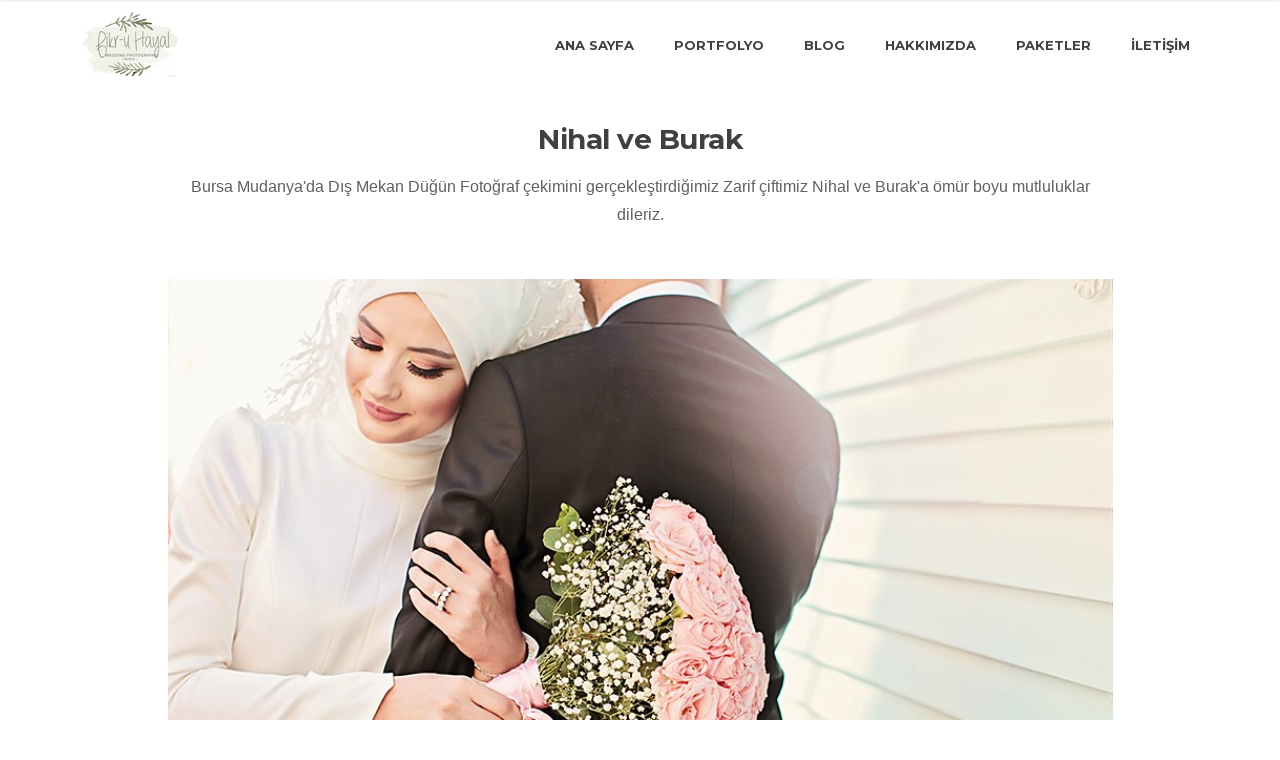

--- FILE ---
content_type: text/html; charset=utf-8
request_url: https://fikruhayal.com/dugun-cekimleri/nihal-ve-burak/
body_size: 17642
content:

<!DOCTYPE html>

<html  lang="tr" xmlns="http://www.w3.org/1999/xhtml">
<head>
    

    <title>Nihal ve Burak</title>

    <meta charset="utf-8">
    <meta charset="utf-8">
    <meta name="description" content="Bursa Mudanya'da Dış Mekan Düğün Fotoğraf çekimini gerçekleştirdiğimiz Zarif çiftimiz Nihal ve Burak'a ömür boyu mutluluklar dileriz." />
    <meta name="viewport" content="width=device-width, initial-scale=1.0">
    <meta name="author" content="fikruhayal.com">
    <meta name="robots" content="index, follow" />
    <meta property="og:title" content="Nihal ve Burak" />
    <meta property="og:description" content="Bursa Mudanya'da Dış Mekan Düğün Fotoğraf çekimini gerçekleştirdiğimiz Zarif çiftimiz Nihal ve Burak'a ömür boyu mutluluklar dileriz." />
    <meta property="og:site_name" content="Nihal ve Burak" />
    <meta property="og:url" content="https://fikruhayal.com/dugun-cekimleri/nihal-ve-burak/" />
    <meta property="og:image" content="https://fikruhayal.com/images/7335454-3959423292055940.JPG"/>
    <link rel="canonical" href="https://fikruhayal.com/dugun-cekimleri/nihal-ve-burak/" />

    <meta name="twitter:card" content="summary_large_image">
    <meta name="twitter:url" content="https://fikruhayal.com/dugun-cekimleri/nihal-ve-burak/">
    <meta name="twitter:title" content="Nihal ve Burak">
    <meta name="twitter:description" content="Bursa Mudanya'da Dış Mekan Düğün Fotoğraf çekimini gerçekleştirdiğimiz Zarif çiftimiz Nihal ve Burak'a ömür boyu mutluluklar dileriz.">

    <link rel="stylesheet" type="text/css" href="/style/css/bootstrap.min.css">
    <link rel="stylesheet" type="text/css" href="/style/css/plugins.css">
    <link rel="stylesheet" type="text/css" href="/style/revolution/css/settings.css">
    <link rel="stylesheet" type="text/css" href="/style/revolution/css/layers.css">
    <link rel="stylesheet" type="text/css" href="/style/revolution/css/navigation.css">
    <link rel="stylesheet" type="text/css" href="/style/revolution/revolution-addons/filmstrip/css/revolution.addon.filmstrip.css">
    <link rel="stylesheet" type="text/css" href="/style/revolution/revolution-addons/typewriter/css/typewriter.css">
    <link rel="stylesheet" type="text/css" href="/style/type/icons.css">
    <link rel="stylesheet" type="text/css" href="/style.css">
    <link rel="stylesheet" type="text/css" href="/style/css/color/blue.css">
    <link href="https://fonts.googleapis.com/css?family=Montserrat:400i,700" rel="stylesheet">
    
    <link rel="icon" href="/images/45106.png" sizes="16x16 32x32" type="image/png">
</head>
<body>

    

    <div class="content-wrapper">

        <nav class="navbar transparent nav-wrapper-light navbar-expand-lg text-uppercase">
            <div class="container">
                <div class="navbar-header">
                    <div class="navbar-brand">
                        <a href="/">
                            <img src="/images/45106.png?h=70" alt="Nihal ve Burak" /></a>
                    </div>
                    <div class="navbar-hamburger ml-auto d-lg-none d-xl-none">
                        <button class="hamburger animate" data-toggle="collapse" data-target=".navbar-collapse"><span></span></button>
                    </div>
                </div>
                <!-- /.navbar-header -->
                <div class="collapse navbar-collapse">
                    <ul class="nav navbar-nav ml-auto">
                        <li class="nav-item"><a class="nav-link" name="Ana Sayfa" Title="Fikr-u Hayal" href="/">Ana Sayfa</a></li>
                        <li class="nav-item dropdown"><a class="nav-link dropdown-toggle" Title="Fikr-u Hayal Portfolyo" name="Portfolyo" href="#">Portfolyo</a>
                            <ul class="dropdown-menu dropdown-menu-left">
                                
                                <li class="nav-item dropdown"><a class="dropdown-item dropdown-toggle" name="Portfolyo" Title="Düğün Çekimleri"  href="/portfolyo/dugun-cekimleri/">DÜĞÜN ÇEKİMLERİ</a></li>
                                
                                <li class="nav-item dropdown"><a class="dropdown-item dropdown-toggle" name="Portfolyo" Title="Nişan Çekimleri"  href="/portfolyo/nisan-cekimleri/">NİŞAN ÇEKİMLERİ</a></li>
                                
                                <li class="nav-item dropdown"><a class="dropdown-item dropdown-toggle" name="Portfolyo" Title="Video Klipler"  href="/portfolyo/video-klipler/">VİDEO KLİPLER</a></li>
                                
                                <li class="nav-item dropdown"><a class="dropdown-item dropdown-toggle" name="Portfolyo" Title="Çocuk Çekimleri"  href="/portfolyo/cocuk-cekimleri/">ÇOCUK ÇEKİMLERİ</a></li>
                                
                            </ul>
                        </li>
                        <li class="nav-item dropdown"><a class="nav-link dropdown-toggle" name="Blog" Title="Blog Yazılarımız" href="/blog/">Blog</a>

                        </li>
                        <li class="nav-item dropdown"><a class="nav-link dropdown-toggle" name="Hakkımızda" Title="Bursa Düğün Fotoğrafçısı" href="/hakkimizda/">Hakkımızda</a>
                        </li>
                        <li class="nav-item dropdown"><a class="nav-link dropdown-toggle" name="Paketler" Title="2020 Fotoğraf Çekim Paketlerimiz" href="/paketler/">Paketler</a>
                        </li>
                        <li class="nav-item"><a class="nav-link" name="İletişim" Title="Bizimle iletişime geçebilirsiniz" href="/iletisim/">İletişim</a>

                            <!--/.dropdown-menu -->
                        </li>
                    </ul>
                    <!-- /.navbar-nav -->
                </div>
                <!-- /.navbar-collapse -->
            </div>
            <!-- /.container -->
        </nav>
        <!-- /.navbar -->

        <div class="wrapper light-wrapper">
            <div class="container inner pt-30">
                <div class="row">
                    
                    <div class="col-md-10 offset-md-1">
                        <h1 class="post-title text-center">Nihal ve Burak</h1>
                        <div class="text-center">
                            <p>Bursa Mudanya'da Dış Mekan Düğün Fotoğraf çekimini gerçekleştirdiğimiz Zarif çiftimiz Nihal ve Burak'a ömür boyu mutluluklar dileriz.</p>
                        </div>
                        <div class="space30"></div>
                        <div class="tiles post-gallery">
                            <div class="items row">

                                
                                <div class="item col-md-12">
                                    <figure>
                                        <img src="/images/8166871-4462347192371719.JPG?h=686" alt="Nihal ve Burak" />
                                    </figure>
                                </div>
                                
                                <div class="item col-md-6">
                                    <figure>
                                        <img src="/images/7335454-3959423292055940.JPG?h=686" title="Nihal ve Burak"  alt="Nihal ve Burak" />
                                    </figure>
                                </div>
                                
                                <div class="item col-md-6">
                                    <figure>
                                        <img src="/images/4064633-5352601724236759.JPG?h=686" title="Nihal ve Burak"  alt="Nihal ve Burak" />
                                    </figure>
                                </div>
                                
                                <div class="item col-md-12">
                                    <figure>
                                        <img src="/images/9624815-25977302354570258.JPG?h=686" alt="Nihal ve Burak" />
                                    </figure>
                                </div>
                                
                                <div class="item col-md-6">
                                    <figure>
                                        <img src="/images/7551424-13846314958096731.JPG?h=686" title="Nihal ve Burak"  alt="Nihal ve Burak" />
                                    </figure>
                                </div>
                                
                                <div class="item col-md-6">
                                    <figure>
                                        <img src="/images/3967340-16534481275577105.JPG?h=686" title="Nihal ve Burak"  alt="Nihal ve Burak" />
                                    </figure>
                                </div>
                                
                                <div class="item col-md-12">
                                    <figure>
                                        <img src="/images/5112795-33573367718166022.JPG?h=686" alt="Nihal ve Burak" />
                                    </figure>
                                </div>
                                
                                <div class="item col-md-6">
                                    <figure>
                                        <img src="/images/1625229-29908032385005168.JPg?h=686" title="Nihal ve Burak"  alt="Nihal ve Burak" />
                                    </figure>
                                </div>
                                
                                <div class="item col-md-6">
                                    <figure>
                                        <img src="/images/178365-30093020489015254.JPG?h=686" title="Nihal ve Burak"  alt="Nihal ve Burak" />
                                    </figure>
                                </div>
                                
                                <div class="item col-md-12">
                                    <figure>
                                        <img src="/images/4637634-67904411559662065.JPG?h=686" alt="Nihal ve Burak" />
                                    </figure>
                                </div>
                                
                                <div class="item col-md-6">
                                    <figure>
                                        <img src="/images/977867-59232216112443479.JPG?h=686" title="Nihal ve Burak"  alt="Nihal ve Burak" />
                                    </figure>
                                </div>
                                
                                <div class="item col-md-6">
                                    <figure>
                                        <img src="/images/1226526-68172616978338009.JPG?h=686" title="Nihal ve Burak"  alt="Nihal ve Burak" />
                                    </figure>
                                </div>
                                
                                <div class="item col-md-12">
                                    <figure>
                                        <img src="/images/5577423-68918376921297700.JPG?h=686" alt="Nihal ve Burak" />
                                    </figure>
                                </div>
                                
                            </div>
                            <!--/.items -->
                        </div>
                        <!--/.tiles -->

                            <div class="wrapper light-wrapper">
                                <div class="container inner pt-20 pb-20 text-center">
                                    <h6 class="section-title">Paylaş</h6>
                                    <ul class="social social-bg social-s">
                                        <li><a target="_blank" title="Facebook'ta paylaş" href="javascript:window.open('https://www.facebook.com/sharer.php?u=https://fikruhayal.com/dugun-cekimleri/nihal-ve-burak/', 'Facebook', 'width=600,height=7500');"><i class="fa fa-facebook-f"></i></a></li>
                                        <li><a data-pin-custom="true" href="https://www.pinterest.com/pin/create/button/"><i class="fa fa-pinterest-p"></i></a></li>
                                        <li><a target="_blank" title="Whatsapp'da Paylaş" href="javascript:window.open('https://api.whatsapp.com/send?text=Nihal ve Burak%20https://fikruhayal.com/dugun-cekimleri/nihal-ve-burak/', 'WhatsApp', 'width=600,height=7500');"><i class="fa fa-whatsapp"></i></a></li>
                                        <li><a target="_blank" title="Twitter'da paylaş" href="javascript:window.open('https://twitter.com/intent/tweet?url=https://fikruhayal.com/dugun-cekimleri/nihal-ve-burak/&text=Nihal ve Burak', 'Twitter', 'width=600,height=700');"><i class="fa fa-twitter"></i></a></li>

                                    </ul>
                                </div>
                            </div>
                    </div>
                    <!-- /column -->
                </div>
                <!-- /.row -->
            </div>
            <!-- /.container -->
        </div>
        <!-- /.wrapper -->
        <footer class="dark-wrapper inverse-text">
            <div class="sub-footer">
                <div class="container inner pt-10 pb-30 d-md-flex align-items-md-center text-center">
                    <div class="mr-auto small">
                        <p>© 2025 <a target="_blank"  title="Bursa Web Tasarım Yazılım" href="https://wawsoft.com?ref=fikruhayal">WawSoft</a> </p>
                    </div>
                    <!-- /div -->
                    <div class="space20 d-md-none"></div>
                    <div class="ml-auto text-md-right">
                        <ul class="social social-mute social-s">

                            
                            <li class="pr-10"><a target="_blank" href="https://play.google.com/store/apps/details?id=com.weasist.fhayal">
                                <img alt="Play Store" src="/eposta/android.png?h=40&mode=pad" /></a></li>
                            
                            <li class="pl-10"><a target="_blank" href="https://apps.apple.com/us/app/fikr-u-hayal-foto%C4%9Fraf%C3%A7%C4%B1l%C4%B1k/id1426355787">
                                <img alt="App Store" src="/eposta/appStore.png?h=40&mode=pad" /></a></li>
                            
                            <li><a target="_blank" href="https://www.instagram.com/fikruhayal"><i class="fa fa-instagram"></i></a></li>
                            
                            <li><a target="_blank" href="https://www.facebook.com/fikruhayal"><i class="fa fa-facebook-f"></i></a></li>
                            
                            <li><a target="_blank" href="https://www.youtube.com/channel/UCG78QQWjEmFB0u7X8rht3zQ"><i class="fa fa-youtube"></i></a></li>
                            
                            <li><a target="_blank" href="https://twitter.com/FikruHayal"><i class="fa fa-twitter"></i></a></li>
                            
                            <li><a target="_blank" href="https://tr.pinterest.com/fikruhayal/"><i class="fa fa-pinterest"></i></a></li>
                            
                        </ul>
                    </div>
                    <!-- /div -->
                </div>
                <!-- /.container -->
            </div>
            <!-- /.sub-footer -->
        </footer>
    </div>
    
    <!-- /.content-wrapper -->
    <script src="/style/js/jquery.min.js"></script>
    <script src="/style/js/popper.min.js"></script>
    <script src="/style/js/bootstrap.min.js"></script>
    <script src="/style/revolution/js/jquery.themepunch.tools.min.js"></script>
    <script src="/style/revolution/js/jquery.themepunch.revolution.min.js"></script>
    <script src="/style/revolution/revolution-addons/filmstrip/js/revolution.addon.filmstrip.min.js"></script>
    <script src="/style/revolution/revolution-addons/typewriter/js/revolution.addon.typewriter.min.js"></script>
        <script
    type="text/javascript"
    async defer
    src="//assets.pinterest.com/js/pinit.js"
></script>
    <!-- SLIDER REVOLUTION 5.0 EXTENSIONS  (Load Extensions only on Local File Systems! The following part can be removed on Server for On Demand Loading) -->
    <!--<script src="/style/revolution/js/extensions/revolution.extension.actions.min.js"></script> 
<script src="/style/revolution/js/extensions/revolution.extension.carousel.min.js"></script> 
<script src="/style/revolution/js/extensions/revolution.extension.kenburn.min.js"></script> 
<script src="/style/revolution/js/extensions/revolution.extension.layeranimation.min.js"></script> 
<script src="/style/revolution/js/extensions/revolution.extension.migration.min.js"></script> 
<script src="/style/revolution/js/extensions/revolution.extension.navigation.min.js"></script> 
<script src="/style/revolution/js/extensions/revolution.extension.parallax.min.js"></script> 
<script src="/style/revolution/js/extensions/revolution.extension.slideanims.min.js"></script> 
<script src="/style/revolution/js/extensions/revolution.extension.video.min.js"></script>-->
    <script src="/style/js/plugins.js"></script>
    <script src="/style/js/scripts.js"></script>
</body>

</html>

--- FILE ---
content_type: text/css
request_url: https://fikruhayal.com/style/css/plugins.css
body_size: 244727
content:
/*-------------------------------------------------------------------------------------
[TABLE OF CONTENTS]

01. SMARTMENUS
02. SLICK
03. PRETTIFY
04. AOS
05. PLYR
06. LIGHTGALLERY
07. COLLAGEPLUS EFFECT
08. FOTORAMA
09. COCOEN
10. SPACES

-------------------------------------------------------------------------------------*/
/*-----------------------------------------------------------------------------------*/
/*	01. SMARTMENUS
/*-----------------------------------------------------------------------------------*/
.navbar-nav.sm-collapsible .sub-arrow {
    position: absolute;
    top: 50%;
    right: 0;
    margin: -.7em .5em 0 0;
    border: 1px solid rgba(0,0,0,.1);
    border-radius: .25rem;
    padding: 0;
    width: 2em;
    height: 1.4em;
    font-size: 1.25rem;
    line-height: 1.2em;
    text-align: center;
}

    .navbar-nav.sm-collapsible .sub-arrow::before {
        content: '+';
    }

.navbar-nav.sm-collapsible .show > a > .sub-arrow::before {
    content: '-';
}

.navbar-dark .navbar-nav.sm-collapsible .nav-link .sub-arrow {
    border-color: rgba(255,255,255,.1);
}

.navbar-nav.sm-collapsible .has-submenu {
    padding-right: 3em;
}

.navbar-nav.sm-collapsible .dropdown-item, .navbar-nav.sm-collapsible .nav-link {
    position: relative;
}

.navbar-nav:not(.sm-collapsible) .nav-link .sub-arrow {
    display: inline-block;
    width: 0;
    height: 0;
    margin-left: .255em;
    vertical-align: .255em;
    border-top: .3em solid;
    border-right: .3em solid transparent;
    border-left: .3em solid transparent;
}

.fixed-bottom .navbar-nav:not(.sm-collapsible) .nav-link .sub-arrow, .fixed-bottom .navbar-nav:not(.sm-collapsible):not([data-sm-skip]) .dropdown-toggle::after {
    border-top: 0;
    border-bottom: .3em solid;
}

.navbar-nav:not(.sm-collapsible) .dropdown-item .sub-arrow, .navbar-nav:not(.sm-collapsible):not([data-sm-skip]) .dropdown-menu .dropdown-toggle::after {
    position: absolute;
    top: 50%;
    right: 0;
    width: 0;
    height: 0;
    margin-top: -.3em;
    margin-right: 1em;
    border-top: .3em solid transparent;
    border-bottom: .3em solid transparent;
    border-left: .3em solid;
}

.navbar-nav:not(.sm-collapsible) .dropdown-item.has-submenu {
    padding-right: 2em;
}

.navbar-nav .scroll-down, .navbar-nav .scroll-up {
    position: absolute;
    display: none;
    visibility: hidden;
    height: 20px;
    overflow: hidden;
    text-align: center;
}

.navbar-nav .scroll-down-arrow, .navbar-nav .scroll-up-arrow {
    position: absolute;
    top: -2px;
    left: 50%;
    margin-left: -8px;
    width: 0;
    height: 0;
    overflow: hidden;
    border-top: 7px solid transparent;
    border-right: 7px solid transparent;
    border-bottom: 7px solid;
    border-left: 7px solid transparent;
}

.navbar-nav .scroll-down-arrow {
    top: 6px;
    border-top: 7px solid;
    border-right: 7px solid transparent;
    border-bottom: 7px solid transparent;
    border-left: 7px solid transparent;
}

.navbar-nav.sm-collapsible .dropdown-menu .dropdown-menu {
    margin: .5em;
}

.navbar-nav:not([data-sm-skip]) .dropdown-item {
    white-space: normal;
}

.navbar-nav:not(.sm-collapsible) .sm-nowrap > li > .dropdown-item {
    white-space: nowrap;
}
/*-----------------------------------------------------------------------------------*/
/*	03. PRETTIFY
/*-----------------------------------------------------------------------------------*/
/*! Color themes for Google Code Prettify | MIT License | github.com/jmblog/color-themes-for-google-code-prettify */
.prettyprint {
    border: 1px solid rgba(21,21,21,0.1);
    border-radius: 4px;
    background: #fff;
    font-family: Menlo,Bitstream Vera Sans Mono,DejaVu Sans Mono,Monaco,Consolas,monospace;
}

ol.linenums {
    padding-left: 30px;
}

.pln {
    color: #19171c !important;
}

ol.linenums {
    margin-top: 0;
    margin-bottom: 0;
    color: #7e7887 !important;
}

li.L0, li.L1, li.L2, li.L3, li.L4, li.L5, li.L6, li.L7, li.L8, li.L9 {
    padding-left: 1em;
    list-style-type: decimal;
}

@media screen {
    .str {
        color: #2a9292 !important;
    }

    .kwd {
        color: #955ae7 !important;
    }

    .com {
        color: #7e7887 !important;
    }

    .typ {
        color: #576ddb !important;
    }

    .lit {
        color: #aa573c !important;
    }

    .pun {
        color: #19171c !important;
    }

    .opn {
        color: #19171c !important;
    }

    .clo {
        color: #19171c !important;
    }

    .tag {
        color: #be4678 !important;
    }

    .atn {
        color: #aa573c !important;
    }

    .atv {
        color: #398bc6 !important;
    }

    .dec {
        color: #aa573c !important;
    }

    .var {
        color: #be4678 !important;
    }

    .fun {
        color: #576ddb !important;
    }
}
/*-----------------------------------------------------------------------------------*/
/*	04. AOS
/*-----------------------------------------------------------------------------------*/
[data-aos][data-aos][data-aos-duration="50"], body[data-aos-duration="50"] [data-aos] {
    transition-duration: 50ms;
}

[data-aos][data-aos][data-aos-delay="50"], body[data-aos-delay="50"] [data-aos] {
    transition-delay: 0;
}

    [data-aos][data-aos][data-aos-delay="50"].aos-animate, body[data-aos-delay="50"] [data-aos].aos-animate {
        transition-delay: 50ms;
    }

[data-aos][data-aos][data-aos-duration="100"], body[data-aos-duration="100"] [data-aos] {
    transition-duration: .1s;
}

[data-aos][data-aos][data-aos-delay="100"], body[data-aos-delay="100"] [data-aos] {
    transition-delay: 0;
}

    [data-aos][data-aos][data-aos-delay="100"].aos-animate, body[data-aos-delay="100"] [data-aos].aos-animate {
        transition-delay: .1s;
    }

[data-aos][data-aos][data-aos-duration="150"], body[data-aos-duration="150"] [data-aos] {
    transition-duration: .15s;
}

[data-aos][data-aos][data-aos-delay="150"], body[data-aos-delay="150"] [data-aos] {
    transition-delay: 0;
}

    [data-aos][data-aos][data-aos-delay="150"].aos-animate, body[data-aos-delay="150"] [data-aos].aos-animate {
        transition-delay: .15s;
    }

[data-aos][data-aos][data-aos-duration="200"], body[data-aos-duration="200"] [data-aos] {
    transition-duration: .2s;
}

[data-aos][data-aos][data-aos-delay="200"], body[data-aos-delay="200"] [data-aos] {
    transition-delay: 0;
}

    [data-aos][data-aos][data-aos-delay="200"].aos-animate, body[data-aos-delay="200"] [data-aos].aos-animate {
        transition-delay: .2s;
    }

[data-aos][data-aos][data-aos-duration="250"], body[data-aos-duration="250"] [data-aos] {
    transition-duration: .25s;
}

[data-aos][data-aos][data-aos-delay="250"], body[data-aos-delay="250"] [data-aos] {
    transition-delay: 0;
}

    [data-aos][data-aos][data-aos-delay="250"].aos-animate, body[data-aos-delay="250"] [data-aos].aos-animate {
        transition-delay: .25s;
    }

[data-aos][data-aos][data-aos-duration="300"], body[data-aos-duration="300"] [data-aos] {
    transition-duration: .3s;
}

[data-aos][data-aos][data-aos-delay="300"], body[data-aos-delay="300"] [data-aos] {
    transition-delay: 0;
}

    [data-aos][data-aos][data-aos-delay="300"].aos-animate, body[data-aos-delay="300"] [data-aos].aos-animate {
        transition-delay: .3s;
    }

[data-aos][data-aos][data-aos-duration="350"], body[data-aos-duration="350"] [data-aos] {
    transition-duration: .35s;
}

[data-aos][data-aos][data-aos-delay="350"], body[data-aos-delay="350"] [data-aos] {
    transition-delay: 0;
}

    [data-aos][data-aos][data-aos-delay="350"].aos-animate, body[data-aos-delay="350"] [data-aos].aos-animate {
        transition-delay: .35s;
    }

[data-aos][data-aos][data-aos-duration="400"], body[data-aos-duration="400"] [data-aos] {
    transition-duration: .4s;
}

[data-aos][data-aos][data-aos-delay="400"], body[data-aos-delay="400"] [data-aos] {
    transition-delay: 0;
}

    [data-aos][data-aos][data-aos-delay="400"].aos-animate, body[data-aos-delay="400"] [data-aos].aos-animate {
        transition-delay: .4s;
    }

[data-aos][data-aos][data-aos-duration="450"], body[data-aos-duration="450"] [data-aos] {
    transition-duration: .45s;
}

[data-aos][data-aos][data-aos-delay="450"], body[data-aos-delay="450"] [data-aos] {
    transition-delay: 0;
}

    [data-aos][data-aos][data-aos-delay="450"].aos-animate, body[data-aos-delay="450"] [data-aos].aos-animate {
        transition-delay: .45s;
    }

[data-aos][data-aos][data-aos-duration="500"], body[data-aos-duration="500"] [data-aos] {
    transition-duration: .5s;
}

[data-aos][data-aos][data-aos-delay="500"], body[data-aos-delay="500"] [data-aos] {
    transition-delay: 0;
}

    [data-aos][data-aos][data-aos-delay="500"].aos-animate, body[data-aos-delay="500"] [data-aos].aos-animate {
        transition-delay: .5s;
    }

[data-aos][data-aos][data-aos-duration="550"], body[data-aos-duration="550"] [data-aos] {
    transition-duration: .55s;
}

[data-aos][data-aos][data-aos-delay="550"], body[data-aos-delay="550"] [data-aos] {
    transition-delay: 0;
}

    [data-aos][data-aos][data-aos-delay="550"].aos-animate, body[data-aos-delay="550"] [data-aos].aos-animate {
        transition-delay: .55s;
    }

[data-aos][data-aos][data-aos-duration="600"], body[data-aos-duration="600"] [data-aos] {
    transition-duration: .6s;
}

[data-aos][data-aos][data-aos-delay="600"], body[data-aos-delay="600"] [data-aos] {
    transition-delay: 0;
}

    [data-aos][data-aos][data-aos-delay="600"].aos-animate, body[data-aos-delay="600"] [data-aos].aos-animate {
        transition-delay: .6s;
    }

[data-aos][data-aos][data-aos-duration="650"], body[data-aos-duration="650"] [data-aos] {
    transition-duration: .65s;
}

[data-aos][data-aos][data-aos-delay="650"], body[data-aos-delay="650"] [data-aos] {
    transition-delay: 0;
}

    [data-aos][data-aos][data-aos-delay="650"].aos-animate, body[data-aos-delay="650"] [data-aos].aos-animate {
        transition-delay: .65s;
    }

[data-aos][data-aos][data-aos-duration="700"], body[data-aos-duration="700"] [data-aos] {
    transition-duration: .7s;
}

[data-aos][data-aos][data-aos-delay="700"], body[data-aos-delay="700"] [data-aos] {
    transition-delay: 0;
}

    [data-aos][data-aos][data-aos-delay="700"].aos-animate, body[data-aos-delay="700"] [data-aos].aos-animate {
        transition-delay: .7s;
    }

[data-aos][data-aos][data-aos-duration="750"], body[data-aos-duration="750"] [data-aos] {
    transition-duration: .75s;
}

[data-aos][data-aos][data-aos-delay="750"], body[data-aos-delay="750"] [data-aos] {
    transition-delay: 0;
}

    [data-aos][data-aos][data-aos-delay="750"].aos-animate, body[data-aos-delay="750"] [data-aos].aos-animate {
        transition-delay: .75s;
    }

[data-aos][data-aos][data-aos-duration="800"], body[data-aos-duration="800"] [data-aos] {
    transition-duration: .8s;
}

[data-aos][data-aos][data-aos-delay="800"], body[data-aos-delay="800"] [data-aos] {
    transition-delay: 0;
}

    [data-aos][data-aos][data-aos-delay="800"].aos-animate, body[data-aos-delay="800"] [data-aos].aos-animate {
        transition-delay: .8s;
    }

[data-aos][data-aos][data-aos-duration="850"], body[data-aos-duration="850"] [data-aos] {
    transition-duration: .85s;
}

[data-aos][data-aos][data-aos-delay="850"], body[data-aos-delay="850"] [data-aos] {
    transition-delay: 0;
}

    [data-aos][data-aos][data-aos-delay="850"].aos-animate, body[data-aos-delay="850"] [data-aos].aos-animate {
        transition-delay: .85s;
    }

[data-aos][data-aos][data-aos-duration="900"], body[data-aos-duration="900"] [data-aos] {
    transition-duration: .9s;
}

[data-aos][data-aos][data-aos-delay="900"], body[data-aos-delay="900"] [data-aos] {
    transition-delay: 0;
}

    [data-aos][data-aos][data-aos-delay="900"].aos-animate, body[data-aos-delay="900"] [data-aos].aos-animate {
        transition-delay: .9s;
    }

[data-aos][data-aos][data-aos-duration="950"], body[data-aos-duration="950"] [data-aos] {
    transition-duration: .95s;
}

[data-aos][data-aos][data-aos-delay="950"], body[data-aos-delay="950"] [data-aos] {
    transition-delay: 0;
}

    [data-aos][data-aos][data-aos-delay="950"].aos-animate, body[data-aos-delay="950"] [data-aos].aos-animate {
        transition-delay: .95s;
    }

[data-aos][data-aos][data-aos-duration="1000"], body[data-aos-duration="1000"] [data-aos] {
    transition-duration: 1s;
}

[data-aos][data-aos][data-aos-delay="1000"], body[data-aos-delay="1000"] [data-aos] {
    transition-delay: 0;
}

    [data-aos][data-aos][data-aos-delay="1000"].aos-animate, body[data-aos-delay="1000"] [data-aos].aos-animate {
        transition-delay: 1s;
    }

[data-aos][data-aos][data-aos-duration="1050"], body[data-aos-duration="1050"] [data-aos] {
    transition-duration: 1.05s;
}

[data-aos][data-aos][data-aos-delay="1050"], body[data-aos-delay="1050"] [data-aos] {
    transition-delay: 0;
}

    [data-aos][data-aos][data-aos-delay="1050"].aos-animate, body[data-aos-delay="1050"] [data-aos].aos-animate {
        transition-delay: 1.05s;
    }

[data-aos][data-aos][data-aos-duration="1100"], body[data-aos-duration="1100"] [data-aos] {
    transition-duration: 1.1s;
}

[data-aos][data-aos][data-aos-delay="1100"], body[data-aos-delay="1100"] [data-aos] {
    transition-delay: 0;
}

    [data-aos][data-aos][data-aos-delay="1100"].aos-animate, body[data-aos-delay="1100"] [data-aos].aos-animate {
        transition-delay: 1.1s;
    }

[data-aos][data-aos][data-aos-duration="1150"], body[data-aos-duration="1150"] [data-aos] {
    transition-duration: 1.15s;
}

[data-aos][data-aos][data-aos-delay="1150"], body[data-aos-delay="1150"] [data-aos] {
    transition-delay: 0;
}

    [data-aos][data-aos][data-aos-delay="1150"].aos-animate, body[data-aos-delay="1150"] [data-aos].aos-animate {
        transition-delay: 1.15s;
    }

[data-aos][data-aos][data-aos-duration="1200"], body[data-aos-duration="1200"] [data-aos] {
    transition-duration: 1.2s;
}

[data-aos][data-aos][data-aos-delay="1200"], body[data-aos-delay="1200"] [data-aos] {
    transition-delay: 0;
}

    [data-aos][data-aos][data-aos-delay="1200"].aos-animate, body[data-aos-delay="1200"] [data-aos].aos-animate {
        transition-delay: 1.2s;
    }

[data-aos][data-aos][data-aos-duration="1250"], body[data-aos-duration="1250"] [data-aos] {
    transition-duration: 1.25s;
}

[data-aos][data-aos][data-aos-delay="1250"], body[data-aos-delay="1250"] [data-aos] {
    transition-delay: 0;
}

    [data-aos][data-aos][data-aos-delay="1250"].aos-animate, body[data-aos-delay="1250"] [data-aos].aos-animate {
        transition-delay: 1.25s;
    }

[data-aos][data-aos][data-aos-duration="1300"], body[data-aos-duration="1300"] [data-aos] {
    transition-duration: 1.3s;
}

[data-aos][data-aos][data-aos-delay="1300"], body[data-aos-delay="1300"] [data-aos] {
    transition-delay: 0;
}

    [data-aos][data-aos][data-aos-delay="1300"].aos-animate, body[data-aos-delay="1300"] [data-aos].aos-animate {
        transition-delay: 1.3s;
    }

[data-aos][data-aos][data-aos-duration="1350"], body[data-aos-duration="1350"] [data-aos] {
    transition-duration: 1.35s;
}

[data-aos][data-aos][data-aos-delay="1350"], body[data-aos-delay="1350"] [data-aos] {
    transition-delay: 0;
}

    [data-aos][data-aos][data-aos-delay="1350"].aos-animate, body[data-aos-delay="1350"] [data-aos].aos-animate {
        transition-delay: 1.35s;
    }

[data-aos][data-aos][data-aos-duration="1400"], body[data-aos-duration="1400"] [data-aos] {
    transition-duration: 1.4s;
}

[data-aos][data-aos][data-aos-delay="1400"], body[data-aos-delay="1400"] [data-aos] {
    transition-delay: 0;
}

    [data-aos][data-aos][data-aos-delay="1400"].aos-animate, body[data-aos-delay="1400"] [data-aos].aos-animate {
        transition-delay: 1.4s;
    }

[data-aos][data-aos][data-aos-duration="1450"], body[data-aos-duration="1450"] [data-aos] {
    transition-duration: 1.45s;
}

[data-aos][data-aos][data-aos-delay="1450"], body[data-aos-delay="1450"] [data-aos] {
    transition-delay: 0;
}

    [data-aos][data-aos][data-aos-delay="1450"].aos-animate, body[data-aos-delay="1450"] [data-aos].aos-animate {
        transition-delay: 1.45s;
    }

[data-aos][data-aos][data-aos-duration="1500"], body[data-aos-duration="1500"] [data-aos] {
    transition-duration: 1.5s;
}

[data-aos][data-aos][data-aos-delay="1500"], body[data-aos-delay="1500"] [data-aos] {
    transition-delay: 0;
}

    [data-aos][data-aos][data-aos-delay="1500"].aos-animate, body[data-aos-delay="1500"] [data-aos].aos-animate {
        transition-delay: 1.5s;
    }

[data-aos][data-aos][data-aos-duration="1550"], body[data-aos-duration="1550"] [data-aos] {
    transition-duration: 1.55s;
}

[data-aos][data-aos][data-aos-delay="1550"], body[data-aos-delay="1550"] [data-aos] {
    transition-delay: 0;
}

    [data-aos][data-aos][data-aos-delay="1550"].aos-animate, body[data-aos-delay="1550"] [data-aos].aos-animate {
        transition-delay: 1.55s;
    }

[data-aos][data-aos][data-aos-duration="1600"], body[data-aos-duration="1600"] [data-aos] {
    transition-duration: 1.6s;
}

[data-aos][data-aos][data-aos-delay="1600"], body[data-aos-delay="1600"] [data-aos] {
    transition-delay: 0;
}

    [data-aos][data-aos][data-aos-delay="1600"].aos-animate, body[data-aos-delay="1600"] [data-aos].aos-animate {
        transition-delay: 1.6s;
    }

[data-aos][data-aos][data-aos-duration="1650"], body[data-aos-duration="1650"] [data-aos] {
    transition-duration: 1.65s;
}

[data-aos][data-aos][data-aos-delay="1650"], body[data-aos-delay="1650"] [data-aos] {
    transition-delay: 0;
}

    [data-aos][data-aos][data-aos-delay="1650"].aos-animate, body[data-aos-delay="1650"] [data-aos].aos-animate {
        transition-delay: 1.65s;
    }

[data-aos][data-aos][data-aos-duration="1700"], body[data-aos-duration="1700"] [data-aos] {
    transition-duration: 1.7s;
}

[data-aos][data-aos][data-aos-delay="1700"], body[data-aos-delay="1700"] [data-aos] {
    transition-delay: 0;
}

    [data-aos][data-aos][data-aos-delay="1700"].aos-animate, body[data-aos-delay="1700"] [data-aos].aos-animate {
        transition-delay: 1.7s;
    }

[data-aos][data-aos][data-aos-duration="1750"], body[data-aos-duration="1750"] [data-aos] {
    transition-duration: 1.75s;
}

[data-aos][data-aos][data-aos-delay="1750"], body[data-aos-delay="1750"] [data-aos] {
    transition-delay: 0;
}

    [data-aos][data-aos][data-aos-delay="1750"].aos-animate, body[data-aos-delay="1750"] [data-aos].aos-animate {
        transition-delay: 1.75s;
    }

[data-aos][data-aos][data-aos-duration="1800"], body[data-aos-duration="1800"] [data-aos] {
    transition-duration: 1.8s;
}

[data-aos][data-aos][data-aos-delay="1800"], body[data-aos-delay="1800"] [data-aos] {
    transition-delay: 0;
}

    [data-aos][data-aos][data-aos-delay="1800"].aos-animate, body[data-aos-delay="1800"] [data-aos].aos-animate {
        transition-delay: 1.8s;
    }

[data-aos][data-aos][data-aos-duration="1850"], body[data-aos-duration="1850"] [data-aos] {
    transition-duration: 1.85s;
}

[data-aos][data-aos][data-aos-delay="1850"], body[data-aos-delay="1850"] [data-aos] {
    transition-delay: 0;
}

    [data-aos][data-aos][data-aos-delay="1850"].aos-animate, body[data-aos-delay="1850"] [data-aos].aos-animate {
        transition-delay: 1.85s;
    }

[data-aos][data-aos][data-aos-duration="1900"], body[data-aos-duration="1900"] [data-aos] {
    transition-duration: 1.9s;
}

[data-aos][data-aos][data-aos-delay="1900"], body[data-aos-delay="1900"] [data-aos] {
    transition-delay: 0;
}

    [data-aos][data-aos][data-aos-delay="1900"].aos-animate, body[data-aos-delay="1900"] [data-aos].aos-animate {
        transition-delay: 1.9s;
    }

[data-aos][data-aos][data-aos-duration="1950"], body[data-aos-duration="1950"] [data-aos] {
    transition-duration: 1.95s;
}

[data-aos][data-aos][data-aos-delay="1950"], body[data-aos-delay="1950"] [data-aos] {
    transition-delay: 0;
}

    [data-aos][data-aos][data-aos-delay="1950"].aos-animate, body[data-aos-delay="1950"] [data-aos].aos-animate {
        transition-delay: 1.95s;
    }

[data-aos][data-aos][data-aos-duration="2000"], body[data-aos-duration="2000"] [data-aos] {
    transition-duration: 2s;
}

[data-aos][data-aos][data-aos-delay="2000"], body[data-aos-delay="2000"] [data-aos] {
    transition-delay: 0;
}

    [data-aos][data-aos][data-aos-delay="2000"].aos-animate, body[data-aos-delay="2000"] [data-aos].aos-animate {
        transition-delay: 2s;
    }

[data-aos][data-aos][data-aos-duration="2050"], body[data-aos-duration="2050"] [data-aos] {
    transition-duration: 2.05s;
}

[data-aos][data-aos][data-aos-delay="2050"], body[data-aos-delay="2050"] [data-aos] {
    transition-delay: 0;
}

    [data-aos][data-aos][data-aos-delay="2050"].aos-animate, body[data-aos-delay="2050"] [data-aos].aos-animate {
        transition-delay: 2.05s;
    }

[data-aos][data-aos][data-aos-duration="2100"], body[data-aos-duration="2100"] [data-aos] {
    transition-duration: 2.1s;
}

[data-aos][data-aos][data-aos-delay="2100"], body[data-aos-delay="2100"] [data-aos] {
    transition-delay: 0;
}

    [data-aos][data-aos][data-aos-delay="2100"].aos-animate, body[data-aos-delay="2100"] [data-aos].aos-animate {
        transition-delay: 2.1s;
    }

[data-aos][data-aos][data-aos-duration="2150"], body[data-aos-duration="2150"] [data-aos] {
    transition-duration: 2.15s;
}

[data-aos][data-aos][data-aos-delay="2150"], body[data-aos-delay="2150"] [data-aos] {
    transition-delay: 0;
}

    [data-aos][data-aos][data-aos-delay="2150"].aos-animate, body[data-aos-delay="2150"] [data-aos].aos-animate {
        transition-delay: 2.15s;
    }

[data-aos][data-aos][data-aos-duration="2200"], body[data-aos-duration="2200"] [data-aos] {
    transition-duration: 2.2s;
}

[data-aos][data-aos][data-aos-delay="2200"], body[data-aos-delay="2200"] [data-aos] {
    transition-delay: 0;
}

    [data-aos][data-aos][data-aos-delay="2200"].aos-animate, body[data-aos-delay="2200"] [data-aos].aos-animate {
        transition-delay: 2.2s;
    }

[data-aos][data-aos][data-aos-duration="2250"], body[data-aos-duration="2250"] [data-aos] {
    transition-duration: 2.25s;
}

[data-aos][data-aos][data-aos-delay="2250"], body[data-aos-delay="2250"] [data-aos] {
    transition-delay: 0;
}

    [data-aos][data-aos][data-aos-delay="2250"].aos-animate, body[data-aos-delay="2250"] [data-aos].aos-animate {
        transition-delay: 2.25s;
    }

[data-aos][data-aos][data-aos-duration="2300"], body[data-aos-duration="2300"] [data-aos] {
    transition-duration: 2.3s;
}

[data-aos][data-aos][data-aos-delay="2300"], body[data-aos-delay="2300"] [data-aos] {
    transition-delay: 0;
}

    [data-aos][data-aos][data-aos-delay="2300"].aos-animate, body[data-aos-delay="2300"] [data-aos].aos-animate {
        transition-delay: 2.3s;
    }

[data-aos][data-aos][data-aos-duration="2350"], body[data-aos-duration="2350"] [data-aos] {
    transition-duration: 2.35s;
}

[data-aos][data-aos][data-aos-delay="2350"], body[data-aos-delay="2350"] [data-aos] {
    transition-delay: 0;
}

    [data-aos][data-aos][data-aos-delay="2350"].aos-animate, body[data-aos-delay="2350"] [data-aos].aos-animate {
        transition-delay: 2.35s;
    }

[data-aos][data-aos][data-aos-duration="2400"], body[data-aos-duration="2400"] [data-aos] {
    transition-duration: 2.4s;
}

[data-aos][data-aos][data-aos-delay="2400"], body[data-aos-delay="2400"] [data-aos] {
    transition-delay: 0;
}

    [data-aos][data-aos][data-aos-delay="2400"].aos-animate, body[data-aos-delay="2400"] [data-aos].aos-animate {
        transition-delay: 2.4s;
    }

[data-aos][data-aos][data-aos-duration="2450"], body[data-aos-duration="2450"] [data-aos] {
    transition-duration: 2.45s;
}

[data-aos][data-aos][data-aos-delay="2450"], body[data-aos-delay="2450"] [data-aos] {
    transition-delay: 0;
}

    [data-aos][data-aos][data-aos-delay="2450"].aos-animate, body[data-aos-delay="2450"] [data-aos].aos-animate {
        transition-delay: 2.45s;
    }

[data-aos][data-aos][data-aos-duration="2500"], body[data-aos-duration="2500"] [data-aos] {
    transition-duration: 2.5s;
}

[data-aos][data-aos][data-aos-delay="2500"], body[data-aos-delay="2500"] [data-aos] {
    transition-delay: 0;
}

    [data-aos][data-aos][data-aos-delay="2500"].aos-animate, body[data-aos-delay="2500"] [data-aos].aos-animate {
        transition-delay: 2.5s;
    }

[data-aos][data-aos][data-aos-duration="2550"], body[data-aos-duration="2550"] [data-aos] {
    transition-duration: 2.55s;
}

[data-aos][data-aos][data-aos-delay="2550"], body[data-aos-delay="2550"] [data-aos] {
    transition-delay: 0;
}

    [data-aos][data-aos][data-aos-delay="2550"].aos-animate, body[data-aos-delay="2550"] [data-aos].aos-animate {
        transition-delay: 2.55s;
    }

[data-aos][data-aos][data-aos-duration="2600"], body[data-aos-duration="2600"] [data-aos] {
    transition-duration: 2.6s;
}

[data-aos][data-aos][data-aos-delay="2600"], body[data-aos-delay="2600"] [data-aos] {
    transition-delay: 0;
}

    [data-aos][data-aos][data-aos-delay="2600"].aos-animate, body[data-aos-delay="2600"] [data-aos].aos-animate {
        transition-delay: 2.6s;
    }

[data-aos][data-aos][data-aos-duration="2650"], body[data-aos-duration="2650"] [data-aos] {
    transition-duration: 2.65s;
}

[data-aos][data-aos][data-aos-delay="2650"], body[data-aos-delay="2650"] [data-aos] {
    transition-delay: 0;
}

    [data-aos][data-aos][data-aos-delay="2650"].aos-animate, body[data-aos-delay="2650"] [data-aos].aos-animate {
        transition-delay: 2.65s;
    }

[data-aos][data-aos][data-aos-duration="2700"], body[data-aos-duration="2700"] [data-aos] {
    transition-duration: 2.7s;
}

[data-aos][data-aos][data-aos-delay="2700"], body[data-aos-delay="2700"] [data-aos] {
    transition-delay: 0;
}

    [data-aos][data-aos][data-aos-delay="2700"].aos-animate, body[data-aos-delay="2700"] [data-aos].aos-animate {
        transition-delay: 2.7s;
    }

[data-aos][data-aos][data-aos-duration="2750"], body[data-aos-duration="2750"] [data-aos] {
    transition-duration: 2.75s;
}

[data-aos][data-aos][data-aos-delay="2750"], body[data-aos-delay="2750"] [data-aos] {
    transition-delay: 0;
}

    [data-aos][data-aos][data-aos-delay="2750"].aos-animate, body[data-aos-delay="2750"] [data-aos].aos-animate {
        transition-delay: 2.75s;
    }

[data-aos][data-aos][data-aos-duration="2800"], body[data-aos-duration="2800"] [data-aos] {
    transition-duration: 2.8s;
}

[data-aos][data-aos][data-aos-delay="2800"], body[data-aos-delay="2800"] [data-aos] {
    transition-delay: 0;
}

    [data-aos][data-aos][data-aos-delay="2800"].aos-animate, body[data-aos-delay="2800"] [data-aos].aos-animate {
        transition-delay: 2.8s;
    }

[data-aos][data-aos][data-aos-duration="2850"], body[data-aos-duration="2850"] [data-aos] {
    transition-duration: 2.85s;
}

[data-aos][data-aos][data-aos-delay="2850"], body[data-aos-delay="2850"] [data-aos] {
    transition-delay: 0;
}

    [data-aos][data-aos][data-aos-delay="2850"].aos-animate, body[data-aos-delay="2850"] [data-aos].aos-animate {
        transition-delay: 2.85s;
    }

[data-aos][data-aos][data-aos-duration="2900"], body[data-aos-duration="2900"] [data-aos] {
    transition-duration: 2.9s;
}

[data-aos][data-aos][data-aos-delay="2900"], body[data-aos-delay="2900"] [data-aos] {
    transition-delay: 0;
}

    [data-aos][data-aos][data-aos-delay="2900"].aos-animate, body[data-aos-delay="2900"] [data-aos].aos-animate {
        transition-delay: 2.9s;
    }

[data-aos][data-aos][data-aos-duration="2950"], body[data-aos-duration="2950"] [data-aos] {
    transition-duration: 2.95s;
}

[data-aos][data-aos][data-aos-delay="2950"], body[data-aos-delay="2950"] [data-aos] {
    transition-delay: 0;
}

    [data-aos][data-aos][data-aos-delay="2950"].aos-animate, body[data-aos-delay="2950"] [data-aos].aos-animate {
        transition-delay: 2.95s;
    }

[data-aos][data-aos][data-aos-duration="3000"], body[data-aos-duration="3000"] [data-aos] {
    transition-duration: 3s;
}

[data-aos][data-aos][data-aos-delay="3000"], body[data-aos-delay="3000"] [data-aos] {
    transition-delay: 0;
}

    [data-aos][data-aos][data-aos-delay="3000"].aos-animate, body[data-aos-delay="3000"] [data-aos].aos-animate {
        transition-delay: 3s;
    }

[data-aos][data-aos][data-aos-easing=linear], body[data-aos-easing=linear] [data-aos] {
    transition-timing-function: cubic-bezier(.25,.25,.75,.75);
}

[data-aos][data-aos][data-aos-easing=ease], body[data-aos-easing=ease] [data-aos] {
    transition-timing-function: ease;
}

[data-aos][data-aos][data-aos-easing=ease-in], body[data-aos-easing=ease-in] [data-aos] {
    transition-timing-function: ease-in;
}

[data-aos][data-aos][data-aos-easing=ease-out], body[data-aos-easing=ease-out] [data-aos] {
    transition-timing-function: ease-out;
}

[data-aos][data-aos][data-aos-easing=ease-in-out], body[data-aos-easing=ease-in-out] [data-aos] {
    transition-timing-function: ease-in-out;
}

[data-aos][data-aos][data-aos-easing=ease-in-back], body[data-aos-easing=ease-in-back] [data-aos] {
    transition-timing-function: cubic-bezier(.6,-.28,.735,.045);
}

[data-aos][data-aos][data-aos-easing=ease-out-back], body[data-aos-easing=ease-out-back] [data-aos] {
    transition-timing-function: cubic-bezier(.175,.885,.32,1.275);
}

[data-aos][data-aos][data-aos-easing=ease-in-out-back], body[data-aos-easing=ease-in-out-back] [data-aos] {
    transition-timing-function: cubic-bezier(.68,-.55,.265,1.55);
}

[data-aos][data-aos][data-aos-easing=ease-in-sine], body[data-aos-easing=ease-in-sine] [data-aos] {
    transition-timing-function: cubic-bezier(.47,0,.745,.715);
}

[data-aos][data-aos][data-aos-easing=ease-out-sine], body[data-aos-easing=ease-out-sine] [data-aos] {
    transition-timing-function: cubic-bezier(.39,.575,.565,1);
}

[data-aos][data-aos][data-aos-easing=ease-in-out-sine], body[data-aos-easing=ease-in-out-sine] [data-aos] {
    transition-timing-function: cubic-bezier(.445,.05,.55,.95);
}

[data-aos][data-aos][data-aos-easing=ease-in-quad], body[data-aos-easing=ease-in-quad] [data-aos] {
    transition-timing-function: cubic-bezier(.55,.085,.68,.53);
}

[data-aos][data-aos][data-aos-easing=ease-out-quad], body[data-aos-easing=ease-out-quad] [data-aos] {
    transition-timing-function: cubic-bezier(.25,.46,.45,.94);
}

[data-aos][data-aos][data-aos-easing=ease-in-out-quad], body[data-aos-easing=ease-in-out-quad] [data-aos] {
    transition-timing-function: cubic-bezier(.455,.03,.515,.955);
}

[data-aos][data-aos][data-aos-easing=ease-in-cubic], body[data-aos-easing=ease-in-cubic] [data-aos] {
    transition-timing-function: cubic-bezier(.55,.085,.68,.53);
}

[data-aos][data-aos][data-aos-easing=ease-out-cubic], body[data-aos-easing=ease-out-cubic] [data-aos] {
    transition-timing-function: cubic-bezier(.25,.46,.45,.94);
}

[data-aos][data-aos][data-aos-easing=ease-in-out-cubic], body[data-aos-easing=ease-in-out-cubic] [data-aos] {
    transition-timing-function: cubic-bezier(.455,.03,.515,.955);
}

[data-aos][data-aos][data-aos-easing=ease-in-quart], body[data-aos-easing=ease-in-quart] [data-aos] {
    transition-timing-function: cubic-bezier(.55,.085,.68,.53);
}

[data-aos][data-aos][data-aos-easing=ease-out-quart], body[data-aos-easing=ease-out-quart] [data-aos] {
    transition-timing-function: cubic-bezier(.25,.46,.45,.94);
}

[data-aos][data-aos][data-aos-easing=ease-in-out-quart], body[data-aos-easing=ease-in-out-quart] [data-aos] {
    transition-timing-function: cubic-bezier(.455,.03,.515,.955);
}

[data-aos^=fade][data-aos^=fade] {
    opacity: 0;
    transition-property: opacity,transform;
}

    [data-aos^=fade][data-aos^=fade].aos-animate {
        opacity: 1;
        transform: translate(0);
    }

[data-aos=fade-up] {
    transform: translateY(100px);
}

[data-aos=fade-down] {
    transform: translateY(-100px);
}

[data-aos=fade-right] {
    transform: translate(-100px);
}

[data-aos=fade-left] {
    transform: translate(100px);
}

[data-aos=fade-up-right] {
    transform: translate(-100px,100px);
}

[data-aos=fade-up-left] {
    transform: translate(100px,100px);
}

[data-aos=fade-down-right] {
    transform: translate(-100px,-100px);
}

[data-aos=fade-down-left] {
    transform: translate(100px,-100px);
}

[data-aos^=zoom][data-aos^=zoom] {
    opacity: 0;
    transition-property: opacity,transform;
}

    [data-aos^=zoom][data-aos^=zoom].aos-animate {
        opacity: 1;
        transform: translate(0) scale(1);
    }

[data-aos=zoom-in] {
    transform: scale(.6);
}

[data-aos=zoom-in-up] {
    transform: translateY(100px) scale(.6);
}

[data-aos=zoom-in-down] {
    transform: translateY(-100px) scale(.6);
}

[data-aos=zoom-in-right] {
    transform: translate(-100px) scale(.6);
}

[data-aos=zoom-in-left] {
    transform: translate(100px) scale(.6);
}

[data-aos=zoom-out] {
    transform: scale(1.2);
}

[data-aos=zoom-out-up] {
    transform: translateY(100px) scale(1.2);
}

[data-aos=zoom-out-down] {
    transform: translateY(-100px) scale(1.2);
}

[data-aos=zoom-out-right] {
    transform: translate(-100px) scale(1.2);
}

[data-aos=zoom-out-left] {
    transform: translate(100px) scale(1.2);
}

[data-aos^=slide][data-aos^=slide] {
    transition-property: transform;
}

    [data-aos^=slide][data-aos^=slide].aos-animate {
        transform: translate(0);
    }

[data-aos=slide-up] {
    transform: translateY(100%);
}

[data-aos=slide-down] {
    transform: translateY(-100%);
}

[data-aos=slide-right] {
    transform: translateX(-100%);
}

[data-aos=slide-left] {
    transform: translateX(100%);
}

[data-aos^=flip][data-aos^=flip] {
    backface-visibility: hidden;
    transition-property: transform;
}

[data-aos=flip-left] {
    transform: perspective(2500px) rotateY(-100deg);
}

    [data-aos=flip-left].aos-animate {
        transform: perspective(2500px) rotateY(0);
    }

[data-aos=flip-right] {
    transform: perspective(2500px) rotateY(100deg);
}

    [data-aos=flip-right].aos-animate {
        transform: perspective(2500px) rotateY(0);
    }

[data-aos=flip-up] {
    transform: perspective(2500px) rotateX(-100deg);
}

    [data-aos=flip-up].aos-animate {
        transform: perspective(2500px) rotateX(0);
    }

[data-aos=flip-down] {
    transform: perspective(2500px) rotateX(100deg);
}

    [data-aos=flip-down].aos-animate {
        transform: perspective(2500px) rotateX(0);
    }
/*-----------------------------------------------------------------------------------*/
/*	05. PLYR
/*-----------------------------------------------------------------------------------*/
.plyr input[type=range]:focus, .plyr:focus {
    outline: 0;
}

.plyr .plyr__video-embed iframe, .plyr__tooltip {
    pointer-events: none;
}

@keyframes plyr-progress {
    to {
        background-position: 25px 0;
    }
}

.plyr {
    position: relative;
    max-width: 100%;
    min-width: 200px;
    font-family: Avenir,'Avenir Next','Helvetica Neue','Segoe UI',Helvetica,Arial,sans-serif;
    direction: ltr;
}

    .plyr, .plyr *, .plyr ::after, .plyr ::before {
        box-sizing: border-box;
    }

        .plyr a, .plyr button, .plyr input, .plyr label {
            -ms-touch-action: manipulation;
            touch-action: manipulation;
        }

        .plyr audio, .plyr video {
            width: 100%;
            height: auto;
            vertical-align: middle;
            border-radius: inherit;
        }

        .plyr input[type=range] {
            display: block;
            height: 20px;
            width: 100%;
            margin: 0;
            padding: 0;
            vertical-align: middle;
            -webkit-appearance: none;
            -moz-appearance: none;
            appearance: none;
            cursor: pointer;
            border: none;
            background: 0 0;
        }

            .plyr input[type=range]::-webkit-slider-runnable-track {
                height: 8px;
                background: 0 0;
                border: 0;
                border-radius: 4px;
                -webkit-user-select: none;
                user-select: none;
            }

            .plyr input[type=range]::-webkit-slider-thumb {
                -webkit-appearance: none;
                margin-top: -4px;
                position: relative;
                height: 16px;
                width: 16px;
                background: #fff;
                border: 2px solid transparent;
                border-radius: 100%;
                transition: background .2s ease,border .2s ease,transform .2s ease;
                box-shadow: 0 1px 1px rgba(0,0,0,.15),0 0 0 1px rgba(0,0,0,.15);
                box-sizing: border-box;
            }

            .plyr input[type=range]::-moz-range-track {
                height: 8px;
                background: 0 0;
                border: 0;
                border-radius: 4px;
                -moz-user-select: none;
                user-select: none;
            }

            .plyr input[type=range]::-moz-range-thumb {
                position: relative;
                height: 16px;
                width: 16px;
                background: #fff;
                border: 2px solid transparent;
                border-radius: 100%;
                transition: background .2s ease,border .2s ease,transform .2s ease;
                box-shadow: 0 1px 1px rgba(0,0,0,.15),0 0 0 1px rgba(0,0,0,.15);
                box-sizing: border-box;
            }

            .plyr input[type=range]::-ms-track {
                height: 8px;
                background: 0 0;
                border: 0;
                color: transparent;
            }

            .plyr input[type=range]::-ms-fill-upper {
                height: 8px;
                background: 0 0;
                border: 0;
                border-radius: 4px;
                -ms-user-select: none;
                user-select: none;
            }

            .plyr input[type=range]::-ms-fill-lower {
                height: 8px;
                border: 0;
                border-radius: 4px;
                -ms-user-select: none;
                user-select: none;
                background: #3498db;
            }

            .plyr input[type=range]::-ms-thumb {
                position: relative;
                height: 16px;
                width: 16px;
                background: #fff;
                border: 2px solid transparent;
                border-radius: 100%;
                transition: background .2s ease,border .2s ease,transform .2s ease;
                box-shadow: 0 1px 1px rgba(0,0,0,.15),0 0 0 1px rgba(0,0,0,.15);
                box-sizing: border-box;
                margin-top: 0;
            }

            .plyr input[type=range]::-ms-tooltip {
                display: none;
            }

            .plyr input[type=range]::-moz-focus-outer {
                border: 0;
            }

            .plyr input[type=range].tab-focus:focus {
                outline-offset: 3px;
            }

            .plyr input[type=range]:active::-webkit-slider-thumb {
                background: #3498db;
                border-color: #fff;
                transform: scale(1.25);
            }

            .plyr input[type=range]:active::-moz-range-thumb {
                background: #3498db;
                border-color: #fff;
                transform: scale(1.25);
            }

            .plyr input[type=range]:active::-ms-thumb {
                background: #3498db;
                border-color: #fff;
                transform: scale(1.25);
            }

.plyr--video input[type=range].tab-focus:focus {
    outline: rgba(255,255,255,.5) dotted 1px;
}

.plyr--audio input[type=range].tab-focus:focus {
    outline: rgba(86,93,100,.5) dotted 1px;
}

.plyr__sr-only {
    clip: rect(1px,1px,1px,1px);
    overflow: hidden;
    position: absolute !important;
    padding: 0 !important;
    border: 0 !important;
    height: 1px !important;
    width: 1px !important;
}

.plyr__video-wrapper {
    position: relative;
    background: #000;
    border-radius: inherit;
}

.plyr__video-embed {
    padding-bottom: 56.25%;
    height: 0;
    border-radius: inherit;
    overflow: hidden;
    z-index: 0;
}

    .plyr__video-embed iframe {
        position: absolute;
        top: 0;
        left: 0;
        width: 100%;
        height: 100%;
        border: 0;
        -webkit-user-select: none;
        -moz-user-select: none;
        -ms-user-select: none;
        user-select: none;
    }

    .plyr__video-embed > div {
        position: relative;
        padding-bottom: 200%;
        transform: translateY(-35.95%);
    }

.plyr video::-webkit-media-text-track-container {
    display: none;
}

.plyr__captions {
    display: none;
    position: absolute;
    bottom: 0;
    left: 0;
    width: 100%;
    padding: 20px;
    transform: translateY(-40px);
    transition: transform .3s ease;
    color: #fff;
    font-size: 16px;
    text-align: center;
    font-weight: 400;
}

    .plyr__captions span {
        border-radius: 2px;
        padding: 3px 10px;
        background: rgba(0,0,0,.7);
        -webkit-box-decoration-break: clone;
        box-decoration-break: clone;
        line-height: 150%;
    }

        .plyr__captions span:empty {
            display: none;
        }

@media (min-width:768px) {
    .plyr__captions {
        font-size: 24px;
    }
}

.plyr--captions-active .plyr__captions {
    display: block;
}

.plyr--hide-controls .plyr__captions {
    transform: translateY(-15px);
}

@media (min-width:1024px) {
    .plyr--fullscreen-active .plyr__captions {
        font-size: 32px;
    }
}

.plyr ::-webkit-media-controls {
    display: none;
}

.plyr__controls {
    display: -ms-flexbox;
    display: flex;
    -ms-flex-align: center;
    align-items: center;
    line-height: 1;
    text-align: center;
}

    .plyr__controls .plyr__progress, .plyr__controls .plyr__time, .plyr__controls > button {
        margin-left: 5px;
    }

        .plyr__controls .plyr__progress:first-child, .plyr__controls .plyr__time:first-child, .plyr__controls > button:first-child {
            margin-left: 0;
        }

    .plyr__controls .plyr__volume {
        margin-left: 5px;
    }

    .plyr__controls [data-plyr=pause] {
        margin-left: 0;
    }

    .plyr__controls button {
        position: relative;
        display: inline-block;
        -ms-flex-negative: 0;
        flex-shrink: 0;
        overflow: visible;
        vertical-align: middle;
        padding: 7px;
        border: 0;
        background: 0 0;
        border-radius: 3px;
        cursor: pointer;
        transition: background .3s ease,color .3s ease,opacity .3s ease;
        color: inherit;
    }

        .plyr__controls button svg {
            width: 18px;
            height: 18px;
            display: block;
            fill: currentColor;
        }

        .plyr__controls button:focus {
            outline: 0;
        }

    .plyr__controls .icon--captions-on, .plyr__controls .icon--exit-fullscreen, .plyr__controls .icon--muted {
        display: none;
    }

@media (min-width:480px) {
    .plyr__controls .plyr__progress, .plyr__controls .plyr__time, .plyr__controls > button {
        margin-left: 10px;
    }
}

.plyr--hide-controls .plyr__controls {
    opacity: 0;
    pointer-events: none;
}

.plyr--video .plyr__controls {
    position: absolute;
    left: 0;
    right: 0;
    bottom: 0;
    z-index: 2;
    padding: 50px 10px 10px;
    background: linear-gradient(rgba(0,0,0,0),rgba(0,0,0,.5));
    border-bottom-left-radius: inherit;
    border-bottom-right-radius: inherit;
    color: #fff;
    transition: opacity .3s ease;
}

    .plyr--video .plyr__controls button.tab-focus:focus, .plyr--video .plyr__controls button:hover {
        background: #3498db;
        color: #fff;
    }

.plyr--audio .plyr__controls {
    padding: 10px;
    border-radius: inherit;
    background: #fff;
    border: 1px solid #dbe3e8;
    color: #565D64;
}

    .plyr--audio .plyr__controls button.tab-focus:focus, .plyr--audio .plyr__controls button:hover, .plyr__play-large {
        background: #3498db;
        color: #fff;
    }

.plyr__play-large {
    display: none;
    position: absolute;
    z-index: 1;
    top: 50%;
    left: 50%;
    transform: translate(-50%,-50%);
    padding: 10px;
    border: 4px solid currentColor;
    border-radius: 100%;
    box-shadow: 0 1px 1px rgba(0,0,0,.15);
    transition: all .3s ease;
}

    .plyr__play-large svg {
        position: relative;
        left: 2px;
        width: 20px;
        height: 20px;
        display: block;
        fill: currentColor;
    }

    .plyr__play-large:focus {
        outline: rgba(255,255,255,.5) dotted 1px;
    }

.plyr .plyr__play-large {
    display: inline-block;
}

.plyr--audio .plyr__play-large, .plyr--playing .plyr__controls [data-plyr=play], .plyr__controls [data-plyr=pause] {
    display: none;
}

.plyr--playing .plyr__play-large {
    opacity: 0;
    visibility: hidden;
}

.plyr--playing .plyr__controls [data-plyr=pause] {
    display: inline-block;
}

.plyr--captions-active .plyr__controls .icon--captions-on, .plyr--fullscreen-active .icon--exit-fullscreen, .plyr--muted .plyr__controls .icon--muted {
    display: block;
}

    .plyr [data-plyr=captions], .plyr [data-plyr=fullscreen], .plyr--captions-active .plyr__controls .icon--captions-on + svg, .plyr--fullscreen-active .icon--exit-fullscreen + svg, .plyr--muted .plyr__controls .icon--muted + svg {
        display: none;
    }

.plyr--captions-enabled [data-plyr=captions], .plyr--fullscreen-enabled [data-plyr=fullscreen] {
    display: inline-block;
}

.plyr__tooltip {
    position: absolute;
    z-index: 2;
    bottom: 100%;
    margin-bottom: 10px;
    padding: 5px 7.5px;
    opacity: 0;
    background: rgba(0,0,0,.7);
    border-radius: 3px;
    color: #fff;
    font-size: 14px;
    line-height: 1.3;
    transform: translate(-50%,10px) scale(.8);
    transform-origin: 50% 100%;
    transition: transform .2s .1s ease,opacity .2s .1s ease;
}

    .plyr__tooltip::before {
        content: '';
        position: absolute;
        width: 0;
        height: 0;
        left: 50%;
        transform: translateX(-50%);
        bottom: -4px;
        border-right: 4px solid transparent;
        border-top: 4px solid rgba(0,0,0,.7);
        border-left: 4px solid transparent;
        z-index: 2;
    }

.plyr button.tab-focus:focus .plyr__tooltip, .plyr button:hover .plyr__tooltip, .plyr__tooltip--visible {
    opacity: 1;
    transform: translate(-50%,0) scale(1);
}

.plyr button:hover .plyr__tooltip {
    z-index: 3;
}

.plyr__controls button:first-child .plyr__tooltip {
    left: 0;
    transform: translate(0,10px) scale(.8);
    transform-origin: 0 100%;
}

    .plyr__controls button:first-child .plyr__tooltip::before {
        left: 16px;
    }

.plyr__controls button:last-child .plyr__tooltip {
    right: 0;
    transform: translate(0,10px) scale(.8);
    transform-origin: 100% 100%;
}

    .plyr__controls button:last-child .plyr__tooltip::before {
        left: auto;
        right: 16px;
        transform: translateX(50%);
    }

.plyr__controls button:first-child .plyr__tooltip--visible, .plyr__controls button:first-child.tab-focus:focus .plyr__tooltip, .plyr__controls button:first-child:hover .plyr__tooltip, .plyr__controls button:last-child .plyr__tooltip--visible, .plyr__controls button:last-child.tab-focus:focus .plyr__tooltip, .plyr__controls button:last-child:hover .plyr__tooltip {
    transform: translate(0,0) scale(1);
}

.plyr__progress {
    position: relative;
    display: none;
    -ms-flex: 1;
    flex: 1;
}

    .plyr__progress input[type=range] {
        position: relative;
        z-index: 2;
    }

        .plyr__progress input[type=range]::-webkit-slider-runnable-track {
            background: 0 0;
        }

        .plyr__progress input[type=range]::-moz-range-track {
            background: 0 0;
        }

        .plyr__progress input[type=range]::-ms-fill-upper {
            background: 0 0;
        }

    .plyr__progress .plyr__tooltip {
        left: 0;
    }

.plyr .plyr__progress {
    display: inline-block;
}

.plyr__progress--buffer, .plyr__progress--played, .plyr__volume--display {
    position: absolute;
    left: 0;
    top: 50%;
    width: 100%;
    height: 8px;
    margin: -4px 0 0;
    padding: 0;
    vertical-align: top;
    -webkit-appearance: none;
    -moz-appearance: none;
    appearance: none;
    border: none;
    border-radius: 100px;
}

    .plyr__progress--buffer::-webkit-progress-bar, .plyr__progress--played::-webkit-progress-bar, .plyr__volume--display::-webkit-progress-bar {
        background: 0 0;
    }

    .plyr__progress--buffer::-webkit-progress-value, .plyr__progress--played::-webkit-progress-value, .plyr__volume--display::-webkit-progress-value {
        background: currentColor;
        border-radius: 100px;
        min-width: 8px;
    }

    .plyr__progress--buffer::-moz-progress-bar, .plyr__progress--played::-moz-progress-bar, .plyr__volume--display::-moz-progress-bar {
        background: currentColor;
        border-radius: 100px;
        min-width: 8px;
    }

    .plyr__progress--buffer::-ms-fill, .plyr__progress--played::-ms-fill, .plyr__volume--display::-ms-fill {
        border-radius: 100px;
    }

.plyr__progress--played, .plyr__volume--display {
    z-index: 1;
    color: #3498db;
    background: 0 0;
    transition: none;
}

    .plyr__progress--played::-webkit-progress-value, .plyr__volume--display::-webkit-progress-value {
        min-width: 8px;
        max-width: 99%;
        border-top-right-radius: 0;
        border-bottom-right-radius: 0;
        transition: none;
    }

    .plyr__progress--played::-moz-progress-bar, .plyr__volume--display::-moz-progress-bar {
        min-width: 8px;
        max-width: 99%;
        border-top-right-radius: 0;
        border-bottom-right-radius: 0;
        transition: none;
    }

    .plyr__progress--played::-ms-fill, .plyr__volume--display::-ms-fill {
        display: none;
    }

.plyr__progress--buffer::-webkit-progress-value {
    transition: width .2s ease;
}

.plyr__progress--buffer::-moz-progress-bar {
    transition: width .2s ease;
}

.plyr__progress--buffer::-ms-fill {
    transition: width .2s ease;
}

.plyr--video .plyr__progress--buffer, .plyr--video .plyr__volume--display {
    background: rgba(255,255,255,.25);
}

.plyr--video .plyr__progress--buffer {
    color: rgba(255,255,255,.25);
}

.plyr--audio .plyr__progress--buffer, .plyr--audio .plyr__volume--display {
    background: rgba(198,214,219,.66);
}

.plyr--audio .plyr__progress--buffer {
    color: rgba(198,214,219,.66);
}

.plyr--loading .plyr__progress--buffer {
    animation: plyr-progress 1s linear infinite;
    background-size: 25px 25px;
    background-repeat: repeat-x;
    background-image: linear-gradient(-45deg,rgba(0,0,0,.15) 25%,transparent 25%,transparent 50%,rgba(0,0,0,.15) 50%,rgba(0,0,0,.15) 75%,transparent 75%,transparent);
    color: transparent;
}

.plyr--video.plyr--loading .plyr__progress--buffer {
    background-color: rgba(255,255,255,.25);
}

.plyr--audio.plyr--loading .plyr__progress--buffer {
    background-color: rgba(198,214,219,.66);
}

.plyr__time {
    display: inline-block;
    vertical-align: middle;
    font-size: 14px;
}

    .plyr__time + .plyr__time {
        display: none;
    }

@media (min-width:768px) {
    .plyr__time + .plyr__time {
        display: inline-block;
    }
}

.plyr__time + .plyr__time::before {
    content: '\2044';
    margin-right: 10px;
}

.plyr__volume {
    display: none;
}

.plyr .plyr__volume {
    -ms-flex: 1;
    flex: 1;
    position: relative;
}

    .plyr .plyr__volume input[type=range] {
        position: relative;
        z-index: 2;
    }

@media (min-width:480px) {
    .plyr .plyr__volume {
        display: block;
        max-width: 60px;
    }
}

@media (min-width:768px) {
    .plyr .plyr__volume {
        max-width: 100px;
    }
}

.plyr--is-ios .plyr__volume, .plyr--is-ios [data-plyr=mute] {
    display: none !important;
}

.plyr--fullscreen-active {
    position: fixed;
    top: 0;
    left: 0;
    right: 0;
    bottom: 0;
    height: 100%;
    width: 100%;
    z-index: 10000000;
    background: #000;
    border-radius: 0 !important;
}

    .plyr--fullscreen-active video {
        height: 100%;
    }

    .plyr--fullscreen-active .plyr__video-wrapper {
        height: 100%;
        width: 100%;
    }

    .plyr--fullscreen-active .plyr__video-embed {
        overflow: visible;
    }

    .plyr--fullscreen-active .plyr__controls {
        position: absolute;
        bottom: 0;
        left: 0;
        right: 0;
    }

    .plyr--fullscreen-active.plyr--vimeo .plyr__video-wrapper {
        height: 0;
        top: 50%;
        transform: translateY(-50%);
    }
/*-----------------------------------------------------------------------------------*/
/*	06. LIGHTGALLERY
/*-----------------------------------------------------------------------------------*/
.lg-sub-html, .lg-toolbar {
    background-color: rgba(0,0,0,.45);
}

@font-face {
    font-family: lg;
    src: url(../type/lg/lg.eot?n1z373);
    src: url(../type/lg/lg.eot?#iefixn1z373) format("embedded-opentype"),url(../type/lg/lg.woff?n1z373) format("woff"),url(../type/lg/lg.ttf?n1z373) format("truetype"),url(../type/lg/lg.svg?n1z373#lg) format("svg");
    font-weight: 400;
    font-style: normal;
}

.lg-icon {
    font-family: 'lg';
    speak: none;
    font-style: normal;
    font-weight: 400;
    font-variant: normal;
    text-transform: none;
    line-height: 1;
    -webkit-font-smoothing: antialiased;
    -moz-osx-font-smoothing: grayscale;
}

.lg-actions .lg-next, .lg-actions .lg-prev {
    background-color: rgba(0,0,0,.45);
    border-radius: 2px;
    color: #999;
    cursor: pointer;
    display: block;
    font-size: 22px;
    margin-top: -10px;
    padding: 8px 10px 9px;
    position: absolute;
    top: 50%;
    z-index: 1080;
    border: none;
    outline: 0;
}

    .lg-actions .lg-next.disabled, .lg-actions .lg-prev.disabled {
        pointer-events: none;
        opacity: .5;
    }

    .lg-actions .lg-next:hover, .lg-actions .lg-prev:hover {
        color: #FFF;
    }

.lg-actions .lg-next {
    right: 20px;
}

    .lg-actions .lg-next:before {
        content: "\e095";
    }

.lg-actions .lg-prev {
    left: 20px;
}

    .lg-actions .lg-prev:after {
        content: "\e094";
    }

@-webkit-keyframes lg-right-end {
    0%,100% {
        left: 0;
    }

    50% {
        left: -30px;
    }
}

@-moz-keyframes lg-right-end {
    0%,100% {
        left: 0;
    }

    50% {
        left: -30px;
    }
}

@-ms-keyframes lg-right-end {
    0%,100% {
        left: 0;
    }

    50% {
        left: -30px;
    }
}

@keyframes lg-right-end {
    0%,100% {
        left: 0;
    }

    50% {
        left: -30px;
    }
}

@-webkit-keyframes lg-left-end {
    0%,100% {
        left: 0;
    }

    50% {
        left: 30px;
    }
}

@-moz-keyframes lg-left-end {
    0%,100% {
        left: 0;
    }

    50% {
        left: 30px;
    }
}

@-ms-keyframes lg-left-end {
    0%,100% {
        left: 0;
    }

    50% {
        left: 30px;
    }
}

@keyframes lg-left-end {
    0%,100% {
        left: 0;
    }

    50% {
        left: 30px;
    }
}

.lg-outer.lg-right-end .lg-object {
    -webkit-animation: lg-right-end .3s;
    -o-animation: lg-right-end .3s;
    animation: lg-right-end .3s;
    position: relative;
}

.lg-outer.lg-left-end .lg-object {
    -webkit-animation: lg-left-end .3s;
    -o-animation: lg-left-end .3s;
    animation: lg-left-end .3s;
    position: relative;
}

.lg-toolbar {
    z-index: 1082;
    left: 0;
    position: absolute;
    top: 0;
    width: 100%;
}

    .lg-toolbar .lg-icon {
        color: #999;
        cursor: pointer;
        float: right;
        font-size: 24px;
        height: 47px;
        line-height: 27px;
        padding: 10px 0;
        text-align: center;
        width: 50px;
        text-decoration: none !important;
        outline: 0;
        -webkit-transition: color .2s linear;
        -o-transition: color .2s linear;
        transition: color .2s linear;
    }

        .lg-toolbar .lg-icon:hover {
            color: #FFF;
        }

    .lg-toolbar .lg-close:after {
        content: "\e070";
    }

    .lg-toolbar .lg-download:after {
        content: "\e0f2";
    }

.lg-sub-html {
    bottom: 0;
    color: #EEE;
    font-size: 16px;
    left: 0;
    padding: 10px 40px;
    position: fixed;
    right: 0;
    text-align: center;
    z-index: 1080;
}

    .lg-sub-html h4 {
        margin: 0;
        font-size: 13px;
        font-weight: 700;
    }

    .lg-sub-html p {
        font-size: 12px;
        margin: 5px 0 0;
    }

#lg-counter {
    color: #999;
    display: inline-block;
    font-size: 16px;
    padding-left: 20px;
    padding-top: 12px;
    vertical-align: middle;
}

.lg-next, .lg-prev, .lg-toolbar {
    opacity: 1;
    -webkit-transition: -webkit-transform .35s cubic-bezier(0,0,.25,1) 0s,opacity .35s cubic-bezier(0,0,.25,1) 0s,color .2s linear;
    -moz-transition: -moz-transform .35s cubic-bezier(0,0,.25,1) 0s,opacity .35s cubic-bezier(0,0,.25,1) 0s,color .2s linear;
    -o-transition: -o-transform .35s cubic-bezier(0,0,.25,1) 0s,opacity .35s cubic-bezier(0,0,.25,1) 0s,color .2s linear;
    transition: transform .35s cubic-bezier(0,0,.25,1) 0s,opacity .35s cubic-bezier(0,0,.25,1) 0s,color .2s linear;
}

.lg-hide-items .lg-prev {
    opacity: 0;
    -webkit-transform: translate3d(-10px,0,0);
    transform: translate3d(-10px,0,0);
}

.lg-hide-items .lg-next {
    opacity: 0;
    -webkit-transform: translate3d(10px,0,0);
    transform: translate3d(10px,0,0);
}

.lg-hide-items .lg-toolbar {
    opacity: 0;
    -webkit-transform: translate3d(0,-10px,0);
    transform: translate3d(0,-10px,0);
}

body:not(.lg-from-hash) .lg-outer.lg-start-zoom .lg-object {
    -webkit-transform: scale3d(.5,.5,.5);
    transform: scale3d(.5,.5,.5);
    opacity: 0;
    -webkit-transition: -webkit-transform 250ms cubic-bezier(0,0,.25,1) 0s,opacity 250ms cubic-bezier(0,0,.25,1) !important;
    -moz-transition: -moz-transform 250ms cubic-bezier(0,0,.25,1) 0s,opacity 250ms cubic-bezier(0,0,.25,1) !important;
    -o-transition: -o-transform 250ms cubic-bezier(0,0,.25,1) 0s,opacity 250ms cubic-bezier(0,0,.25,1) !important;
    transition: transform 250ms cubic-bezier(0,0,.25,1) 0s,opacity 250ms cubic-bezier(0,0,.25,1) !important;
    -webkit-transform-origin: 50% 50%;
    -moz-transform-origin: 50% 50%;
    -ms-transform-origin: 50% 50%;
    transform-origin: 50% 50%;
}

body:not(.lg-from-hash) .lg-outer.lg-start-zoom .lg-item.lg-complete .lg-object {
    -webkit-transform: scale3d(1,1,1);
    transform: scale3d(1,1,1);
    opacity: 1;
}

.lg-outer .lg-thumb-outer {
    background-color: #0D0A0A;
    bottom: 0;
    position: absolute;
    width: 100%;
    z-index: 1080;
    max-height: 350px;
    -webkit-transform: translate3d(0,100%,0);
    transform: translate3d(0,100%,0);
    -webkit-transition: -webkit-transform .25s cubic-bezier(0,0,.25,1) 0s;
    -moz-transition: -moz-transform .25s cubic-bezier(0,0,.25,1) 0s;
    -o-transition: -o-transform .25s cubic-bezier(0,0,.25,1) 0s;
    transition: transform .25s cubic-bezier(0,0,.25,1) 0s;
}

    .lg-outer .lg-thumb-outer.lg-grab .lg-thumb-item {
        cursor: -webkit-grab;
        cursor: -moz-grab;
        cursor: -o-grab;
        cursor: -ms-grab;
        cursor: grab;
    }

    .lg-outer .lg-thumb-outer.lg-grabbing .lg-thumb-item {
        cursor: move;
        cursor: -webkit-grabbing;
        cursor: -moz-grabbing;
        cursor: -o-grabbing;
        cursor: -ms-grabbing;
        cursor: grabbing;
    }

    .lg-outer .lg-thumb-outer.lg-dragging .lg-thumb {
        -webkit-transition-duration: 0s !important;
        transition-duration: 0s !important;
    }

.lg-outer.lg-thumb-open .lg-thumb-outer {
    -webkit-transform: translate3d(0,0,0);
    transform: translate3d(0,0,0);
}

.lg-outer .lg-thumb {
    padding: 10px 0;
    height: 100%;
    margin-bottom: -5px;
}

.lg-outer .lg-thumb-item {
    cursor: pointer;
    float: left;
    overflow: hidden;
    height: 100%;
    border: 2px solid #FFF;
    border-radius: 4px;
    margin-bottom: 5px;
}

@media (min-width:1025px) {
    .lg-outer .lg-thumb-item {
        -webkit-transition: border-color .25s ease;
        -o-transition: border-color .25s ease;
        transition: border-color .25s ease;
    }
}

.lg-outer .lg-thumb-item.active, .lg-outer .lg-thumb-item:hover {
    border-color: #a90707;
}

.lg-outer .lg-thumb-item img {
    width: 100%;
    height: 100%;
    object-fit: cover;
}

.lg-outer.lg-has-thumb .lg-item {
    padding-bottom: 120px;
}

.lg-outer.lg-can-toggle .lg-item {
    padding-bottom: 0;
}

.lg-outer.lg-pull-caption-up .lg-sub-html {
    -webkit-transition: bottom .25s ease;
    -o-transition: bottom .25s ease;
    transition: bottom .25s ease;
}

.lg-outer.lg-pull-caption-up.lg-thumb-open .lg-sub-html {
    bottom: 100px;
}

.lg-outer .lg-toogle-thumb {
    background-color: #0D0A0A;
    border-radius: 2px 2px 0 0;
    color: #999;
    cursor: pointer;
    font-size: 24px;
    height: 39px;
    line-height: 27px;
    padding: 5px 0;
    position: absolute;
    right: 20px;
    text-align: center;
    top: -39px;
    width: 50px;
}

    .lg-outer .lg-toogle-thumb:hover, .lg-outer.lg-dropdown-active #lg-share {
        color: #FFF;
    }

    .lg-outer .lg-toogle-thumb:after {
        content: "\e1ff";
    }

.lg-outer .lg-video-cont {
    display: inline-block;
    vertical-align: middle;
    max-width: 1140px;
    max-height: 100%;
    width: 100%;
    padding: 0 5px;
}

.lg-outer .lg-video {
    width: 100%;
    height: 0;
    padding-bottom: 56.25%;
    overflow: hidden;
    position: relative;
}

    .lg-outer .lg-video .lg-object {
        display: inline-block;
        position: absolute;
        top: 0;
        left: 0;
        width: 100% !important;
        height: 100% !important;
    }

    .lg-outer .lg-video .lg-video-play {
        width: 84px;
        height: 59px;
        position: absolute;
        left: 50%;
        top: 50%;
        margin-left: -42px;
        margin-top: -30px;
        z-index: 1080;
        cursor: pointer;
    }

.lg-outer .lg-has-iframe .lg-video {
    -webkit-overflow-scrolling: touch;
    overflow: auto;
}

.lg-outer .lg-has-vimeo .lg-video-play {
    background: url(../images/vimeo-play.png) no-repeat;
}

.lg-outer .lg-has-vimeo:hover .lg-video-play {
    background: url(../images/vimeo-play.png) 0 -58px no-repeat;
}

.lg-outer .lg-has-html5 .lg-video-play {
    background: url(../images/video-play.png) no-repeat;
    height: 64px;
    margin-left: -32px;
    margin-top: -32px;
    width: 64px;
    opacity: .8;
}

.lg-outer .lg-has-html5:hover .lg-video-play {
    opacity: 1;
}

.lg-outer .lg-has-youtube .lg-video-play {
    background: url(../images/youtube-play.png) no-repeat;
}

.lg-outer .lg-has-youtube:hover .lg-video-play {
    background: url(../images/youtube-play.png) 0 -60px no-repeat;
}

.lg-outer .lg-video-object {
    width: 100% !important;
    height: 100% !important;
    position: absolute;
    top: 0;
    left: 0;
}

.lg-outer .lg-has-video .lg-video-object {
    visibility: hidden;
}

.lg-outer .lg-has-video.lg-video-playing .lg-object, .lg-outer .lg-has-video.lg-video-playing .lg-video-play {
    display: none;
}

.lg-outer .lg-has-video.lg-video-playing .lg-video-object {
    visibility: visible;
}

.lg-progress-bar {
    background-color: #333;
    height: 5px;
    left: 0;
    position: absolute;
    top: 0;
    width: 100%;
    z-index: 1083;
    opacity: 0;
    -webkit-transition: opacity 80ms ease 0s;
    -moz-transition: opacity 80ms ease 0s;
    -o-transition: opacity 80ms ease 0s;
    transition: opacity 80ms ease 0s;
}

    .lg-progress-bar .lg-progress {
        background-color: #a90707;
        height: 5px;
        width: 0;
    }

    .lg-progress-bar.lg-start .lg-progress {
        width: 100%;
    }

.lg-show-autoplay .lg-progress-bar {
    opacity: 1;
}

.lg-autoplay-button:after {
    content: "\e01d";
}

.lg-show-autoplay .lg-autoplay-button:after {
    content: "\e01a";
}

.lg-outer.lg-css3.lg-zoom-dragging .lg-item.lg-complete.lg-zoomable .lg-image, .lg-outer.lg-css3.lg-zoom-dragging .lg-item.lg-complete.lg-zoomable .lg-img-wrap {
    -webkit-transition-duration: 0s;
    transition-duration: 0s;
}

.lg-outer.lg-use-transition-for-zoom .lg-item.lg-complete.lg-zoomable .lg-img-wrap {
    -webkit-transition: -webkit-transform .3s cubic-bezier(0,0,.25,1) 0s;
    -moz-transition: -moz-transform .3s cubic-bezier(0,0,.25,1) 0s;
    -o-transition: -o-transform .3s cubic-bezier(0,0,.25,1) 0s;
    transition: transform .3s cubic-bezier(0,0,.25,1) 0s;
}

.lg-outer.lg-use-left-for-zoom .lg-item.lg-complete.lg-zoomable .lg-img-wrap {
    -webkit-transition: left .3s cubic-bezier(0,0,.25,1) 0s,top .3s cubic-bezier(0,0,.25,1) 0s;
    -moz-transition: left .3s cubic-bezier(0,0,.25,1) 0s,top .3s cubic-bezier(0,0,.25,1) 0s;
    -o-transition: left .3s cubic-bezier(0,0,.25,1) 0s,top .3s cubic-bezier(0,0,.25,1) 0s;
    transition: left .3s cubic-bezier(0,0,.25,1) 0s,top .3s cubic-bezier(0,0,.25,1) 0s;
}

.lg-outer .lg-item.lg-complete.lg-zoomable .lg-img-wrap {
    -webkit-transform: translate3d(0,0,0);
    transform: translate3d(0,0,0);
    -webkit-backface-visibility: hidden;
    -moz-backface-visibility: hidden;
    backface-visibility: hidden;
}

.lg-outer .lg-item.lg-complete.lg-zoomable .lg-image {
    -webkit-transform: scale3d(1,1,1);
    transform: scale3d(1,1,1);
    -webkit-transition: -webkit-transform .3s cubic-bezier(0,0,.25,1) 0s,opacity .15s !important;
    -moz-transition: -moz-transform .3s cubic-bezier(0,0,.25,1) 0s,opacity .15s !important;
    -o-transition: -o-transform .3s cubic-bezier(0,0,.25,1) 0s,opacity .15s !important;
    transition: transform .3s cubic-bezier(0,0,.25,1) 0s,opacity .15s !important;
    -webkit-transform-origin: 0 0;
    -moz-transform-origin: 0 0;
    -ms-transform-origin: 0 0;
    transform-origin: 0 0;
    -webkit-backface-visibility: hidden;
    -moz-backface-visibility: hidden;
    backface-visibility: hidden;
}

#lg-zoom-in:after {
    content: "\e311";
}

#lg-actual-size {
    font-size: 20px;
}

    #lg-actual-size:after {
        content: "\e033";
    }

#lg-zoom-out {
    opacity: .5;
    pointer-events: none;
}

    #lg-zoom-out:after {
        content: "\e312";
    }

.lg-zoomed #lg-zoom-out {
    opacity: 1;
    pointer-events: auto;
}

.lg-outer .lg-pager-outer {
    bottom: 60px;
    left: 0;
    position: absolute;
    right: 0;
    text-align: center;
    z-index: 1080;
    height: 10px;
}

    .lg-outer .lg-pager-outer.lg-pager-hover .lg-pager-cont {
        overflow: visible;
    }

.lg-outer .lg-pager-cont {
    cursor: pointer;
    display: inline-block;
    overflow: hidden;
    position: relative;
    vertical-align: top;
    margin: 0 5px;
}

    .lg-outer .lg-pager-cont:hover .lg-pager-thumb-cont {
        opacity: 1;
        -webkit-transform: translate3d(0,0,0);
        transform: translate3d(0,0,0);
    }

    .lg-outer .lg-pager-cont.lg-pager-active .lg-pager {
        box-shadow: 0 0 0 2px #fff inset;
    }

.lg-outer .lg-pager-thumb-cont {
    background-color: #fff;
    color: #FFF;
    bottom: 100%;
    height: 83px;
    left: 0;
    margin-bottom: 20px;
    margin-left: -60px;
    opacity: 0;
    padding: 5px;
    position: absolute;
    width: 120px;
    border-radius: 3px;
    -webkit-transition: opacity .15s ease 0s,-webkit-transform .15s ease 0s;
    -moz-transition: opacity .15s ease 0s,-moz-transform .15s ease 0s;
    -o-transition: opacity .15s ease 0s,-o-transform .15s ease 0s;
    transition: opacity .15s ease 0s,transform .15s ease 0s;
    -webkit-transform: translate3d(0,5px,0);
    transform: translate3d(0,5px,0);
}

    .lg-outer .lg-pager-thumb-cont img {
        width: 100%;
        height: 100%;
    }

.lg-outer .lg-pager {
    background-color: rgba(255,255,255,.5);
    border-radius: 50%;
    box-shadow: 0 0 0 8px rgba(255,255,255,.7) inset;
    display: block;
    height: 12px;
    -webkit-transition: box-shadow .3s ease 0s;
    -o-transition: box-shadow .3s ease 0s;
    transition: box-shadow .3s ease 0s;
    width: 12px;
}

    .lg-outer .lg-pager:focus, .lg-outer .lg-pager:hover {
        box-shadow: 0 0 0 8px #fff inset;
    }

.lg-outer .lg-caret {
    border-left: 10px solid transparent;
    border-right: 10px solid transparent;
    border-top: 10px dashed;
    bottom: -10px;
    display: inline-block;
    height: 0;
    left: 50%;
    margin-left: -5px;
    position: absolute;
    vertical-align: middle;
    width: 0;
}

.lg-fullscreen:after {
    content: "\e20c";
}

.lg-fullscreen-on .lg-fullscreen:after {
    content: "\e20d";
}

.lg-outer #lg-dropdown-overlay {
    background-color: rgba(0,0,0,.25);
    bottom: 0;
    cursor: default;
    left: 0;
    position: fixed;
    right: 0;
    top: 0;
    z-index: 1081;
    opacity: 0;
    visibility: hidden;
    -webkit-transition: visibility 0s linear .18s,opacity .18s linear 0s;
    -o-transition: visibility 0s linear .18s,opacity .18s linear 0s;
    transition: visibility 0s linear .18s,opacity .18s linear 0s;
}

.lg-outer.lg-dropdown-active #lg-dropdown-overlay, .lg-outer.lg-dropdown-active .lg-dropdown {
    -webkit-transition-delay: 0s;
    transition-delay: 0s;
    -moz-transform: translate3d(0,0,0);
    -o-transform: translate3d(0,0,0);
    -ms-transform: translate3d(0,0,0);
    -webkit-transform: translate3d(0,0,0);
    transform: translate3d(0,0,0);
    opacity: 1;
    visibility: visible;
}

.lg-outer .lg-dropdown {
    background-color: #fff;
    border-radius: 2px;
    font-size: 14px;
    list-style-type: none;
    margin: 0;
    padding: 10px 0;
    position: absolute;
    right: 0;
    text-align: left;
    top: 50px;
    opacity: 0;
    visibility: hidden;
    -moz-transform: translate3d(0,5px,0);
    -o-transform: translate3d(0,5px,0);
    -ms-transform: translate3d(0,5px,0);
    -webkit-transform: translate3d(0,5px,0);
    transform: translate3d(0,5px,0);
    -webkit-transition: -webkit-transform .18s linear 0s,visibility 0s linear .5s,opacity .18s linear 0s;
    -moz-transition: -moz-transform .18s linear 0s,visibility 0s linear .5s,opacity .18s linear 0s;
    -o-transition: -o-transform .18s linear 0s,visibility 0s linear .5s,opacity .18s linear 0s;
    transition: transform .18s linear 0s,visibility 0s linear .5s,opacity .18s linear 0s;
}

    .lg-outer .lg-dropdown:after {
        content: "";
        display: block;
        height: 0;
        width: 0;
        position: absolute;
        border: 8px solid transparent;
        border-bottom-color: #FFF;
        right: 16px;
        top: -16px;
    }

    .lg-outer .lg-dropdown > li:last-child {
        margin-bottom: 0;
    }

    .lg-outer .lg-dropdown > li:hover .lg-icon, .lg-outer .lg-dropdown > li:hover a {
        color: #333;
    }

    .lg-outer .lg-dropdown a {
        color: #333;
        display: block;
        white-space: pre;
        padding: 4px 12px;
        font-family: "Open Sans","Helvetica Neue",Helvetica,Arial,sans-serif;
        font-size: 12px;
    }

        .lg-outer .lg-dropdown a:hover {
            background-color: rgba(0,0,0,.07);
        }

    .lg-outer .lg-dropdown .lg-dropdown-text {
        display: inline-block;
        line-height: 1;
        margin-top: -3px;
        vertical-align: middle;
    }

    .lg-outer .lg-dropdown .lg-icon {
        color: #333;
        display: inline-block;
        float: none;
        font-size: 20px;
        height: auto;
        line-height: 1;
        margin-right: 8px;
        padding: 0;
        vertical-align: middle;
        width: auto;
    }

.lg-outer, .lg-outer .lg, .lg-outer .lg-inner {
    width: 100%;
    height: 100%;
}

    .lg-outer #lg-share {
        position: relative;
    }

        .lg-outer #lg-share:after {
            content: "\e80d";
        }

    .lg-outer #lg-share-facebook .lg-icon {
        color: #3b5998;
    }

        .lg-outer #lg-share-facebook .lg-icon:after {
            content: "\e901";
        }

    .lg-outer #lg-share-twitter .lg-icon {
        color: #00aced;
    }

        .lg-outer #lg-share-twitter .lg-icon:after {
            content: "\e904";
        }

    .lg-outer #lg-share-googleplus .lg-icon {
        color: #dd4b39;
    }

        .lg-outer #lg-share-googleplus .lg-icon:after {
            content: "\e902";
        }

    .lg-outer #lg-share-pinterest .lg-icon {
        color: #cb2027;
    }

        .lg-outer #lg-share-pinterest .lg-icon:after {
            content: "\e903";
        }

.lg-group:after {
    content: "";
    display: table;
    clear: both;
}

.lg-outer {
    position: fixed;
    top: 0;
    left: 0;
    z-index: 1050;
    text-align: left;
    opacity: 0;
    -webkit-transition: opacity .15s ease 0s;
    -o-transition: opacity .15s ease 0s;
    transition: opacity .15s ease 0s;
}

    .lg-outer * {
        -webkit-box-sizing: border-box;
        -moz-box-sizing: border-box;
        box-sizing: border-box;
    }

    .lg-outer.lg-visible {
        opacity: 1;
    }

    .lg-outer.lg-css3 .lg-item.lg-current, .lg-outer.lg-css3 .lg-item.lg-next-slide, .lg-outer.lg-css3 .lg-item.lg-prev-slide {
        -webkit-transition-duration: inherit !important;
        transition-duration: inherit !important;
        -webkit-transition-timing-function: inherit !important;
        transition-timing-function: inherit !important;
    }

    .lg-outer.lg-css3.lg-dragging .lg-item.lg-current, .lg-outer.lg-css3.lg-dragging .lg-item.lg-next-slide, .lg-outer.lg-css3.lg-dragging .lg-item.lg-prev-slide {
        -webkit-transition-duration: 0s !important;
        transition-duration: 0s !important;
        opacity: 1;
    }

    .lg-outer.lg-grab img.lg-object {
        cursor: -webkit-grab;
        cursor: -moz-grab;
        cursor: -o-grab;
        cursor: -ms-grab;
        cursor: grab;
    }

    .lg-outer.lg-grabbing img.lg-object {
        cursor: move;
        cursor: -webkit-grabbing;
        cursor: -moz-grabbing;
        cursor: -o-grabbing;
        cursor: -ms-grabbing;
        cursor: grabbing;
    }

    .lg-outer .lg {
        position: relative;
        overflow: hidden;
        margin-left: auto;
        margin-right: auto;
        max-width: 100%;
        max-height: 100%;
    }

    .lg-outer .lg-inner {
        position: absolute;
        left: 0;
        top: 0;
        white-space: nowrap;
    }

    .lg-outer .lg-item {
        background: url(../images/loading.gif) center center no-repeat;
        display: none !important;
    }

    .lg-outer.lg-css .lg-current, .lg-outer.lg-css3 .lg-current, .lg-outer.lg-css3 .lg-next-slide, .lg-outer.lg-css3 .lg-prev-slide {
        display: inline-block !important;
    }

    .lg-outer .lg-img-wrap, .lg-outer .lg-item {
        display: inline-block;
        text-align: center;
        position: absolute;
        width: 100%;
        height: 100%;
    }

        .lg-outer .lg-img-wrap:before, .lg-outer .lg-item:before {
            content: "";
            display: inline-block;
            height: 50%;
            width: 1px;
            margin-right: -1px;
        }

    .lg-outer .lg-img-wrap {
        position: absolute;
        padding: 0 5px;
        left: 0;
        right: 0;
        top: 0;
        bottom: 0;
    }

    .lg-outer .lg-item.lg-complete {
        background-image: none;
    }

    .lg-outer .lg-item.lg-current {
        z-index: 1060;
    }

    .lg-outer .lg-image {
        display: inline-block;
        vertical-align: middle;
        max-width: 100%;
        max-height: 100%;
        width: auto !important;
        height: auto !important;
    }

    .lg-outer.lg-show-after-load .lg-item .lg-object, .lg-outer.lg-show-after-load .lg-item .lg-video-play {
        opacity: 0;
        -webkit-transition: opacity .15s ease 0s;
        -o-transition: opacity .15s ease 0s;
        transition: opacity .15s ease 0s;
    }

    .lg-outer.lg-show-after-load .lg-item.lg-complete .lg-object, .lg-outer.lg-show-after-load .lg-item.lg-complete .lg-video-play {
        opacity: 1;
    }

    .lg-outer .lg-empty-html, .lg-outer.lg-hide-download #lg-download {
        display: none;
    }

.lg-backdrop {
    position: fixed;
    top: 0;
    left: 0;
    right: 0;
    bottom: 0;
    z-index: 1040;
    background-color: #000;
    opacity: 0;
    -webkit-transition: opacity .15s ease 0s;
    -o-transition: opacity .15s ease 0s;
    transition: opacity .15s ease 0s;
}

    .lg-backdrop.in {
        opacity: 1;
    }

.lg-css3.lg-no-trans .lg-current, .lg-css3.lg-no-trans .lg-next-slide, .lg-css3.lg-no-trans .lg-prev-slide {
    -webkit-transition: none 0s ease 0s !important;
    -moz-transition: none 0s ease 0s !important;
    -o-transition: none 0s ease 0s !important;
    transition: none 0s ease 0s !important;
}

.lg-css3.lg-use-css3 .lg-item, .lg-css3.lg-use-left .lg-item {
    -webkit-backface-visibility: hidden;
    -moz-backface-visibility: hidden;
    backface-visibility: hidden;
}

.lg-css3.lg-fade .lg-item {
    opacity: 0;
}

    .lg-css3.lg-fade .lg-item.lg-current {
        opacity: 1;
    }

    .lg-css3.lg-fade .lg-item.lg-current, .lg-css3.lg-fade .lg-item.lg-next-slide, .lg-css3.lg-fade .lg-item.lg-prev-slide {
        -webkit-transition: opacity .1s ease 0s;
        -moz-transition: opacity .1s ease 0s;
        -o-transition: opacity .1s ease 0s;
        transition: opacity .1s ease 0s;
    }

.lg-css3.lg-slide.lg-use-css3 .lg-item {
    opacity: 0;
}

    .lg-css3.lg-slide.lg-use-css3 .lg-item.lg-prev-slide {
        -webkit-transform: translate3d(-100%,0,0);
        transform: translate3d(-100%,0,0);
    }

    .lg-css3.lg-slide.lg-use-css3 .lg-item.lg-next-slide {
        -webkit-transform: translate3d(100%,0,0);
        transform: translate3d(100%,0,0);
    }

    .lg-css3.lg-slide.lg-use-css3 .lg-item.lg-current {
        -webkit-transform: translate3d(0,0,0);
        transform: translate3d(0,0,0);
        opacity: 1;
    }

    .lg-css3.lg-slide.lg-use-css3 .lg-item.lg-current, .lg-css3.lg-slide.lg-use-css3 .lg-item.lg-next-slide, .lg-css3.lg-slide.lg-use-css3 .lg-item.lg-prev-slide {
        -webkit-transition: -webkit-transform 1s cubic-bezier(0,0,.25,1) 0s,opacity .1s ease 0s;
        -moz-transition: -moz-transform 1s cubic-bezier(0,0,.25,1) 0s,opacity .1s ease 0s;
        -o-transition: -o-transform 1s cubic-bezier(0,0,.25,1) 0s,opacity .1s ease 0s;
        transition: transform 1s cubic-bezier(0,0,.25,1) 0s,opacity .1s ease 0s;
    }

.lg-css3.lg-slide.lg-use-left .lg-item {
    opacity: 0;
    position: absolute;
    left: 0;
}

    .lg-css3.lg-slide.lg-use-left .lg-item.lg-prev-slide {
        left: -100%;
    }

    .lg-css3.lg-slide.lg-use-left .lg-item.lg-next-slide {
        left: 100%;
    }

    .lg-css3.lg-slide.lg-use-left .lg-item.lg-current {
        left: 0;
        opacity: 1;
    }

    .lg-css3.lg-slide.lg-use-left .lg-item.lg-current, .lg-css3.lg-slide.lg-use-left .lg-item.lg-next-slide, .lg-css3.lg-slide.lg-use-left .lg-item.lg-prev-slide {
        -webkit-transition: left 1s cubic-bezier(0,0,.25,1) 0s,opacity .1s ease 0s;
        -moz-transition: left 1s cubic-bezier(0,0,.25,1) 0s,opacity .1s ease 0s;
        -o-transition: left 1s cubic-bezier(0,0,.25,1) 0s,opacity .1s ease 0s;
        transition: left 1s cubic-bezier(0,0,.25,1) 0s,opacity .1s ease 0s;
    }

.lg-outer.fb-comments .fb-comments {
    height: 100%;
    overflow-y: auto;
    position: absolute;
    right: 0;
    top: 0;
    width: 420px;
    z-index: 99999;
    background: url(../images/loading.gif) center center no-repeat #fff;
}

    .lg-outer.fb-comments .fb-comments.fb_iframe_widget {
        background-image: none;
    }

        .lg-outer.fb-comments .fb-comments.fb_iframe_widget.fb_iframe_widget_loader {
            background: url(../images/loading.gif) center center no-repeat #fff;
        }

.lg-outer.fb-comments .lg-toolbar {
    right: 420px;
    width: auto;
}

.lg-outer.fb-comments .lg-actions .lg-next {
    right: 420px;
}

.lg-outer.fb-comments .lg-item, .lg-outer.fb-comments .lg-item.lg-complete .lg-img-wrap, .lg-outer.fb-comments .lg-item.lg-complete .lg-video-cont {
    background-image: none;
}

.lg-outer.fb-comments .lg-img-wrap, .lg-outer.fb-comments .lg-video-cont {
    padding-right: 400px !important;
    background: url(../images/loading.gif) center center no-repeat;
    background-position: calc((100% - 400px)/ 2) center;
}

.lg-outer.fb-comments .lg-sub-html {
    padding: 0;
    position: static;
}

.lg-outer.fb-comments .lg-video-cont {
    max-width: 1250px !important;
}
/*-----------------------------------------------------------------------------------*/
/*	07. COLLAGEPLUS EFFECT
/*-----------------------------------------------------------------------------------*/
.effect-parent {
    -webkit-perspective: 1300px;
    perspective: 1300px;
}

.effect-1 {
    -webkit-transform-style: preserve-3d;
    transform-style: preserve-3d;
    -webkit-transform-origin: 50% 50% -300px;
    -ms-transform-origin: 50% 50% -300px;
    transform-origin: 50% 50% -300px;
    -webkit-transform: rotateX(-180deg);
    transform: rotateX(-180deg);
    -webkit-animation: fly ease-in-out forwards;
    animation: fly ease-in-out forwards;
}

@-webkit-keyframes fly {
    100% {
        -webkit-transform: rotateX(0);
        opacity: 1;
        -webkit-transform-origin: 50% 50% 0;
    }
}

@keyframes fly {
    100% {
        -webkit-transform: rotateX(0);
        transform: rotateX(0);
        opacity: 1;
        -webkit-transform-origin: 50% 50% 0;
        transform-origin: 50% 50% 0;
    }
}

.effect-2 {
    -webkit-transform: translateY(0);
    -ms-transform: translateY(0);
    transform: translateY(0);
    -webkit-animation: moveUp ease forwards;
    animation: moveUp ease forwards;
}

@-webkit-keyframes moveUp {
    to {
        -webkit-transform: translateY(0);
        opacity: 1;
    }
}

@keyframes moveUp {
    to {
        -webkit-transform: translateY(0);
        transform: translateY(0);
        opacity: 1;
    }
}

.effect-3 {
    -webkit-transform-style: preserve-3d;
    transform-style: preserve-3d;
    -webkit-transform: translateZ(400px) translateY(300px) rotateX(-90deg);
    transform: translateZ(400px) translateY(300px) rotateX(-90deg);
    -webkit-animation: fallPerspective ease-in-out forwards;
    animation: fallPerspective ease-in-out forwards;
}

@-webkit-keyframes fallPerspective {
    100% {
        -webkit-transform: translateZ(0) translateY(0) rotateX(0);
        opacity: 1;
    }
}

@keyframes fallPerspective {
    100% {
        -webkit-transform: translateZ(0) translateY(0) rotateX(0);
        transform: translateZ(0) translateY(0) rotateX(0);
        opacity: 1;
    }
}

.effect-4 {
    -webkit-transform-style: preserve-3d;
    transform-style: preserve-3d;
    -webkit-transform-origin: 0 0;
    -ms-transform-origin: 0 0;
    transform-origin: 0 0;
    -webkit-transform: rotateX(-80deg);
    transform: rotateX(-80deg);
    -webkit-animation: flip ease-in-out forwards;
    animation: flip ease-in-out forwards;
}

@-webkit-keyframes flip {
    100% {
        -webkit-transform: rotateX(0);
        opacity: 1;
    }
}

@keyframes flip {
    100% {
        -webkit-transform: rotateX(0);
        transform: rotateX(0);
        opacity: 1;
    }
}

.effect-5 {
    -webkit-transform-style: preserve-3d;
    transform-style: preserve-3d;
    -webkit-transform: rotateY(-180deg);
    transform: rotateY(-180deg);
    -webkit-animation: moveUp ease-in-out forwards;
    animation: moveUp ease-in-out forwards;
}

.effect-6 {
    -webkit-transform: scale(.638) translate(-179px);
    -ms-transform: scale(.638) translate(-179px);
    transform: scale(.638) translate(-179px);
    -webkit-animation: moveUp ease-in-out forwards;
    animation: moveUp ease-in-out forwards;
}

.effect-duration-1 {
    -webkit-animation-duration: .4s;
    animation-duration: .4s;
}

.effect-duration-2 {
    -webkit-animation-duration: 1s;
    animation-duration: 1s;
}

.effect-duration-3 {
    -webkit-animation-duration: .6s;
    animation-duration: .6s;
}

.effect-duration-4 {
    -webkit-animation-duration: .7s;
    animation-duration: .7s;
}

.effect-duration-5 {
    -webkit-animation-duration: .8s;
    animation-duration: .8s;
}

.effect-duration-6 {
    -webkit-animation-duration: .9s;
    animation-duration: .9s;
}

.effect-duration-7 {
    -webkit-animation-duration: .95s;
    animation-duration: .95s;
}

.effect-duration-8 {
    -webkit-animation-duration: 1s;
    animation-duration: 1s;
}

.effect-duration-9 {
    -webkit-animation-duration: 1.05s;
    animation-duration: 1.05s;
}

.effect-duration-10 {
    -webkit-animation-duration: 1.1s;
    animation-duration: 1.1s;
}
/*-----------------------------------------------------------------------------------*/
/*	08. FOTORAMA
/*-----------------------------------------------------------------------------------*/
/*!
 * Fotorama 4.6.4 | http://fotorama.io/license/
 */
.fotorama__arr:focus:after, .fotorama__fullscreen-icon:focus:after, .fotorama__html, .fotorama__img, .fotorama__nav__frame:focus .fotorama__dot:after, .fotorama__nav__frame:focus .fotorama__thumb:after, .fotorama__stage__frame, .fotorama__stage__shaft, .fotorama__video iframe {
    position: absolute;
    width: 100%;
    height: 100%;
    top: 0;
    right: 0;
    left: 0;
    bottom: 0;
}

.fotorama--fullscreen, .fotorama__img {
    max-width: 99999px !important;
    max-height: 99999px !important;
    min-width: 0 !important;
    min-height: 0 !important;
    border-radius: 0 !important;
    box-shadow: none !important;
    padding: 0 !important;
}

.fotorama__wrap .fotorama__grab {
    cursor: move;
    cursor: -webkit-grab;
    cursor: -o-grab;
    cursor: -ms-grab;
    cursor: grab;
}

.fotorama__grabbing * {
    cursor: move;
    cursor: -webkit-grabbing;
    cursor: -o-grabbing;
    cursor: -ms-grabbing;
    cursor: grabbing;
}

.fotorama__spinner {
    position: absolute !important;
    top: 50% !important;
    left: 50% !important;
}

.fotorama__wrap--css3 .fotorama__arr, .fotorama__wrap--css3 .fotorama__fullscreen-icon, .fotorama__wrap--css3 .fotorama__nav__shaft, .fotorama__wrap--css3 .fotorama__stage__shaft, .fotorama__wrap--css3 .fotorama__thumb-border, .fotorama__wrap--css3 .fotorama__video-close, .fotorama__wrap--css3 .fotorama__video-play {
    -webkit-transform: translate3d(0,0,0);
    transform: translate3d(0,0,0);
}

.fotorama__caption, .fotorama__nav:after, .fotorama__nav:before, .fotorama__stage:after, .fotorama__stage:before, .fotorama__wrap--css3 .fotorama__html, .fotorama__wrap--css3 .fotorama__nav, .fotorama__wrap--css3 .fotorama__spinner, .fotorama__wrap--css3 .fotorama__stage, .fotorama__wrap--css3 .fotorama__stage .fotorama__img, .fotorama__wrap--css3 .fotorama__stage__frame {
    -webkit-transform: translateZ(0);
    transform: translateZ(0);
}

.fotorama__arr:focus, .fotorama__fullscreen-icon:focus, .fotorama__nav__frame {
    outline: 0;
}

    .fotorama__arr:focus:after, .fotorama__fullscreen-icon:focus:after, .fotorama__nav__frame:focus .fotorama__dot:after, .fotorama__nav__frame:focus .fotorama__thumb:after {
        content: '';
        border-radius: inherit;
        background-color: rgba(0,175,234,.5);
    }

.fotorama__wrap--video .fotorama__stage, .fotorama__wrap--video .fotorama__stage__frame--video, .fotorama__wrap--video .fotorama__stage__frame--video .fotorama__html, .fotorama__wrap--video .fotorama__stage__frame--video .fotorama__img, .fotorama__wrap--video .fotorama__stage__shaft {
    -webkit-transform: none !important;
    transform: none !important;
}

.fotorama__wrap--css3 .fotorama__nav__shaft, .fotorama__wrap--css3 .fotorama__stage__shaft, .fotorama__wrap--css3 .fotorama__thumb-border {
    transition-property: -webkit-transform,width;
    transition-property: transform,width;
    transition-timing-function: cubic-bezier(0.1,0,.25,1);
    transition-duration: 0ms;
}

.fotorama__arr, .fotorama__fullscreen-icon, .fotorama__no-select, .fotorama__video-close, .fotorama__video-play, .fotorama__wrap {
    -webkit-user-select: none;
    -moz-user-select: none;
    -ms-user-select: none;
    user-select: none;
}

.fotorama__select {
    -webkit-user-select: text;
    -moz-user-select: text;
    -ms-user-select: text;
    user-select: text;
}

.fotorama__nav, .fotorama__nav__frame {
    margin: auto;
    padding: 0;
}

.fotorama__caption__wrap, .fotorama__nav__frame, .fotorama__nav__shaft {
    -moz-box-orient: vertical;
    display: inline-block;
    vertical-align: middle;
    *display: inline;
    *zoom: 1;
}

.fotorama__nav__frame, .fotorama__thumb-border {
    box-sizing: content-box;
}

.fotorama__caption__wrap {
    box-sizing: border-box;
}

.fotorama--hidden, .fotorama__load {
    position: absolute;
    left: -99999px;
    top: -99999px;
    z-index: -1;
}

.fotorama__arr, .fotorama__fullscreen-icon, .fotorama__nav, .fotorama__nav__frame, .fotorama__nav__shaft, .fotorama__stage__frame, .fotorama__stage__shaft, .fotorama__video-close, .fotorama__video-play {
    -webkit-tap-highlight-color: transparent;
}

.fotorama__arr, .fotorama__fullscreen-icon, .fotorama__video-close, .fotorama__video-play {
    background: url(fotorama.png) no-repeat;
}

@media (-webkit-min-device-pixel-ratio:1.5),(min-resolution:2dppx) {
    .fotorama__arr, .fotorama__fullscreen-icon, .fotorama__video-close, .fotorama__video-play {
        background: url(fotorama@2x.png) 0 0/96px 160px no-repeat;
    }
}

.fotorama__thumb {
    background-color: #7f7f7f;
    background-color: rgba(127,127,127,.2);
}

@media print {
    .fotorama__arr, .fotorama__fullscreen-icon, .fotorama__thumb-border, .fotorama__video-close, .fotorama__video-play {
        background: none !important;
    }
}

.fotorama {
    min-width: 1px;
    overflow: hidden;
}

    .fotorama:not(.fotorama--unobtrusive) > *:not(:first-child) {
        display: none;
    }

.fullscreen {
    width: 100% !important;
    height: 100% !important;
    max-width: 100% !important;
    max-height: 100% !important;
    margin: 0 !important;
    padding: 0 !important;
    overflow: hidden !important;
    background: #000;
}

.fotorama--fullscreen {
    position: absolute !important;
    top: 0 !important;
    left: 0 !important;
    right: 0 !important;
    bottom: 0 !important;
    float: none !important;
    z-index: 2147483647 !important;
    background: #000;
    width: 100% !important;
    height: 100% !important;
    margin: 0 !important;
}

    .fotorama--fullscreen .fotorama__nav, .fotorama--fullscreen .fotorama__stage {
        background: #000;
    }

.fotorama__wrap {
    -webkit-text-size-adjust: 100%;
    position: relative;
    direction: ltr;
    z-index: 0;
}

.fotorama__wrap--rtl .fotorama__stage__frame {
    direction: rtl;
}

.fotorama__nav, .fotorama__stage {
    overflow: hidden;
    position: relative;
    max-width: 100%;
}

.fotorama__wrap--pan-y {
    -ms-touch-action: pan-y;
}

.fotorama__wrap .fotorama__pointer {
    cursor: pointer;
}

.fotorama__wrap--slide .fotorama__stage__frame {
    opacity: 1 !important;
}

.fotorama__stage__frame {
    overflow: hidden;
}

    .fotorama__stage__frame.fotorama__active {
        z-index: 8;
    }

.fotorama__wrap--fade .fotorama__stage__frame {
    display: none;
}

    .fotorama__wrap--fade .fotorama__fade-front, .fotorama__wrap--fade .fotorama__fade-rear, .fotorama__wrap--fade .fotorama__stage__frame.fotorama__active {
        display: block;
        left: 0;
        top: 0;
    }

.fotorama__wrap--fade .fotorama__fade-front {
    z-index: 8;
}

.fotorama__wrap--fade .fotorama__fade-rear {
    z-index: 7;
}

    .fotorama__wrap--fade .fotorama__fade-rear.fotorama__active {
        z-index: 9;
    }

.fotorama__wrap--fade .fotorama__stage .fotorama__shadow {
    display: none;
}

.fotorama__img {
    -ms-filter: "alpha(Opacity=0)";
    filter: alpha(opacity=0);
    opacity: 0;
    border: none !important;
}

.fotorama__error .fotorama__img, .fotorama__loaded .fotorama__img {
    -ms-filter: "alpha(Opacity=100)";
    filter: alpha(opacity=100);
    opacity: 1;
}

.fotorama--fullscreen .fotorama__loaded--full .fotorama__img, .fotorama__img--full {
    display: none;
}

.fotorama--fullscreen .fotorama__loaded--full .fotorama__img--full {
    display: block;
}

.fotorama__wrap--only-active .fotorama__nav, .fotorama__wrap--only-active .fotorama__stage {
    max-width: 99999px !important;
}

.fotorama__wrap--only-active .fotorama__stage__frame {
    visibility: hidden;
}

    .fotorama__wrap--only-active .fotorama__stage__frame.fotorama__active {
        visibility: visible;
    }

.fotorama__nav {
    font-size: 0;
    line-height: 0;
    text-align: center;
    display: none;
    white-space: nowrap;
    z-index: 5;
}

.fotorama__nav__shaft {
    position: relative;
    left: 0;
    top: 0;
    text-align: left;
}

.fotorama__nav__frame {
    position: relative;
    cursor: pointer;
}

.fotorama__nav--dots {
    display: block;
}

    .fotorama__nav--dots .fotorama__nav__frame {
        width: 18px;
        height: 30px;
    }

    .fotorama__nav--dots .fotorama__nav__frame--thumb, .fotorama__nav--dots .fotorama__thumb-border {
        display: none;
    }

.fotorama__nav--thumbs {
    display: block;
}

    .fotorama__nav--thumbs .fotorama__nav__frame {
        padding-left: 0 !important;
    }

        .fotorama__nav--thumbs .fotorama__nav__frame:last-child {
            padding-right: 0 !important;
        }

    .fotorama__nav--thumbs .fotorama__nav__frame--dot {
        display: none;
    }

.fotorama__dot {
    display: block;
    width: 4px;
    height: 4px;
    position: relative;
    top: 12px;
    left: 6px;
    border-radius: 6px;
    border: 1px solid #7f7f7f;
}

.fotorama__nav__frame:focus .fotorama__dot:after {
    padding: 1px;
    top: -1px;
    left: -1px;
}

.fotorama__nav__frame.fotorama__active .fotorama__dot {
    width: 0;
    height: 0;
    border-width: 3px;
}

    .fotorama__nav__frame.fotorama__active .fotorama__dot:after {
        padding: 3px;
        top: -3px;
        left: -3px;
    }

.fotorama__thumb {
    overflow: hidden;
    position: relative;
    width: 100%;
    height: 100%;
}

.fotorama__nav__frame:focus .fotorama__thumb {
    z-index: 2;
}

.fotorama__thumb-border {
    position: absolute;
    z-index: 9;
    top: 0;
    left: 0;
    border-style: solid;
    border-color: #00afea;
    background-image: linear-gradient(to bottom right,rgba(255,255,255,.25),rgba(64,64,64,.1));
}

.fotorama__caption {
    position: absolute;
    z-index: 12;
    bottom: 0;
    left: 0;
    right: 0;
    font-family: 'Helvetica Neue',Arial,sans-serif;
    font-size: 14px;
    line-height: 1.5;
    color: #000;
}

    .fotorama__caption a {
        text-decoration: none;
        color: #000;
        border-bottom: 1px solid;
        border-color: rgba(0,0,0,.5);
    }

        .fotorama__caption a:hover {
            color: #333;
            border-color: rgba(51,51,51,.5);
        }

.fotorama__wrap--rtl .fotorama__caption {
    left: auto;
    right: 0;
}

.fotorama__wrap--no-captions .fotorama__caption, .fotorama__wrap--video .fotorama__caption {
    display: none;
}

.fotorama__caption__wrap {
    background-color: #fff;
    background-color: rgba(255,255,255,.9);
    padding: 5px 10px;
}

@-webkit-keyframes spinner {
    0% {
        -webkit-transform: rotate(0);
        transform: rotate(0);
    }

    100% {
        -webkit-transform: rotate(360deg);
        transform: rotate(360deg);
    }
}

@keyframes spinner {
    0% {
        -webkit-transform: rotate(0);
        transform: rotate(0);
    }

    100% {
        -webkit-transform: rotate(360deg);
        transform: rotate(360deg);
    }
}

.fotorama__wrap--css3 .fotorama__spinner {
    -webkit-animation: spinner 24s infinite linear;
    animation: spinner 24s infinite linear;
}

.fotorama__wrap--css3 .fotorama__html, .fotorama__wrap--css3 .fotorama__stage .fotorama__img {
    transition-property: opacity;
    transition-timing-function: linear;
    transition-duration: .3s;
}

.fotorama__wrap--video .fotorama__stage__frame--video .fotorama__html, .fotorama__wrap--video .fotorama__stage__frame--video .fotorama__img {
    -ms-filter: "alpha(Opacity=0)";
    filter: alpha(opacity=0);
    opacity: 0;
}

.fotorama__select {
    cursor: auto;
}

.fotorama__video {
    top: 32px;
    right: 0;
    bottom: 0;
    left: 0;
    position: absolute;
    z-index: 10;
}

@-moz-document url-prefix() {
    .fotorama__active {
        box-shadow: 0 0 0 transparent;
    }
}

.fotorama__arr, .fotorama__fullscreen-icon, .fotorama__video-close, .fotorama__video-play {
    position: absolute;
    z-index: 11;
    cursor: pointer;
}

.fotorama__arr {
    position: absolute;
    width: 32px;
    height: 32px;
    top: 50%;
    margin-top: -16px;
}

.fotorama__arr--prev {
    left: 2px;
    background-position: 0 0;
}

.fotorama__arr--next {
    right: 2px;
    background-position: -32px 0;
}

.fotorama__arr--disabled {
    pointer-events: none;
    cursor: default;
    *display: none;
    opacity: .1;
}

.fotorama__fullscreen-icon {
    width: 32px;
    height: 32px;
    top: 2px;
    right: 2px;
    background-position: 0 -32px;
    z-index: 20;
}

    .fotorama__arr:focus, .fotorama__fullscreen-icon:focus {
        border-radius: 50%;
    }

.fotorama--fullscreen .fotorama__fullscreen-icon {
    background-position: -32px -32px;
}

.fotorama__video-play {
    width: 96px;
    height: 96px;
    left: 50%;
    top: 50%;
    margin-left: -48px;
    margin-top: -48px;
    background-position: 0 -64px;
    opacity: 0;
}

.fotorama__wrap--css2 .fotorama__video-play, .fotorama__wrap--video .fotorama__stage .fotorama__video-play {
    display: none;
}

.fotorama__error .fotorama__video-play, .fotorama__loaded .fotorama__video-play, .fotorama__nav__frame .fotorama__video-play {
    opacity: 1;
    display: block;
}

.fotorama__nav__frame .fotorama__video-play {
    width: 32px;
    height: 32px;
    margin-left: -16px;
    margin-top: -16px;
    background-position: -64px -32px;
}

.fotorama__video-close {
    width: 32px;
    height: 32px;
    top: 0;
    right: 0;
    background-position: -64px 0;
    z-index: 20;
    opacity: 0;
}

.fotorama__wrap--css2 .fotorama__video-close {
    display: none;
}

.fotorama__wrap--css3 .fotorama__video-close {
    -webkit-transform: translate3d(32px,-32px,0);
    transform: translate3d(32px,-32px,0);
}

.fotorama__wrap--video .fotorama__video-close {
    display: block;
    opacity: 1;
}

.fotorama__wrap--css3.fotorama__wrap--video .fotorama__video-close {
    -webkit-transform: translate3d(0,0,0);
    transform: translate3d(0,0,0);
}

.fotorama__wrap--no-controls.fotorama__wrap--toggle-arrows .fotorama__arr, .fotorama__wrap--no-controls.fotorama__wrap--toggle-arrows .fotorama__fullscreen-icon {
    opacity: 0;
}

    .fotorama__wrap--no-controls.fotorama__wrap--toggle-arrows .fotorama__arr:focus, .fotorama__wrap--no-controls.fotorama__wrap--toggle-arrows .fotorama__fullscreen-icon:focus {
        opacity: 1;
    }

.fotorama__wrap--video .fotorama__arr, .fotorama__wrap--video .fotorama__fullscreen-icon {
    opacity: 0 !important;
}

.fotorama__wrap--css2.fotorama__wrap--no-controls.fotorama__wrap--toggle-arrows .fotorama__arr, .fotorama__wrap--css2.fotorama__wrap--no-controls.fotorama__wrap--toggle-arrows .fotorama__fullscreen-icon {
    display: none;
}

    .fotorama__wrap--css2.fotorama__wrap--no-controls.fotorama__wrap--toggle-arrows .fotorama__arr:focus, .fotorama__wrap--css2.fotorama__wrap--no-controls.fotorama__wrap--toggle-arrows .fotorama__fullscreen-icon:focus {
        display: block;
    }

.fotorama__wrap--css2.fotorama__wrap--video .fotorama__arr, .fotorama__wrap--css2.fotorama__wrap--video .fotorama__fullscreen-icon {
    display: none !important;
}

.fotorama__wrap--css3.fotorama__wrap--no-controls.fotorama__wrap--slide.fotorama__wrap--toggle-arrows .fotorama__fullscreen-icon:not(:focus) {
    -webkit-transform: translate3d(32px,-32px,0);
    transform: translate3d(32px,-32px,0);
}

.fotorama__wrap--css3.fotorama__wrap--no-controls.fotorama__wrap--slide.fotorama__wrap--toggle-arrows .fotorama__arr--prev:not(:focus) {
    -webkit-transform: translate3d(-48px,0,0);
    transform: translate3d(-48px,0,0);
}

.fotorama__wrap--css3.fotorama__wrap--no-controls.fotorama__wrap--slide.fotorama__wrap--toggle-arrows .fotorama__arr--next:not(:focus) {
    -webkit-transform: translate3d(48px,0,0);
    transform: translate3d(48px,0,0);
}

.fotorama__wrap--css3.fotorama__wrap--video .fotorama__fullscreen-icon {
    -webkit-transform: translate3d(32px,-32px,0) !important;
    transform: translate3d(32px,-32px,0) !important;
}

.fotorama__wrap--css3.fotorama__wrap--video .fotorama__arr--prev {
    -webkit-transform: translate3d(-48px,0,0) !important;
    transform: translate3d(-48px,0,0) !important;
}

.fotorama__wrap--css3.fotorama__wrap--video .fotorama__arr--next {
    -webkit-transform: translate3d(48px,0,0) !important;
    transform: translate3d(48px,0,0) !important;
}

.fotorama__wrap--css3 .fotorama__arr:not(:focus), .fotorama__wrap--css3 .fotorama__fullscreen-icon:not(:focus), .fotorama__wrap--css3 .fotorama__video-close:not(:focus), .fotorama__wrap--css3 .fotorama__video-play:not(:focus) {
    transition-property: -webkit-transform,opacity;
    transition-property: transform,opacity;
    transition-duration: .3s;
}

.fotorama__nav:after, .fotorama__nav:before, .fotorama__stage:after, .fotorama__stage:before {
    content: "";
    display: block;
    position: absolute;
    text-decoration: none;
    top: 0;
    bottom: 0;
    width: 10px;
    height: auto;
    z-index: 10;
    pointer-events: none;
    background-repeat: no-repeat;
    background-size: 1px 100%,5px 100%;
}

.fotorama__nav:before, .fotorama__stage:before {
    background-image: linear-gradient(transparent,rgba(0,0,0,.2) 25%,rgba(0,0,0,.3) 75%,transparent),radial-gradient(farthest-side at 0 50%,rgba(0,0,0,.4),transparent);
    background-position: 0 0,0 0;
    left: -10px;
}

.fotorama__nav.fotorama__shadows--left:before, .fotorama__stage.fotorama__shadows--left:before {
    left: 0;
}

.fotorama__nav:after, .fotorama__stage:after {
    background-image: linear-gradient(transparent,rgba(0,0,0,.2) 25%,rgba(0,0,0,.3) 75%,transparent),radial-gradient(farthest-side at 100% 50%,rgba(0,0,0,.4),transparent);
    background-position: 100% 0,100% 0;
    right: -10px;
}

.fotorama__nav.fotorama__shadows--right:after, .fotorama__stage.fotorama__shadows--right:after {
    right: 0;
}

.fotorama--fullscreen .fotorama__nav:after, .fotorama--fullscreen .fotorama__nav:before, .fotorama--fullscreen .fotorama__stage:after, .fotorama--fullscreen .fotorama__stage:before, .fotorama__wrap--fade .fotorama__stage:after, .fotorama__wrap--fade .fotorama__stage:before, .fotorama__wrap--no-shadows .fotorama__nav:after, .fotorama__wrap--no-shadows .fotorama__nav:before, .fotorama__wrap--no-shadows .fotorama__stage:after, .fotorama__wrap--no-shadows .fotorama__stage:before {
    display: none;
}
/*-----------------------------------------------------------------------------------*/
/*	02. CUBE PORTFOLIO
/*-----------------------------------------------------------------------------------*/
/*!
 * Cube Portfolio - Responsive jQuery Grid Plugin
 *
 * version: 4.3.1 (15 January, 2018)
 * require: jQuery v1.8+
 *
 * Copyright 2013-2018, Mihai Buricea (http://scriptpie.com/cubeportfolio/live-preview/)
 * Licensed under CodeCanyon License (http://codecanyon.net/licenses)
 *
 */ .cbp-l-filters-alignCenter .cbp-filter-counter:after, .cbp-l-filters-alignRight .cbp-filter-counter:after, .cbp-l-filters-button .cbp-filter-counter:after, .cbp-l-filters-buttonCenter .cbp-filter-counter:after, .cbp-l-filters-text .cbp-filter-counter:after, .cbp, .cbp *, .cbp *:after, .cbp:after, .cbp-l-filters-dropdownHeader:after, .cbp-popup-wrap, .cbp-popup-wrap *, .cbp-popup-wrap:before, .cbp-popup-loadingBox:after, .cbp-l-direction:after {
    box-sizing: border-box;
}

.cbp-l-grid-agency-title, .cbp-l-grid-agency-desc, .cbp-l-grid-work-title, .cbp-l-grid-work-desc, .cbp-l-grid-blog-title, .cbp-l-grid-projects-title, .cbp-l-grid-projects-desc, .cbp-l-grid-masonry-projects-title, .cbp-l-grid-masonry-projects-desc {
    white-space: nowrap;
    overflow: hidden;
    text-overflow: ellipsis;
}

.cbp-l-filters-alignCenter, .cbp-l-filters-alignCenter *, .cbp-l-filters-alignLeft, .cbp-l-filters-alignLeft *, .cbp-l-filters-alignRight, .cbp-l-filters-alignRight *, .cbp-l-filters-button, .cbp-l-filters-button *, .cbp-l-filters-buttonCenter, .cbp-l-filters-buttonCenter *, .cbp-l-filters-dropdown, .cbp-l-filters-dropdown *, .cbp-l-filters-list, .cbp-l-filters-list *, .cbp-l-filters-work, .cbp-l-filters-work *, .cbp-l-filters-big, .cbp-l-filters-big *, .cbp-l-filters-text, .cbp-l-filters-text *, .cbp-l-filters-underline, .cbp-l-filters-underline *, .cbp-l-loadMore-bgbutton, .cbp-l-loadMore-bgbutton *, .cbp-l-loadMore-button, .cbp-l-loadMore-button *, .cbp-l-loadMore-text, .cbp-l-loadMore-text *, .cbp-search, .cbp-search *, .cbp-l-dropdown, .cbp-l-dropdown * {
    -webkit-user-select: none;
    -moz-user-select: none;
    -ms-user-select: none;
    user-select: none;
    -webkit-tap-highlight-color: transparent;
    box-sizing: border-box;
}

.cbp:after, .cbp-lazyload:after, .cbp-popup-loadingBox:after, .cbp-popup-singlePageInline:after {
    content: '';
    position: absolute;
    width: 34px;
    height: 34px;
    left: 0;
    right: 0;
    top: 0;
    bottom: 0;
    margin: auto;
    -webkit-animation: cbp-rotation .8s infinite linear;
    animation: cbp-rotation .8s infinite linear;
    border-left: 3px solid rgba(114,144,182,0.15);
    border-right: 3px solid rgba(114,144,182,0.15);
    border-bottom: 3px solid rgba(114,144,182,0.15);
    border-top: 3px solid rgba(114,144,182,0.8);
    border-radius: 100%;
}

.cbp-l-filters-alignCenter .cbp-filter-item:hover .cbp-filter-counter, .cbp-l-filters-alignRight .cbp-filter-item:hover .cbp-filter-counter, .cbp-l-filters-button .cbp-filter-item:hover .cbp-filter-counter, .cbp-l-filters-buttonCenter .cbp-filter-item:hover .cbp-filter-counter, .cbp-l-filters-text .cbp-filter-item:hover .cbp-filter-counter {
    opacity: 1;
    -webkit-transform: translateY(-44px);
    transform: translateY(-44px);
}

.cbp-l-filters-alignCenter .cbp-filter-counter, .cbp-l-filters-alignRight .cbp-filter-counter, .cbp-l-filters-button .cbp-filter-counter, .cbp-l-filters-buttonCenter .cbp-filter-counter, .cbp-l-filters-text .cbp-filter-counter {
    font: 400 11px/18px "Open Sans", sans-serif;
    border-radius: 3px;
    color: #FFFFFF;
    margin: 0 auto;
    padding: 4px 0;
    text-align: center;
    width: 34px;
    position: absolute;
    bottom: 0;
    left: 0;
    right: 0;
    opacity: 0;
    -webkit-transition: -webkit-transform .25s, opacity .25s;
    transition: transform .25s, opacity .25s;
}

    .cbp-l-filters-alignCenter .cbp-filter-counter:after, .cbp-l-filters-alignRight .cbp-filter-counter:after, .cbp-l-filters-button .cbp-filter-counter:after, .cbp-l-filters-buttonCenter .cbp-filter-counter:after, .cbp-l-filters-text .cbp-filter-counter:after {
        content: "";
        position: absolute;
        bottom: -4px;
        left: 0;
        right: 0;
        margin: 0 auto;
        width: 0;
        height: 0;
        border-left: 4px solid transparent;
        border-right: 4px solid transparent;
    }

.cbp-item {
    display: inline-block;
    margin: 0 10px 20px 0;
}

.cbp {
    position: relative;
    margin: 0 auto;
    z-index: 1;
    height: 400px;
}

    .cbp > * {
        visibility: hidden;
    }

    .cbp .cbp-item {
        list-style-type: none;
        margin: 0;
        padding: 0;
        overflow: hidden;
    }

    .cbp img {
        display: block;
        border: 0;
        width: 100%;
        height: auto;
    }

    .cbp a, .cbp a:hover, .cbp a:active {
        text-decoration: none;
        outline: 0;
    }

.cbp-lazyload {
    position: relative;
    background: #fff;
    display: block;
}

    .cbp-lazyload img {
        opacity: 1;
    }

        .cbp-lazyload img[data-cbp-src] {
            opacity: 0;
        }

        .cbp-lazyload img:not([data-cbp-src]) {
            -webkit-transition: opacity .7s ease-in-out;
            transition: opacity .7s ease-in-out;
        }

    .cbp-lazyload:after {
        z-index: 0;
    }

.cbp-wrapper-outer {
    overflow: hidden;
    position: relative;
    margin: 0 auto;
}

.cbp-wrapper-outer, .cbp-wrapper, .cbp-wrapper-helper {
    list-style-type: none;
    padding: 0;
    width: 100%;
    height: 100%;
    z-index: 1;
}

.cbp-wrapper, .cbp-wrapper-helper {
    margin: 0;
}

.cbp-ready > * {
    visibility: visible;
}

.cbp-ready:after {
    display: none;
    visibility: hidden;
}

.cbp-ready .cbp-item {
    position: absolute;
    top: 0;
    left: 0;
}

.cbp-ready .cbp-wrapper, .cbp-ready .cbp-wrapper-helper {
    position: absolute;
    top: 0;
    left: 0;
}

.cbp-item-off {
    z-index: -1;
    pointer-events: none;
    visibility: hidden;
}

.cbp-item-on2off {
    z-index: 0;
}

.cbp-item-off2on {
    z-index: 1;
}

.cbp-item-on2on {
    z-index: 2;
}

.cbp-item-wrapper {
    width: 100%;
    height: 100%;
    position: relative;
    top: 0;
    left: 0;
}

.cbp-l-project-related-wrap img, .cbp-l-inline img {
    display: block;
    width: 100%;
    height: auto;
    border: 0;
}

.cbp-updateItems {
    -webkit-transition: height .5s ease-in-out !important;
    transition: height .5s ease-in-out !important;
    will-change: height;
}

    .cbp-updateItems .cbp-item {
        -webkit-transition: top .5s ease-in-out, left .5s ease-in-out;
        transition: top .5s ease-in-out, left .5s ease-in-out;
    }

    .cbp-updateItems .cbp-item-loading {
        -webkit-animation: fadeIn .5s ease-in-out;
        animation: fadeIn .5s ease-in-out;
        -webkit-transition: none;
        transition: none;
    }

.cbp-removeItem {
    -webkit-animation: fadeOut .5s ease-in-out;
    animation: fadeOut .5s ease-in-out;
}

.cbp-panel {
    width: 94%;
    max-width: 1170px;
    margin: 0 auto;
}

.cbp-misc-video {
    position: relative;
    height: 0;
    padding-bottom: 56.25%;
    background: #000;
    text-align: center;
}

    .cbp-misc-video iframe {
        position: absolute;
        top: 0;
        left: 0;
        width: 100%;
        height: 100%;
    }

@-webkit-keyframes cbp-rotation {
    0% {
        -webkit-transform: rotate(0deg);
    }

    100% {
        -webkit-transform: rotate(360deg);
    }
}

@keyframes cbp-rotation {
    0% {
        transform: rotate(0deg);
    }

    100% {
        transform: rotate(360deg);
    }
}

@-webkit-keyframes fadeOut {
    0% {
        opacity: 1;
    }

    100% {
        opacity: 0;
    }
}

@keyframes fadeOut {
    0% {
        opacity: 1;
    }

    100% {
        opacity: 0;
    }
}

.clearfix:after {
    content: " ";
    display: block;
    height: 0;
    clear: both;
}

.cbp-l-filters-left {
    float: left;
}

.cbp-l-filters-right {
    float: right;
}

.cbp-l-center {
    display: flex;
    justify-content: center;
    align-items: center;
}

@media only screen and (max-width: 480px) {
    .cbp-l-filters-left, .cbp-l-filters-right {
        width: 100%;
    }
}

@media only screen and (max-width: 800px) {
    .cbp-l-center {
        flex-direction: column;
    }
}

.cbp-caption, .cbp-caption-defaultWrap, .cbp-caption-activeWrap {
    display: block;
}

.cbp-caption-activeWrap {
    background-color: #282727;
}

.cbp-caption-active .cbp-caption, .cbp-caption-active .cbp-caption-defaultWrap, .cbp-caption-active .cbp-caption-activeWrap {
    overflow: hidden;
    position: relative;
    z-index: 1;
}

.cbp-caption-active .cbp-caption-defaultWrap {
    top: 0;
}

.cbp-caption-active .cbp-caption-activeWrap {
    width: 100%;
    position: absolute;
    z-index: 2;
    height: 100%;
}

.cbp-l-caption-title {
    color: #fff;
    font: 400 16px/21px "Open Sans", sans-serif;
}

.cbp-l-caption-desc {
    color: #aaa;
    font: 400 12px/16px "Open Sans", sans-serif;
}

.cbp-l-caption-text {
    font: 400 14px/21px "Open Sans", sans-serif;
    color: #fff;
    letter-spacing: 3px;
    padding: 0 6px;
}

.cbp-l-caption-buttonLeft, .cbp-l-caption-buttonRight {
    background-color: #547EB1;
    color: #FFFFFF;
    display: inline-block;
    font: 400 12px/30px "Open Sans", sans-serif;
    min-width: 90px;
    text-align: center;
    margin: 4px;
    padding: 0 6px;
}

    .cbp-l-caption-buttonLeft:hover, .cbp-l-caption-buttonRight:hover {
        opacity: 0.9;
    }

.cbp-caption-none .cbp-caption-activeWrap {
    display: none;
}

.cbp-l-caption-alignLeft .cbp-l-caption-body {
    padding: 12px 30px;
}

.cbp-caption-fadeIn .cbp-l-caption-alignLeft .cbp-l-caption-body, .cbp-caption-minimal .cbp-l-caption-alignLeft .cbp-l-caption-body, .cbp-caption-moveRight .cbp-l-caption-alignLeft .cbp-l-caption-body, .cbp-caption-overlayRightAlong .cbp-l-caption-alignLeft .cbp-l-caption-body, .cbp-caption-pushDown .cbp-l-caption-alignLeft .cbp-l-caption-body, .cbp-caption-pushTop .cbp-l-caption-alignLeft .cbp-l-caption-body, .cbp-caption-revealBottom .cbp-l-caption-alignLeft .cbp-l-caption-body, .cbp-caption-revealLeft .cbp-l-caption-alignLeft .cbp-l-caption-body, .cbp-caption-revealTop .cbp-l-caption-alignLeft .cbp-l-caption-body, .cbp-caption-zoom .cbp-l-caption-alignLeft .cbp-l-caption-body, .cbp-caption-opacity .cbp-l-caption-alignLeft .cbp-l-caption-body {
    padding-top: 30px;
}

.cbp-l-caption-alignCenter {
    display: table;
    width: 100%;
    height: 100%;
}

    .cbp-l-caption-alignCenter .cbp-l-caption-body {
        display: table-cell;
        vertical-align: middle;
        text-align: center;
        padding: 15px 0;
    }

    .cbp-l-caption-alignCenter .cbp-l-caption-buttonLeft, .cbp-l-caption-alignCenter .cbp-l-caption-buttonRight {
        position: relative;
        -webkit-transition: -webkit-transform .25s;
        transition: transform .25s;
    }

.cbp-caption-overlayBottom .cbp-l-caption-alignCenter .cbp-l-caption-buttonLeft, .cbp-caption-overlayBottomPush .cbp-l-caption-alignCenter .cbp-l-caption-buttonLeft, .cbp-caption-overlayBottomAlong .cbp-l-caption-alignCenter .cbp-l-caption-buttonLeft {
    -webkit-transform: translateX(-20px);
    transform: translateX(-20px);
}

.cbp-caption-overlayBottom .cbp-l-caption-alignCenter .cbp-l-caption-buttonRight, .cbp-caption-overlayBottomPush .cbp-l-caption-alignCenter .cbp-l-caption-buttonRight, .cbp-caption-overlayBottomAlong .cbp-l-caption-alignCenter .cbp-l-caption-buttonRight {
    -webkit-transform: translateX(20px);
    transform: translateX(20px);
}

.cbp-caption:hover .cbp-l-caption-alignCenter .cbp-l-caption-buttonLeft, .cbp-caption:hover .cbp-l-caption-alignCenter .cbp-l-caption-buttonRight {
    -webkit-transform: translateX(0);
    transform: translateX(0);
}

@media only screen and (max-width: 480px) {
    .cbp-l-caption-alignLeft .cbp-l-caption-body {
        padding: 9px 11px;
    }

    .cbp-l-caption-title {
        font-size: 14px;
        line-height: 21px;
    }

    .cbp-l-caption-desc {
        font-size: 11px;
        line-height: 14px;
    }

    .cbp-l-caption-buttonLeft, .cbp-l-caption-buttonRight {
        font-size: 11px;
        line-height: 28px;
        min-width: 69px;
        margin: 3px;
        padding: 0 4px;
    }

    .cbp-l-caption-text {
        font-size: 13px;
        letter-spacing: 1px;
    }
}

@media only screen and (max-width: 374px) {
    .cbp-l-caption-alignLeft .cbp-l-caption-body {
        padding: 8px 10px;
    }

    .cbp-l-caption-title {
        font-size: 13px;
        line-height: 20px;
    }

    .cbp-l-caption-desc {
        font-size: 11px;
        line-height: 14px;
    }

    .cbp-l-caption-buttonLeft, .cbp-l-caption-buttonRight {
        font-size: 10px;
        line-height: 28px;
        min-width: 62px;
        margin: 1px;
        padding: 0 4px;
    }
}

.cbp-caption-fadeIn .cbp-caption-activeWrap {
    opacity: 0;
    top: 0;
    background-color: rgba(0,0,0,0.85);
    -webkit-transition: opacity .5s;
    transition: opacity .5s;
}

.cbp-caption-fadeIn .cbp-caption:hover .cbp-caption-activeWrap {
    opacity: 1;
}

.cbp-caption-minimal .cbp-l-caption-title, .cbp-caption-minimal .cbp-l-caption-desc {
    position: relative;
    left: 0;
    opacity: 0;
    -webkit-transition: -webkit-transform .35s ease-out;
    transition: transform .35s ease-out;
}

.cbp-caption-minimal .cbp-l-caption-title {
    -webkit-transform: translateY(-50%);
    transform: translateY(-50%);
}

.cbp-caption-minimal .cbp-l-caption-desc {
    -webkit-transform: translateY(70%);
    transform: translateY(70%);
}

.cbp-caption-minimal .cbp-caption:hover .cbp-l-caption-title, .cbp-caption-minimal .cbp-caption:hover .cbp-l-caption-desc {
    opacity: 1;
    -webkit-transform: translateY(0);
    transform: translateY(0);
}

.cbp-caption-minimal .cbp-caption-activeWrap {
    top: 0;
    background-color: #000;
    background-color: rgba(0,0,0,0.8);
    opacity: 0;
}

.cbp-caption-minimal .cbp-caption:hover .cbp-caption-activeWrap {
    opacity: 1;
}

.cbp-caption-moveRight .cbp-caption-activeWrap {
    left: -100%;
    top: 0;
    -webkit-transition: -webkit-transform .35s;
    transition: transform .35s;
}

.cbp-caption-moveRight .cbp-caption:hover .cbp-caption-activeWrap {
    -webkit-transform: translateX(100%);
    transform: translateX(100%);
}

.cbp-caption-overlayBottom .cbp-caption-activeWrap {
    height: 60px;
    background-color: #181616;
    background-color: rgba(24,22,22,0.7);
    -webkit-transition: -webkit-transform .25s;
    transition: transform .25s;
}

.cbp-caption-overlayBottom .cbp-caption:hover .cbp-caption-activeWrap {
    -webkit-transform: translateY(-100%);
    transform: translateY(-100%);
}

.cbp-caption-overlayBottomAlong .cbp-l-caption-alignCenter .cbp-l-caption-buttonLeft, .cbp-caption-overlayBottomAlong .cbp-l-caption-alignCenter .cbp-l-caption-buttonRight {
    -webkit-transition-duration: .35s;
    transition-duration: .35s;
}

.cbp-caption-overlayBottomAlong .cbp-caption-defaultWrap, .cbp-caption-overlayBottomAlong .cbp-caption-activeWrap {
    -webkit-transition: -webkit-transform .35s;
    transition: transform .35s;
}

.cbp-caption-overlayBottomAlong .cbp-caption-activeWrap {
    height: auto;
}

.cbp-caption-overlayBottomAlong .cbp-caption:hover .cbp-caption-defaultWrap {
    -webkit-transform: translateY(-34px);
    transform: translateY(-34px);
}

.cbp-caption-overlayBottomAlong .cbp-caption:hover .cbp-caption-activeWrap {
    -webkit-transform: translateY(-100%);
    transform: translateY(-100%);
}

.cbp-caption-overlayBottomPush .cbp-caption-defaultWrap, .cbp-caption-overlayBottomPush .cbp-caption-activeWrap {
    -webkit-transition: -webkit-transform .25s;
    transition: transform .25s;
}

.cbp-caption-overlayBottomPush .cbp-caption-activeWrap {
    height: 69px;
    -webkit-transform: translateY(0);
    transform: translateY(0);
}

.cbp-caption-overlayBottomPush .cbp-caption:hover .cbp-caption-defaultWrap {
    -webkit-transform: translateY(-68px);
    transform: translateY(-68px);
}

.cbp-caption-overlayBottomPush .cbp-caption:hover .cbp-caption-activeWrap {
    -webkit-transform: translateY(-69px);
    transform: translateY(-69px);
}

.cbp-caption-overlayBottomReveal .cbp-caption-defaultWrap {
    z-index: 2;
    -webkit-transition: -webkit-transform .25s;
    transition: transform .25s;
}

.cbp-caption-overlayBottomReveal .cbp-caption-activeWrap {
    bottom: 0;
    z-index: 1;
    height: auto;
}

.cbp-caption-overlayBottomReveal .cbp-caption:hover .cbp-caption-defaultWrap {
    -webkit-transform: translateY(-68px);
    transform: translateY(-68px);
}

.cbp-caption-overlayRightAlong .cbp-caption-defaultWrap, .cbp-caption-overlayRightAlong .cbp-caption-activeWrap {
    -webkit-transition: -webkit-transform .4s;
    transition: transform .4s;
}

.cbp-caption-overlayRightAlong .cbp-caption-activeWrap {
    top: 0;
    left: -50%;
    width: 50%;
}

.cbp-caption-overlayRightAlong .cbp-caption:hover .cbp-caption-defaultWrap {
    -webkit-transform: translateX(25%);
    transform: translateX(25%);
}

.cbp-caption-overlayRightAlong .cbp-caption:hover .cbp-caption-activeWrap {
    -webkit-transform: translateX(100%);
    transform: translateX(100%);
}

.cbp-caption-pushDown .cbp-caption-defaultWrap, .cbp-caption-pushDown .cbp-caption-activeWrap {
    -webkit-transition: -webkit-transform .4s;
    transition: transform .4s;
}

.cbp-caption-pushDown .cbp-caption-activeWrap {
    top: -100%;
}

.cbp-caption-pushDown .cbp-caption:hover .cbp-caption-defaultWrap, .cbp-caption-pushDown .cbp-caption:hover .cbp-caption-activeWrap {
    -webkit-transform: translateY(100%);
    transform: translateY(100%);
}

.cbp-caption-pushTop .cbp-caption-activeWrap, .cbp-caption-pushTop .cbp-caption-defaultWrap {
    -webkit-transition: -webkit-transform .4s;
    transition: transform .4s;
}

.cbp-caption-pushTop .cbp-caption-activeWrap {
    height: 102%;
}

.cbp-caption-pushTop .cbp-caption:hover .cbp-caption-defaultWrap {
    -webkit-transform: translateY(-100%);
    transform: translateY(-100%);
}

.cbp-caption-pushTop .cbp-caption:hover .cbp-caption-activeWrap {
    -webkit-transform: translateY(-99%);
    transform: translateY(-99%);
}

.cbp-caption-revealBottom .cbp-caption-defaultWrap {
    z-index: 2;
    -webkit-transition: -webkit-transform .4s;
    transition: transform .4s;
}

.cbp-caption-revealBottom .cbp-caption-activeWrap {
    top: 0;
    z-index: 1;
}

.cbp-caption-revealBottom .cbp-caption:hover .cbp-caption-defaultWrap {
    -webkit-transform: translateY(-100%);
    transform: translateY(-100%);
}

.cbp-caption-revealLeft .cbp-caption-activeWrap {
    left: 100%;
    top: 0;
    -webkit-transition: -webkit-transform .4s;
    transition: transform .4s;
}

.cbp-caption-revealLeft .cbp-caption:hover .cbp-caption-activeWrap {
    -webkit-transform: translateX(-100%);
    transform: translateX(-100%);
}

.cbp-caption-revealTop .cbp-caption-defaultWrap {
    z-index: 2;
    -webkit-transition: -webkit-transform .4s;
    transition: transform .4s;
}

.cbp-caption-revealTop .cbp-caption-activeWrap {
    top: 0;
    z-index: 1;
}

.cbp-caption-revealTop .cbp-caption:hover .cbp-caption-defaultWrap {
    -webkit-transform: translateY(100%);
    transform: translateY(100%);
}

.cbp-caption-zoom .cbp-caption-defaultWrap {
    -webkit-transition: -webkit-transform .35s ease-out;
    transition: transform .35s ease-out;
}

.cbp-caption-zoom .cbp-caption:hover .cbp-caption-defaultWrap {
    -webkit-transform: scale(1.25);
    transform: scale(1.25);
}

.cbp-caption-zoom .cbp-caption-activeWrap {
    opacity: 0;
    top: 0;
    background-color: rgba(0,0,0,0.9);
    -webkit-transition: opacity .4s;
    transition: opacity .4s;
}

.cbp-caption-zoom .cbp-caption:hover .cbp-caption-activeWrap {
    opacity: 1;
}

.cbp-caption-opacity .cbp-item {
    padding: 1px;
}

.cbp-caption-opacity .cbp-caption, .cbp-caption-opacity .cbp-caption-activeWrap, .cbp-caption-opacity .cbp-caption-defaultWrap {
    background-color: transparent;
}

.cbp-caption-opacity .cbp-caption {
    border: 1px solid transparent;
}

    .cbp-caption-opacity .cbp-caption:hover {
        border-color: #EDEDED;
    }

.cbp-caption-opacity .cbp-caption-defaultWrap {
    opacity: 1;
    -webkit-transition: opacity .4s;
    transition: opacity .4s;
}

.cbp-caption-opacity .cbp-caption:hover .cbp-caption-defaultWrap {
    opacity: .8;
}

.cbp-caption-opacity .cbp-caption:hover .cbp-caption-activeWrap {
    top: 0;
}

.cbp-caption-expand .cbp-caption {
    border-bottom: 1px dotted #eaeaea;
}

.cbp-caption-expand .cbp-caption-activeWrap {
    height: auto;
    background-color: transparent;
}

.cbp-caption-expand .cbp-caption-defaultWrap {
    cursor: pointer;
    font: 500 15px/23px "Roboto", sans-serif;
    color: #474747;
    padding: 12px 0 11px 26px;
}

    .cbp-caption-expand .cbp-caption-defaultWrap svg {
        position: absolute;
        top: 16px;
        left: 0;
    }

.cbp-caption-expand .cbp-l-caption-body {
    font: 400 13px/21px "Roboto", sans-serif;
    color: #888;
    padding: 0 0 20px 26px;
}

.cbp-caption-expand-active {
    -webkit-transition: height .4s !important;
    transition: height .4s !important;
}

    .cbp-caption-expand-active .cbp-item {
        -webkit-transition: left .4s, top .4s !important;
        transition: left .4s, top .4s !important;
    }

.cbp-caption-expand-open .cbp-caption-activeWrap {
    -webkit-transition: height .4s;
    transition: height .4s;
}

.cbp-l-filters-alignCenter {
    margin-bottom: 30px;
    text-align: center;
    font: 400 12px/21px sans-serif;
    color: #DADADA;
}

    .cbp-l-filters-alignCenter .cbp-filter-item {
        color: #949494;
        cursor: pointer;
        font: 400 13px/21px "Open Sans", sans-serif;
        padding: 0 12px;
        position: relative;
        overflow: visible;
        margin: 0 0 10px;
        display: inline-block;
        -webkit-transition: color .3s ease-in-out;
        transition: color .3s ease-in-out;
    }

        .cbp-l-filters-alignCenter .cbp-filter-item:hover {
            color: #2D2C2C;
        }

            .cbp-l-filters-alignCenter .cbp-filter-item:hover .cbp-filter-counter {
                -webkit-transform: translateY(-30px);
                transform: translateY(-30px);
            }

        .cbp-l-filters-alignCenter .cbp-filter-item.cbp-filter-item-active {
            color: #2D2C2C;
            cursor: default;
        }

    .cbp-l-filters-alignCenter .cbp-filter-counter {
        background-color: #626161;
    }

        .cbp-l-filters-alignCenter .cbp-filter-counter:after {
            border-top: 4px solid #626161;
        }

.cbp-l-filters-alignLeft {
    margin-bottom: 30px;
}

    .cbp-l-filters-alignLeft .cbp-filter-item {
        background-color: #fff;
        border: 1px solid #cdcdcd;
        cursor: pointer;
        font: 400 12px/30px "Open Sans", sans-serif;
        padding: 0 13px;
        position: relative;
        overflow: visible;
        margin: 0 4px 10px 4px;
        display: inline-block;
        color: #888888;
        -webkit-transition: color .3s ease-in-out, background-color .3s ease-in-out, border .3s ease-in-out;
        transition: color .3s ease-in-out, background-color .3s ease-in-out, border .3s ease-in-out;
    }

        .cbp-l-filters-alignLeft .cbp-filter-item:hover {
            color: #111;
        }

        .cbp-l-filters-alignLeft .cbp-filter-item.cbp-filter-item-active {
            background-color: #6C7A89;
            border: 1px solid #6C7A89;
            color: #fff;
            cursor: default;
        }

        .cbp-l-filters-alignLeft .cbp-filter-item:first-child {
            margin-left: 0;
        }

        .cbp-l-filters-alignLeft .cbp-filter-item:last-child {
            margin-right: 0;
        }

    .cbp-l-filters-alignLeft .cbp-filter-counter {
        display: inline;
    }

@media only screen and (max-width: 480px) {
    .cbp-l-filters-alignLeft {
        text-align: center;
    }
}

.cbp-l-filters-alignRight {
    margin-bottom: 30px;
    text-align: right;
}

    .cbp-l-filters-alignRight .cbp-filter-item {
        background-color: transparent;
        color: #8B8B8B;
        cursor: pointer;
        font: 400 11px/31px "Open Sans", sans-serif;
        padding: 0 14px;
        position: relative;
        overflow: visible;
        margin: 0 3px 10px 3px;
        border: 1px solid #E4E2E2;
        text-transform: uppercase;
        display: inline-block;
        -webkit-transition: color .3s ease-in-out, background-color .3s ease-in-out, border .3s ease-in-out;
        transition: color .3s ease-in-out, background-color .3s ease-in-out, border .3s ease-in-out;
    }

        .cbp-l-filters-alignRight .cbp-filter-item:hover {
            color: #2B3444;
        }

        .cbp-l-filters-alignRight .cbp-filter-item.cbp-filter-item-active {
            color: #FFFFFF;
            background-color: #049372;
            border-color: #049372;
            cursor: default;
        }

        .cbp-l-filters-alignRight .cbp-filter-item:first-child {
            margin-left: 0;
        }

        .cbp-l-filters-alignRight .cbp-filter-item:last-child {
            margin-right: 0;
        }

    .cbp-l-filters-alignRight .cbp-filter-counter {
        background-color: #049372;
    }

        .cbp-l-filters-alignRight .cbp-filter-counter:after {
            border-top: 4px solid #049372;
        }

@media only screen and (max-width: 480px) {
    .cbp-l-filters-alignRight {
        text-align: center;
    }
}

.cbp-l-filters-button {
    margin-bottom: 30px;
}

    .cbp-l-filters-button .cbp-filter-item {
        background-color: #FFFFFF;
        border: 1px solid #ECECEC;
        color: #888888;
        cursor: pointer;
        font: 400 12px/32px "Open Sans", sans-serif;
        margin: 0 5px 10px 5px;
        overflow: visible;
        padding: 0 17px;
        position: relative;
        display: inline-block;
        -webkit-transition: color .3s ease-in-out, background-color .3s ease-in-out, border-color .3s ease-in-out;
        transition: color .3s ease-in-out, background-color .3s ease-in-out, border-color .3s ease-in-out;
    }

        .cbp-l-filters-button .cbp-filter-item:hover {
            color: #545454;
            border-color: #DADADA;
        }

        .cbp-l-filters-button .cbp-filter-item.cbp-filter-item-active {
            background-color: #545454;
            color: #fff;
            border-color: #5d5d5d;
            cursor: default;
        }

        .cbp-l-filters-button .cbp-filter-item:first-child {
            margin-left: 0;
        }

        .cbp-l-filters-button .cbp-filter-item:last-child {
            margin-right: 0;
        }

    .cbp-l-filters-button .cbp-filter-counter {
        background-color: #545454;
    }

        .cbp-l-filters-button .cbp-filter-counter:after {
            border-top: 4px solid #545454;
        }

@media only screen and (max-width: 480px) {
    .cbp-l-filters-button {
        text-align: center;
    }
}

.cbp-l-filters-buttonCenter {
    margin-bottom: 30px;
    text-align: center;
}

    .cbp-l-filters-buttonCenter .cbp-filter-item {
        background-color: #FFFFFF;
        border: 1px solid #ECECEC;
        color: #888888;
        cursor: pointer;
        font: 400 12px/32px "Roboto", sans-serif;
        margin: 0 5px 10px 5px;
        overflow: visible;
        padding: 0 17px;
        position: relative;
        display: inline-block;
        -webkit-transition: color .3s ease-in-out, border-color .3s ease-in-out;
        transition: color .3s ease-in-out, border-color .3s ease-in-out;
    }

        .cbp-l-filters-buttonCenter .cbp-filter-item:hover {
            color: #5d5d5d;
        }

        .cbp-l-filters-buttonCenter .cbp-filter-item.cbp-filter-item-active {
            color: #3B9CB3;
            border-color: #8CD2E5;
            cursor: default;
        }

        .cbp-l-filters-buttonCenter .cbp-filter-item:first-child {
            margin-left: 0;
        }

        .cbp-l-filters-buttonCenter .cbp-filter-item:last-child {
            margin-right: 0;
        }

    .cbp-l-filters-buttonCenter .cbp-filter-counter {
        background-color: #68ABBC;
    }

        .cbp-l-filters-buttonCenter .cbp-filter-counter:after {
            border-top: 4px solid #68ABBC;
        }

.cbp-l-filters-dropdown {
    margin-bottom: 40px;
    height: 38px;
    position: relative;
    z-index: 5;
}

.cbp-l-filters-dropdownWrap {
    width: 200px;
    position: absolute;
    right: 0;
    background: #4d4c4d;
}

.cbp-l-filters-dropdownHeader {
    font: 400 12px/38px "Open Sans", sans-serif;
    margin: 0 17px;
    color: #FFF;
    cursor: default;
    position: relative;
}

    .cbp-l-filters-dropdownHeader:after {
        border-color: #fff transparent;
        border-style: solid;
        border-width: 5px 5px 0;
        content: "";
        height: 0;
        position: absolute;
        right: 0;
        top: 50%;
        width: 0;
        margin-top: -1px;
    }

.cbp-l-filters-dropdownWrap.cbp-l-filters-dropdownWrap-open .cbp-l-filters-dropdownHeader:after {
    border-width: 0 5px 5px;
}

.cbp-l-filters-dropdownList {
    display: none;
    list-style: none outside none;
    margin: 0;
    padding: 0;
}

    .cbp-l-filters-dropdownList > li {
        margin: 0;
        list-style: none;
    }

.cbp-l-filters-dropdownWrap.cbp-l-filters-dropdownWrap-open .cbp-l-filters-dropdownList {
    display: block;
    margin: 0;
}

.cbp-l-filters-dropdownList .cbp-filter-item {
    background: transparent;
    color: #b3b3b3;
    width: 100%;
    text-align: left;
    font: 400 12px/40px "Open Sans", sans-serif;
    margin: 0;
    padding: 0 17px;
    cursor: pointer;
    border: none;
    border-top: 1px solid #595959;
}

    .cbp-l-filters-dropdownList .cbp-filter-item:hover {
        color: #e6e6e6;
    }

.cbp-l-filters-dropdownList .cbp-filter-item-active {
    color: #fff;
    cursor: default;
}

.cbp-l-filters-dropdownWrap .cbp-filter-counter {
    display: inline;
}

.cbp-l-filters-dropdown-floated {
    float: right;
    margin-top: -2px;
    margin-left: 20px;
    width: 200px;
}

@media only screen and (max-width: 480px) {
    .cbp-l-filters-dropdown-floated {
        width: 100%;
        margin-top: 0;
        margin-left: 0;
    }

    .cbp-l-filters-dropdownWrap {
        right: 0;
        left: 0;
        margin: 0 auto;
    }
}

.cbp-l-filters-list {
    margin-bottom: 30px;
    content: "";
    display: table;
    clear: both;
}

    .cbp-l-filters-list .cbp-filter-item {
        background-color: transparent;
        color: #585252;
        cursor: pointer;
        font: 400 12px/35px "Open Sans", sans-serif;
        padding: 0 18px;
        position: relative;
        overflow: visible;
        margin: 0 0 10px;
        float: left;
        border: 1px solid #3288C4;
        border-right-width: 0;
        -webkit-transition: left .3s ease-in-out;
        transition: left .3s ease-in-out;
    }

        .cbp-l-filters-list .cbp-filter-item:hover {
            color: #000;
        }

        .cbp-l-filters-list .cbp-filter-item.cbp-filter-item-active {
            cursor: default;
            color: #FFFFFF;
            background-color: #3288C4;
        }

.cbp-l-filters-list-first {
    border-radius: 6px 0 0 6px;
}

.cbp-l-filters-list-last {
    border-radius: 0 6px 6px 0;
    border-right-width: 1px !important;
}

.cbp-l-filters-list .cbp-filter-counter {
    display: inline;
}

@media only screen and (max-width: 600px) {
    .cbp-l-filters-list .cbp-filter-item {
        margin-right: 5px;
        border-radius: 6px;
        border-right-width: 1px;
    }
}

.cbp-l-filters-work {
    margin-bottom: 30px;
    text-align: center;
}

    .cbp-l-filters-work .cbp-filter-item {
        background-color: #FFFFFF;
        color: #888;
        cursor: pointer;
        font: 600 11px/37px "Open Sans", sans-serif;
        margin: 0 3px 15px 3px;
        overflow: visible;
        padding: 0 16px;
        position: relative;
        display: inline-block;
        text-transform: uppercase;
        -webkit-transition: color .3s ease-in-out, background-color .3s ease-in-out;
        transition: color .3s ease-in-out, background-color .3s ease-in-out;
    }

        .cbp-l-filters-work .cbp-filter-item:hover {
            color: #fff;
            background: #607D8B;
        }

        .cbp-l-filters-work .cbp-filter-item.cbp-filter-item-active {
            background-color: #607D8B;
            color: #fff;
            cursor: default;
        }

        .cbp-l-filters-work .cbp-filter-item:first-child {
            margin-left: 0;
        }

        .cbp-l-filters-work .cbp-filter-item:last-child {
            margin-right: 0;
        }

    .cbp-l-filters-work .cbp-filter-counter {
        font: 600 11px/37px "Open Sans", sans-serif;
        text-align: center;
        display: inline-block;
        margin-left: 8px;
    }

        .cbp-l-filters-work .cbp-filter-counter:before {
            content: '(';
        }

        .cbp-l-filters-work .cbp-filter-counter:after {
            content: ')';
        }

.cbp-l-filters-big {
    margin-bottom: 30px;
    text-align: center;
}

    .cbp-l-filters-big .cbp-filter-item {
        color: #444;
        cursor: pointer;
        font: 400 15px/22px "Roboto", sans-serif;
        margin: 0 8px 10px 8px;
        padding: 10px 23px;
        position: relative;
        display: inline-block;
        border: 1px solid transparent;
        text-transform: uppercase;
        -webkit-transition: color .3s ease-in-out, border .3s ease-in-out;
        transition: color .3s ease-in-out, border .3s ease-in-out;
    }

        .cbp-l-filters-big .cbp-filter-item:hover {
            color: #888;
        }

        .cbp-l-filters-big .cbp-filter-item.cbp-filter-item-active {
            border-color: #d5d5d5;
            color: #444;
            cursor: default;
        }

        .cbp-l-filters-big .cbp-filter-item:first-child {
            margin-left: 0;
        }

        .cbp-l-filters-big .cbp-filter-item:last-child {
            margin-right: 0;
        }

.cbp-l-filters-text {
    margin-bottom: 30px;
    text-align: center;
    font: 400 12px/36px "Lato", sans-serif;
    color: #DADADA;
    padding: 0 15px;
}

    .cbp-l-filters-text .cbp-filter-item {
        color: #949494;
        cursor: pointer;
        font: 400 13px/21px "Lato", sans-serif;
        padding: 0 12px;
        position: relative;
        overflow: visible;
        margin: 0 0 10px;
        display: inline-block;
        -webkit-transition: color .3s ease-in-out;
        transition: color .3s ease-in-out;
    }

        .cbp-l-filters-text .cbp-filter-item:hover {
            color: #2D2C2C;
        }

            .cbp-l-filters-text .cbp-filter-item:hover .cbp-filter-counter {
                -webkit-transform: translateY(-30px);
                transform: translateY(-30px);
            }

        .cbp-l-filters-text .cbp-filter-item.cbp-filter-item-active {
            color: #2D2C2C;
            cursor: default;
        }

    .cbp-l-filters-text .cbp-filter-counter {
        background-color: #626161;
        font: 400 11px/18px "Lato", sans-serif;
    }

        .cbp-l-filters-text .cbp-filter-counter:after {
            border-top: 4px solid #626161;
        }

.cbp-l-filters-text-sort {
    display: inline-block;
    font: 400 13px/21px "Lato", sans-serif;
    color: #949494;
    margin-right: 15px;
}

@media only screen and (max-width: 480px) {
    .cbp-l-filters-text-sort {
        display: block;
        margin-bottom: 10px;
    }
}

.cbp-l-filters-underline {
    margin-bottom: 30px;
}

    .cbp-l-filters-underline .cbp-filter-item {
        border-bottom: 3px solid transparent;
        cursor: pointer;
        font: 600 14px/21px "Open Sans", sans-serif;
        padding: 8px 10px;
        position: relative;
        overflow: visible;
        margin: 0 10px 10px 10px;
        display: inline-block;
        color: #787878;
        -webkit-transition: color .25s ease-in-out, border-color .25s ease-in-out;
        transition: color .25s ease-in-out, border-color .25s ease-in-out;
    }

        .cbp-l-filters-underline .cbp-filter-item:hover {
            color: #111;
        }

        .cbp-l-filters-underline .cbp-filter-item.cbp-filter-item-active {
            border-bottom-color: #666;
            color: #444;
            cursor: default;
        }

        .cbp-l-filters-underline .cbp-filter-item:first-child {
            margin-left: 0;
        }

        .cbp-l-filters-underline .cbp-filter-item:last-child {
            margin-right: 0;
        }

    .cbp-l-filters-underline .cbp-filter-counter {
        display: inline;
    }

@media only screen and (max-width: 480px) {
    .cbp-l-filters-underline {
        text-align: center;
    }
}

.cbp-animation-quicksand {
    -webkit-transition: height .6s ease-in-out;
    transition: height .6s ease-in-out;
    will-change: height;
}

    .cbp-animation-quicksand .cbp-item {
        -webkit-transition: -webkit-transform .6s ease-in-out;
        transition: transform .6s ease-in-out;
    }

    .cbp-animation-quicksand .cbp-item {
        -webkit-perspective: 1000px;
        perspective: 1000px;
    }

    .cbp-animation-quicksand .cbp-item-wrapper {
        -webkit-transform-style: preserve-3d;
        transform-style: preserve-3d;
    }

    .cbp-animation-quicksand .cbp-item-on2off .cbp-item-wrapper {
        -webkit-animation: quicksand-off .6s ease-out both;
        animation: quicksand-off .6s ease-out both;
    }

    .cbp-animation-quicksand .cbp-item-off2on .cbp-item-wrapper {
        -webkit-animation: quicksand-on .6s ease-out both;
        animation: quicksand-on .6s ease-out both;
    }

@-webkit-keyframes quicksand-off {
    100% {
        opacity: 0;
        -webkit-transform: scale3d(0, 0, 0);
    }
}

@keyframes quicksand-off {
    100% {
        opacity: 0;
        transform: scale3d(0, 0, 0);
    }
}

@-webkit-keyframes quicksand-on {
    0% {
        opacity: 0;
        -webkit-transform: scale3d(0, 0, 0);
    }
}

@keyframes quicksand-on {
    0% {
        opacity: 0;
        transform: scale3d(0, 0, 0);
    }
}

.cbp-animation-fadeOut, .cbp-animation-boxShadow {
    -webkit-transition: height .6s ease-in-out;
    transition: height .6s ease-in-out;
    will-change: height;
}

    .cbp-animation-fadeOut .cbp-item, .cbp-animation-boxShadow .cbp-item {
        -webkit-transition: -webkit-transform .6s ease-in-out;
        transition: transform .6s ease-in-out;
    }

    .cbp-animation-fadeOut .cbp-item, .cbp-animation-boxShadow .cbp-item {
        -webkit-perspective: 1000px;
        perspective: 1000px;
    }

    .cbp-animation-fadeOut .cbp-item-wrapper, .cbp-animation-boxShadow .cbp-item-wrapper {
        -webkit-transform-style: preserve-3d;
        transform-style: preserve-3d;
    }

    .cbp-animation-fadeOut .cbp-item-on2off .cbp-item-wrapper, .cbp-animation-boxShadow .cbp-item-on2off .cbp-item-wrapper {
        -webkit-animation: fadeOut-off .6s ease-in-out both;
        animation: fadeOut-off .6s ease-in-out both;
    }

    .cbp-animation-fadeOut .cbp-item-off2on .cbp-item-wrapper, .cbp-animation-boxShadow .cbp-item-off2on .cbp-item-wrapper {
        -webkit-animation: fadeOut-on .6s ease-in-out both;
        animation: fadeOut-on .6s ease-in-out both;
    }

@-webkit-keyframes fadeOut-off {
    0% {
        opacity: 1;
    }

    80%,100% {
        opacity: 0;
    }
}

@keyframes fadeOut-off {
    0% {
        opacity: 1;
    }

    80%,100% {
        opacity: 0;
    }
}

@-webkit-keyframes fadeOut-on {
    0% {
        opacity: 0;
    }

    100% {
        opacity: 1;
    }
}

@keyframes fadeOut-on {
    0% {
        opacity: 0;
    }

    100% {
        opacity: 1;
    }
}

.cbp-animation-flipOut {
    -webkit-transition: height .7s ease-in-out;
    transition: height .7s ease-in-out;
    will-change: height;
}

    .cbp-animation-flipOut .cbp-item {
        -webkit-transition: -webkit-transform .7s ease-in-out;
        transition: transform .7s ease-in-out;
    }

    .cbp-animation-flipOut .cbp-item {
        -webkit-perspective: 1000px;
        perspective: 1000px;
    }

    .cbp-animation-flipOut .cbp-item-wrapper {
        -webkit-transform-style: preserve-3d;
        transform-style: preserve-3d;
    }

    .cbp-animation-flipOut .cbp-item-on2off .cbp-item-wrapper {
        -webkit-animation: flipOut-out .7s both ease-in;
        animation: flipOut-out .7s both ease-in;
    }

    .cbp-animation-flipOut .cbp-item-off2on .cbp-item-wrapper {
        -webkit-animation: flipOut-in .7s ease-out both;
        animation: flipOut-in .7s ease-out both;
    }

@-webkit-keyframes flipOut-out {
    50%,100% {
        -webkit-transform: translateZ(-1000px) rotateY(-90deg);
        opacity: 0.2;
    }
}

@keyframes flipOut-out {
    50%,100% {
        transform: translateZ(-1000px) rotateY(-90deg);
        opacity: 0.2;
    }
}

@-webkit-keyframes flipOut-in {
    0%,50% {
        -webkit-transform: translateZ(-1000px) rotateY(90deg);
        opacity: 0.2;
    }
}

@keyframes flipOut-in {
    0%,50% {
        transform: translateZ(-1000px) rotateY(90deg);
        opacity: 0.2;
    }
}

.cbp-animation-flipBottom {
    -webkit-transition: height .7s ease-in-out;
    transition: height .7s ease-in-out;
    will-change: height;
}

    .cbp-animation-flipBottom .cbp-item {
        -webkit-transition: -webkit-transform .7s ease-in-out;
        transition: transform .7s ease-in-out;
    }

    .cbp-animation-flipBottom .cbp-item {
        -webkit-perspective: 1000px;
        perspective: 1000px;
    }

    .cbp-animation-flipBottom .cbp-item-wrapper {
        -webkit-transform-style: preserve-3d;
        transform-style: preserve-3d;
    }

    .cbp-animation-flipBottom .cbp-item-on2off .cbp-item-wrapper {
        -webkit-animation: flipBottom-out .7s both ease-in;
        animation: flipBottom-out .7s both ease-in;
    }

    .cbp-animation-flipBottom .cbp-item-off2on .cbp-item-wrapper {
        -webkit-animation: flipBottom-in .7s ease-out both;
        animation: flipBottom-in .7s ease-out both;
    }

@-webkit-keyframes flipBottom-out {
    50%,100% {
        -webkit-transform: translateZ(-1000px) rotateX(-90deg);
        opacity: 0.2;
    }
}

@keyframes flipBottom-out {
    50%,100% {
        transform: translateZ(-1000px) rotateX(-90deg);
        opacity: 0.2;
    }
}

@-webkit-keyframes flipBottom-in {
    0%,50% {
        -webkit-transform: translateZ(-1000px) rotateX(90deg);
        opacity: 0.2;
    }
}

@keyframes flipBottom-in {
    0%,50% {
        transform: translateZ(-1000px) rotateX(90deg);
        opacity: 0.2;
    }
}

.cbp-animation-scaleSides {
    -webkit-transition: height .6s ease-in-out;
    transition: height .6s ease-in-out;
    will-change: height;
}

    .cbp-animation-scaleSides .cbp-item {
        -webkit-transition: -webkit-transform .6s ease-in-out;
        transition: transform .6s ease-in-out;
    }

    .cbp-animation-scaleSides .cbp-item {
        -webkit-perspective: 1000px;
        perspective: 1000px;
    }

    .cbp-animation-scaleSides .cbp-item-wrapper {
        -webkit-transform-style: preserve-3d;
        transform-style: preserve-3d;
    }

    .cbp-animation-scaleSides .cbp-item-on2off .cbp-item-wrapper {
        -webkit-animation: scaleSides-out .9s both;
        animation: scaleSides-out .9s both;
    }

    .cbp-animation-scaleSides .cbp-item-off2on .cbp-item-wrapper {
        -webkit-animation: scaleSides-in .9s both;
        animation: scaleSides-in .9s both;
    }

@-webkit-keyframes scaleSides-out {
    50%,100% {
        -webkit-transform: scale(0.6);
        opacity: 0;
    }
}

@keyframes scaleSides-out {
    50%,100% {
        transform: scale(0.6);
        opacity: 0;
    }
}

@-webkit-keyframes scaleSides-in {
    0%,50% {
        -webkit-transform: scale(0.6);
        opacity: 0;
    }
}

@keyframes scaleSides-in {
    0%,50% {
        transform: scale(0.6);
        opacity: 0;
    }
}

.cbp-animation-skew {
    -webkit-transition: height .6s ease-in-out;
    transition: height .6s ease-in-out;
    will-change: height;
}

    .cbp-animation-skew .cbp-item {
        -webkit-transition: -webkit-transform .6s ease-in-out;
        transition: transform .6s ease-in-out;
    }

    .cbp-animation-skew .cbp-item {
        -webkit-perspective: 1000px;
        perspective: 1000px;
    }

    .cbp-animation-skew .cbp-item-wrapper {
        -webkit-transform-style: preserve-3d;
        transform-style: preserve-3d;
    }

    .cbp-animation-skew .cbp-item-on2off .cbp-item-wrapper {
        -webkit-animation: skew-off .6s ease-out both;
        animation: skew-off .6s ease-out both;
    }

    .cbp-animation-skew .cbp-item-off2on .cbp-item-wrapper {
        -webkit-animation: skew-on .6s ease-out both;
        animation: skew-on .6s ease-out both;
    }

@-webkit-keyframes skew-off {
    100% {
        opacity: 0;
        -webkit-transform: scale3d(0, 0, 0) skew(20deg, 0);
    }
}

@keyframes skew-off {
    100% {
        opacity: 0;
        transform: scale3d(0, 0, 0) skew(20deg, 0);
    }
}

@-webkit-keyframes skew-on {
    0% {
        opacity: 0;
        -webkit-transform: scale3d(0, 0, 0) skew(0, 20deg);
    }
}

@keyframes skew-on {
    0% {
        opacity: 0;
        transform: scale3d(0, 0, 0) skew(0, 20deg);
    }
}

.cbp-animation-fadeOutTop {
    -webkit-transition: height .6s ease-in-out;
    transition: height .6s ease-in-out;
    will-change: height;
}

    .cbp-animation-fadeOutTop .cbp-wrapper-outer {
        overflow: visible;
    }

    .cbp-animation-fadeOutTop .cbp-item {
        -webkit-perspective: 1000px;
        perspective: 1000px;
        overflow: visible;
    }

    .cbp-animation-fadeOutTop .cbp-item-wrapper {
        -webkit-transform-style: preserve-3d;
        transform-style: preserve-3d;
    }

    .cbp-animation-fadeOutTop .cbp-wrapper-helper .cbp-item-wrapper {
        -webkit-animation: fadeOutTop-out .6s both ease-in-out;
        animation: fadeOutTop-out .6s both ease-in-out;
    }

    .cbp-animation-fadeOutTop .cbp-wrapper .cbp-item-wrapper {
        -webkit-animation: fadeOutTop-in .6s both ease-in-out;
        animation: fadeOutTop-in .6s both ease-in-out;
    }

@-webkit-keyframes fadeOutTop-out {
    0% {
        -webkit-transform: translateY(0);
        opacity: 1;
    }

    50%,100% {
        -webkit-transform: translateY(-30px);
        opacity: 0;
    }
}

@keyframes fadeOutTop-out {
    0% {
        transform: translateY(0);
        opacity: 1;
    }

    50%,100% {
        transform: translateY(-30px);
        opacity: 0;
    }
}

@-webkit-keyframes fadeOutTop-in {
    0%,50% {
        -webkit-transform: translateY(-30px);
        opacity: 0;
    }

    100% {
        -webkit-transform: translateY(0);
        opacity: 1;
    }
}

@keyframes fadeOutTop-in {
    0%,50% {
        transform: translateY(-30px);
        opacity: 0;
    }

    100% {
        transform: translateY(0);
        opacity: 1;
    }
}

.cbp-animation-slideLeft {
    -webkit-transition: height .6s ease-in-out;
    transition: height .6s ease-in-out;
    will-change: height;
}

    .cbp-animation-slideLeft .cbp-item {
        -webkit-perspective: 1000px;
        perspective: 1000px;
    }

    .cbp-animation-slideLeft .cbp-item-wrapper {
        -webkit-transform-style: preserve-3d;
        transform-style: preserve-3d;
    }

    .cbp-animation-slideLeft .cbp-wrapper-helper .cbp-item-wrapper {
        -webkit-animation: slideLeft-out .8s both ease-in-out;
        animation: slideLeft-out .8s both ease-in-out;
    }

    .cbp-animation-slideLeft .cbp-wrapper .cbp-item-wrapper {
        -webkit-animation: slideLeft-in .8s both ease-in-out;
        animation: slideLeft-in .8s both ease-in-out;
    }

@-webkit-keyframes slideLeft-out {
    0% {
        opacity: 1;
        transform: scale(1);
    }

    25% {
        opacity: .75;
        -webkit-transform: scale(0.8);
    }

    75% {
        opacity: .75;
        -webkit-transform: scale(0.8) translateX(-200%);
    }

    100% {
        opacity: .75;
        -webkit-transform: scale(0.8) translateX(-200%);
    }
}

@keyframes slideLeft-out {
    0% {
        opacity: 1;
        transform: scale(1);
    }

    25% {
        opacity: .75;
        transform: scale(0.8);
    }

    75% {
        opacity: .75;
        transform: scale(0.8) translateX(-200%);
    }

    100% {
        opacity: .75;
        transform: scale(0.8) translateX(-200%);
    }
}

@-webkit-keyframes slideLeft-in {
    0%,25% {
        opacity: .75;
        -webkit-transform: scale(0.8) translateX(200%);
    }

    75% {
        opacity: .75;
        -webkit-transform: scale(0.8);
    }

    100% {
        opacity: 1;
        -webkit-transform: scale(1) translateX(0);
    }
}

@keyframes slideLeft-in {
    0%,25% {
        opacity: .75;
        transform: scale(0.8) translateX(200%);
    }

    75% {
        opacity: .75;
        transform: scale(0.8);
    }

    100% {
        opacity: 1;
        transform: scale(1) translateX(0);
    }
}

.cbp-animation-sequentially {
    -webkit-transition: height .6s ease-in-out;
    transition: height .6s ease-in-out;
    will-change: height;
}

    .cbp-animation-sequentially .cbp-wrapper-outer {
        overflow: visible;
    }

    .cbp-animation-sequentially .cbp-item {
        -webkit-perspective: 1000px;
        perspective: 1000px;
        overflow: visible;
    }

    .cbp-animation-sequentially .cbp-item-wrapper {
        -webkit-transform-style: preserve-3d;
        transform-style: preserve-3d;
    }

    .cbp-animation-sequentially .cbp-wrapper-helper .cbp-item-wrapper {
        -webkit-animation: fadeOutTop-out .6s both ease;
        animation: fadeOutTop-out .6s both ease;
    }

    .cbp-animation-sequentially .cbp-wrapper .cbp-item-wrapper {
        -webkit-animation: fadeOutTop-in .6s both ease-out;
        animation: fadeOutTop-in .6s both ease-out;
    }

.cbp-animation-3dflip {
    -webkit-transition: height .6s ease-in-out;
    transition: height .6s ease-in-out;
    will-change: height;
}

    .cbp-animation-3dflip .cbp-item {
        -webkit-perspective: 1000px;
        perspective: 1000px;
    }

    .cbp-animation-3dflip .cbp-item-wrapper {
        -webkit-transform-style: preserve-3d;
        transform-style: preserve-3d;
    }

    .cbp-animation-3dflip .cbp-wrapper-helper .cbp-item-wrapper {
        -webkit-transform-origin: 0% 50%;
        transform-origin: 0% 50%;
        -webkit-animation: flip-out 0.6s both ease-in-out;
        animation: flip-out 0.6s both ease-in-out;
    }

    .cbp-animation-3dflip .cbp-wrapper .cbp-item-wrapper {
        -webkit-transform-origin: 100% 50%;
        transform-origin: 100% 50%;
        -webkit-animation: flip-in 0.6s both ease-in-out;
        animation: flip-in 0.6s both ease-in-out;
    }

@-webkit-keyframes flip-out {
    100% {
        opacity: 0;
        -webkit-transform: rotateY(90deg);
    }
}

@keyframes flip-out {
    100% {
        opacity: 0;
        transform: rotateY(90deg);
    }
}

@-webkit-keyframes flip-in {
    0% {
        opacity: 0;
        -webkit-transform: rotateY(-90deg);
    }

    100% {
        opacity: 1;
        -webkit-transform: rotateY(0deg);
    }
}

@keyframes flip-in {
    0% {
        opacity: 0;
        transform: rotateY(-90deg);
    }

    100% {
        opacity: 1;
        transform: rotateY(0deg);
    }
}

.cbp-animation-flipOutDelay {
    -webkit-transition: height .6s ease-in-out;
    transition: height .6s ease-in-out;
    will-change: height;
}

    .cbp-animation-flipOutDelay .cbp-item {
        -webkit-perspective: 1000px;
        perspective: 1000px;
    }

    .cbp-animation-flipOutDelay .cbp-item-wrapper {
        -webkit-transform-style: preserve-3d;
        transform-style: preserve-3d;
    }

    .cbp-animation-flipOutDelay .cbp-wrapper-helper .cbp-item-wrapper {
        -webkit-animation: flipOut-out 1s both ease-in;
        animation: flipOut-out 1s both ease-in;
    }

    .cbp-animation-flipOutDelay .cbp-wrapper .cbp-item-wrapper {
        -webkit-animation: flipOut-in 1s both ease-out;
        animation: flipOut-in 1s both ease-out;
    }

.cbp-animation-slideDelay {
    -webkit-transition: height .6s ease-in-out;
    transition: height .6s ease-in-out;
    will-change: height;
}

    .cbp-animation-slideDelay .cbp-item {
        -webkit-perspective: 1000px;
        perspective: 1000px;
    }

    .cbp-animation-slideDelay .cbp-item-wrapper {
        -webkit-transform-style: preserve-3d;
        transform-style: preserve-3d;
    }

    .cbp-animation-slideDelay .cbp-wrapper-helper .cbp-item-wrapper {
        -webkit-animation: slideDelay-out 0.5s both ease-in-out;
        animation: slideDelay-out 0.5s both ease-in-out;
    }

    .cbp-animation-slideDelay .cbp-wrapper .cbp-item-wrapper {
        -webkit-animation: slideDelay-in 0.5s both ease-in-out;
        animation: slideDelay-in 0.5s both ease-in-out;
    }

@-webkit-keyframes slideDelay-out {
    100% {
        -webkit-transform: translateX(-100%);
    }
}

@keyframes slideDelay-out {
    100% {
        transform: translateX(-100%);
    }
}

@-webkit-keyframes slideDelay-in {
    0% {
        -webkit-transform: translateX(100%);
    }

    100% {
        -webkit-transform: translateX(0);
    }
}

@keyframes slideDelay-in {
    0% {
        transform: translateX(100%);
    }

    100% {
        transform: translateX(0);
    }
}

.cbp-animation-rotateSides {
    -webkit-transition: height .6s ease-in-out;
    transition: height .6s ease-in-out;
    will-change: height;
}

    .cbp-animation-rotateSides .cbp-item {
        -webkit-perspective: 1000px;
        perspective: 1000px;
    }

    .cbp-animation-rotateSides .cbp-item-wrapper {
        -webkit-transform-style: preserve-3d;
        transform-style: preserve-3d;
    }

    .cbp-animation-rotateSides .cbp-wrapper-helper .cbp-item-wrapper {
        -webkit-transform-origin: -50% 50%;
        -webkit-animation: rotateSides-out .5s both ease-in;
        transform-origin: -50% 50%;
        animation: rotateSides-out .5s both ease-in;
    }

    .cbp-animation-rotateSides .cbp-wrapper .cbp-item-wrapper {
        -webkit-transform-origin: 150% 50%;
        -webkit-animation: rotateSides-in .6s both ease-out;
        transform-origin: 150% 50%;
        animation: rotateSides-in .6s both ease-out;
    }

@-webkit-keyframes rotateSides-out {
    100% {
        opacity: 0;
        -webkit-transform: translateZ(-500px) rotateY(90deg);
    }
}

@keyframes rotateSides-out {
    100% {
        opacity: 0;
        transform: translateZ(-500px) rotateY(90deg);
    }
}

@-webkit-keyframes rotateSides-in {
    0% {
        opacity: 0;
        -webkit-transform: translateZ(-500px) rotateY(-90deg);
    }

    40% {
        opacity: 0;
        -webkit-transform: translateZ(-500px) rotateY(-90deg);
    }
}

@keyframes rotateSides-in {
    0% {
        opacity: 0;
        transform: translateZ(-500px) rotateY(-90deg);
    }

    40% {
        opacity: 0;
        transform: translateZ(-500px) rotateY(-90deg);
    }
}

.cbp-animation-foldLeft {
    -webkit-transition: height .6s ease-in-out;
    transition: height .6s ease-in-out;
    will-change: height;
}

    .cbp-animation-foldLeft .cbp-item {
        -webkit-perspective: 1000px;
        perspective: 1000px;
    }

    .cbp-animation-foldLeft .cbp-item-wrapper {
        -webkit-transform-style: preserve-3d;
        transform-style: preserve-3d;
    }

    .cbp-animation-foldLeft .cbp-wrapper-helper .cbp-item-wrapper {
        -webkit-transform-origin: 100% 50%;
        transform-origin: 100% 50%;
        -webkit-animation: foldLeft-out .7s both;
        animation: foldLeft-out .7s both;
    }

    .cbp-animation-foldLeft .cbp-wrapper .cbp-item-wrapper {
        -webkit-animation: foldLeft-in .7s both;
        animation: foldLeft-in .7s both;
    }

@-webkit-keyframes foldLeft-out {
    100% {
        opacity: 0;
        -webkit-transform: translateX(-100%) rotateY(-90deg);
    }
}

@keyframes foldLeft-out {
    100% {
        opacity: 0;
        transform: translateX(-100%) rotateY(-90deg);
    }
}

@-webkit-keyframes foldLeft-in {
    0% {
        opacity: 0.3;
        -webkit-transform: translateX(100%);
    }
}

@keyframes foldLeft-in {
    0% {
        opacity: 0.3;
        transform: translateX(100%);
    }
}

.cbp-animation-unfold {
    -webkit-transition: height .6s ease-in-out;
    transition: height .6s ease-in-out;
    will-change: height;
}

    .cbp-animation-unfold .cbp-item {
        -webkit-perspective: 1000px;
        perspective: 1000px;
    }

    .cbp-animation-unfold .cbp-item-wrapper {
        -webkit-transform-style: preserve-3d;
        transform-style: preserve-3d;
    }

    .cbp-animation-unfold .cbp-wrapper-helper .cbp-item-wrapper {
        -webkit-animation: unfold-out .8s both;
        animation: unfold-out .8s both;
    }

    .cbp-animation-unfold .cbp-wrapper .cbp-item-wrapper {
        -webkit-transform-origin: 0% 50%;
        -webkit-animation: unfold-in .8s both;
        transform-origin: 0% 50%;
        animation: unfold-in .8s both;
    }

@-webkit-keyframes unfold-out {
    90% {
        opacity: 0.3;
    }

    100% {
        opacity: 0;
        -webkit-transform: translateX(-100%);
    }
}

@keyframes unfold-out {
    90% {
        opacity: 0.3;
    }

    100% {
        opacity: 0;
        transform: translateX(-100%);
    }
}

@-webkit-keyframes unfold-in {
    0% {
        opacity: 0;
        -webkit-transform: translateX(100%) rotateY(90deg);
    }
}

@keyframes unfold-in {
    0% {
        opacity: 0;
        transform: translateX(100%) rotateY(90deg);
    }
}

.cbp-animation-scaleDown {
    -webkit-transition: height .6s ease-in-out;
    transition: height .6s ease-in-out;
    will-change: height;
}

    .cbp-animation-scaleDown .cbp-item {
        -webkit-perspective: 1000px;
        perspective: 1000px;
    }

    .cbp-animation-scaleDown .cbp-item-wrapper {
        -webkit-transform-style: preserve-3d;
        transform-style: preserve-3d;
    }

    .cbp-animation-scaleDown .cbp-wrapper-helper .cbp-item-wrapper {
        -webkit-animation: scaleDown-out .7s both;
        animation: scaleDown-out .7s both;
    }

    .cbp-animation-scaleDown .cbp-wrapper .cbp-item-wrapper {
        -webkit-animation: scaleDown-in .6s both;
        animation: scaleDown-in .6s both;
    }

@-webkit-keyframes scaleDown-out {
    100% {
        opacity: 0;
        -webkit-transform: scale(0.8);
    }
}

@keyframes scaleDown-out {
    100% {
        opacity: 0;
        transform: scale(0.8);
    }
}

@-webkit-keyframes scaleDown-in {
    0% {
        -webkit-transform: translateX(100%);
    }
}

@keyframes scaleDown-in {
    0% {
        transform: translateX(100%);
    }
}

.cbp-animation-frontRow {
    -webkit-transition: height .6s ease-in-out;
    transition: height .6s ease-in-out;
    will-change: height;
}

    .cbp-animation-frontRow .cbp-item {
        -webkit-perspective: 1000px;
        perspective: 1000px;
    }

    .cbp-animation-frontRow .cbp-item-wrapper {
        -webkit-transform-style: preserve-3d;
        transform-style: preserve-3d;
    }

    .cbp-animation-frontRow .cbp-wrapper-helper .cbp-item-wrapper {
        -webkit-animation: frontRow-out .7s both ease;
        animation: frontRow-out .7s both ease;
    }

    .cbp-animation-frontRow .cbp-wrapper .cbp-item-wrapper {
        -webkit-animation: frontRow-in .6s both ease;
        animation: frontRow-in .6s both ease;
    }

@-webkit-keyframes frontRow-out {
    100% {
        -webkit-transform: translateX(-60%) scale(0.8);
        opacity: 0;
    }
}

@keyframes frontRow-out {
    100% {
        transform: translateX(-60%) scale(0.8);
        opacity: 0;
    }
}

@-webkit-keyframes frontRow-in {
    0% {
        -webkit-transform: translateX(100%) scale(0.8);
    }

    100% {
        opacity: 1;
        -webkit-transform: translateX(0%) scale(1);
    }
}

@keyframes frontRow-in {
    0% {
        transform: translateX(100%) scale(0.8);
    }

    100% {
        opacity: 1;
        transform: translateX(0%) scale(1);
    }
}

.cbp-animation-rotateRoom {
    -webkit-transition: height .6s ease-in-out;
    transition: height .6s ease-in-out;
    will-change: height;
}

    .cbp-animation-rotateRoom .cbp-item {
        -webkit-perspective: 1000px;
        perspective: 1000px;
    }

    .cbp-animation-rotateRoom .cbp-item-wrapper {
        -webkit-transform-style: preserve-3d;
        transform-style: preserve-3d;
    }

    .cbp-animation-rotateRoom .cbp-wrapper-helper .cbp-item-wrapper {
        -webkit-transform-origin: 100% 50%;
        transform-origin: 100% 50%;
        -webkit-animation: rotateRoom-out .8s both ease;
        animation: rotateRoom-out .8s both ease;
    }

    .cbp-animation-rotateRoom .cbp-wrapper .cbp-item-wrapper {
        -webkit-transform-origin: 0% 50%;
        transform-origin: 0% 50%;
        -webkit-animation: rotateRoom-in .8s both ease;
        animation: rotateRoom-in .8s both ease;
    }

@-webkit-keyframes rotateRoom-out {
    90% {
        opacity: .3;
    }

    100% {
        opacity: 0;
        -webkit-transform: translateX(-100%) rotateY(90deg);
    }
}

@keyframes rotateRoom-out {
    90% {
        opacity: .3;
    }

    100% {
        opacity: 0;
        transform: translateX(-100%) rotateY(90deg);
    }
}

@-webkit-keyframes rotateRoom-in {
    0% {
        opacity: .3;
        -webkit-transform: translateX(100%) rotateY(-90deg);
    }
}

@keyframes rotateRoom-in {
    0% {
        opacity: .3;
        transform: translateX(100%) rotateY(-90deg);
    }
}

.cbp-animation-bounceBottom {
    -webkit-transition: height .6s ease-in-out;
    transition: height .6s ease-in-out;
    will-change: height;
}

    .cbp-animation-bounceBottom .cbp-wrapper-helper {
        -webkit-animation: bounceBottom-out .6s both ease-in-out;
        animation: bounceBottom-out .6s both ease-in-out;
    }

    .cbp-animation-bounceBottom .cbp-wrapper {
        -webkit-animation: bounceBottom-in .6s both ease-in-out;
        animation: bounceBottom-in .6s both ease-in-out;
    }

@-webkit-keyframes bounceBottom-out {
    100% {
        -webkit-transform: translateY(100%);
        opacity: 0;
    }
}

@keyframes bounceBottom-out {
    100% {
        transform: translateY(100%);
        opacity: 0;
    }
}

@-webkit-keyframes bounceBottom-in {
    0% {
        -webkit-transform: translateY(100%);
        opacity: 0;
    }

    100% {
        -webkit-transform: translateY(0);
        opacity: 1;
    }
}

@keyframes bounceBottom-in {
    0% {
        transform: translateY(100%);
        opacity: 0;
    }

    100% {
        transform: translateY(0);
        opacity: 1;
    }
}

.cbp-animation-bounceLeft {
    -webkit-transition: height .6s ease-in-out;
    transition: height .6s ease-in-out;
    will-change: height;
}

    .cbp-animation-bounceLeft .cbp-wrapper-helper {
        -webkit-animation: bounceLeft-out .6s both ease-in-out;
        animation: bounceLeft-out .6s both ease-in-out;
    }

    .cbp-animation-bounceLeft .cbp-wrapper {
        -webkit-animation: bounceLeft-in .6s both ease-in-out;
        animation: bounceLeft-in .6s both ease-in-out;
    }

@-webkit-keyframes bounceLeft-out {
    100% {
        -webkit-transform: translateX(-100%);
        opacity: 0;
    }
}

@keyframes bounceLeft-out {
    100% {
        transform: translateX(-100%);
        opacity: 0;
    }
}

@-webkit-keyframes bounceLeft-in {
    0% {
        -webkit-transform: translateX(-100%);
        opacity: 0;
    }

    100% {
        -webkit-transform: translateX(0);
        opacity: 1;
    }
}

@keyframes bounceLeft-in {
    0% {
        transform: translateX(-100%);
        opacity: 0;
    }

    100% {
        transform: translateX(0);
        opacity: 1;
    }
}

.cbp-animation-bounceTop {
    -webkit-transition: height .6s ease-in-out;
    transition: height .6s ease-in-out;
    will-change: height;
}

    .cbp-animation-bounceTop .cbp-wrapper-helper {
        -webkit-animation: bounceTop-out .6s both ease-in-out;
        animation: bounceTop-out .6s both ease-in-out;
    }

    .cbp-animation-bounceTop .cbp-wrapper {
        -webkit-animation: bounceTop-in .6s both ease-in-out;
        animation: bounceTop-in .6s both ease-in-out;
    }

@-webkit-keyframes bounceTop-out {
    100% {
        -webkit-transform: translateY(-100%);
        opacity: 0;
    }
}

@keyframes bounceTop-out {
    100% {
        transform: translateY(-100%);
        opacity: 0;
    }
}

@-webkit-keyframes bounceTop-in {
    0% {
        -webkit-transform: translateY(-100%);
        opacity: 0;
    }

    100% {
        -webkit-transform: translateY(0);
        opacity: 1;
    }
}

@keyframes bounceTop-in {
    0% {
        transform: translateY(-100%);
        opacity: 0;
    }

    100% {
        transform: translateY(0);
        opacity: 1;
    }
}

.cbp-animation-moveLeft {
    -webkit-transition: height .6s ease-in-out;
    transition: height .6s ease-in-out;
    will-change: height;
}

    .cbp-animation-moveLeft .cbp-wrapper-helper {
        -webkit-animation: moveLeft-out .6s both ease-in-out;
        animation: moveLeft-out .6s both ease-in-out;
    }

    .cbp-animation-moveLeft .cbp-wrapper {
        -webkit-animation: moveLeft-in .6s both ease-in-out;
        animation: moveLeft-in .6s both ease-in-out;
    }

@-webkit-keyframes moveLeft-out {
    100% {
        -webkit-transform: translateX(-100%);
        opacity: 0;
    }
}

@keyframes moveLeft-out {
    100% {
        transform: translateX(-100%);
        opacity: 0;
    }
}

@-webkit-keyframes moveLeft-in {
    0% {
        -webkit-transform: translateX(100%);
        opacity: 0;
    }

    100% {
        -webkit-transform: translateX(0);
        opacity: 1;
    }
}

@keyframes moveLeft-in {
    0% {
        transform: translateX(100%);
        opacity: 0;
    }

    100% {
        transform: translateX(0);
        opacity: 1;
    }
}

.cbp-displayType-bottomToTop {
    -webkit-perspective: 1000px;
    perspective: 1000px;
}

    .cbp-displayType-bottomToTop .cbp-item {
        -webkit-animation: fadeInBottomToTop .3s both ease-in;
        animation: fadeInBottomToTop .3s both ease-in;
    }

@-webkit-keyframes fadeInBottomToTop {
    0% {
        opacity: 0;
        -webkit-transform: translateY(50px);
    }

    100% {
        opacity: 1;
        -webkit-transform: translateY(0);
    }
}

@keyframes fadeInBottomToTop {
    0% {
        opacity: 0;
        transform: translateY(50px);
    }

    100% {
        opacity: 1;
        transform: translateY(0);
    }
}

.cbp-displayType-fadeIn {
    -webkit-animation: fadeIn .5s both ease-in;
    animation: fadeIn .5s both ease-in;
}

@-webkit-keyframes fadeIn {
    0% {
        opacity: 0;
    }

    100% {
        opacity: 1;
    }
}

@keyframes fadeIn {
    0% {
        opacity: 0;
    }

    100% {
        opacity: 1;
    }
}

.cbp-displayType-fadeInToTop {
    -webkit-perspective: 1000px;
    perspective: 1000px;
    -webkit-animation: fadeInToTop .5s both ease-in;
    animation: fadeInToTop .5s both ease-in;
}

@-webkit-keyframes fadeInToTop {
    0% {
        opacity: 0;
        -webkit-transform: translateY(30px);
    }

    100% {
        opacity: 1;
        -webkit-transform: translateY(0);
    }
}

@keyframes fadeInToTop {
    0% {
        opacity: 0;
        transform: translateY(30px);
    }

    100% {
        opacity: 1;
        transform: translateY(0);
    }
}

.cbp-displayType-sequentially .cbp-item {
    -webkit-animation: fadeIn .5s both ease-in;
    animation: fadeIn .5s both ease-in;
}

.cbp-lightbox img {
    display: block;
    border: 0;
    width: 100%;
    height: auto;
}

.cbp-popup-ie8bg {
    position: absolute;
    width: 100%;
    height: 100%;
    min-height: 100%;
    top: 0;
    left: 0;
    z-index: -1;
    background: #000;
}

.cbp-popup-wrap {
    height: 100%;
    text-align: center;
    position: fixed;
    width: 100%;
    left: 0;
    top: 0;
    display: none;
    z-index: 99990;
    padding: 0 10px;
}

    .cbp-popup-wrap video {
        outline: 0 none;
    }

.cbp-popup-lightbox {
    background: rgba(0,0,0,0.8);
    display: flex;
    justify-content: center;
    align-items: center;
}

.cbp-popup-singlePage {
    background: #fff;
    padding: 0;
}

.cbp-popup-wrap:before {
    content: "";
    display: inline-block;
    height: 100%;
    vertical-align: middle;
}

.cbp-popup-content-wrap {
    position: absolute;
    top: 0;
    right: 0;
    bottom: 0;
    left: 0;
    overflow-y: hidden;
    overflow-x: hidden;
    -webkit-overflow-scrolling: touch;
}

.cbp-popup-content {
    position: relative;
    display: inline-block;
    vertical-align: middle;
    text-align: left;
    max-width: 100%;
}

.cbp-popup-lightbox .cbp-popup-content {
    display: flex;
}

.cbp-popup-singlePage .cbp-popup-content {
    position: relative;
    z-index: 1;
    margin-top: 145px;
    max-width: 1024px;
    vertical-align: top;
    width: 94%;
}

.cbp-popup-singlePage .cbp-popup-content-basic {
    position: relative;
    z-index: 1;
    margin-top: 104px;
    vertical-align: top;
    width: 100%;
    display: inline-block;
    text-align: left;
}

.cbp-popup-lightbox-figure {
    width: 100%;
    position: relative;
    padding: 20px 0;
}

.cbp-popup-lightbox-bottom {
    position: relative;
    margin-top: 3px;
}

.cbp-popup-lightbox-title {
    padding-right: 50px;
    font: 400 12px/18px "Open Sans", sans-serif;
    color: #eee;
}

.cbp-popup-lightbox-counter {
    position: absolute;
    top: 0;
    right: 0;
    font: 400 12px/18px "Open Sans", sans-serif;
    color: #eee;
}

.cbp-popup-lightbox-img {
    width: auto;
    max-width: 100%;
    height: auto;
    display: block;
    box-shadow: 0 0 8px rgba(0,0,0,0.6);
}

    .cbp-popup-lightbox-img[data-action] {
        cursor: pointer;
    }

.cbp-popup-lightbox-isIframe .cbp-popup-content {
    width: 75%;
    display: inline-block;
}

@media only screen and (max-width: 768px) {
    .cbp-popup-lightbox-isIframe .cbp-popup-content {
        width: 95%;
    }
}

.cbp-popup-lightbox-isIframe .cbp-lightbox-bottom {
    left: 0;
    position: absolute;
    top: 100%;
    width: 100%;
    margin-top: 3px;
}

.cbp-popup-lightbox-iframe {
    position: relative;
    height: 0;
    padding-bottom: 56.25%;
    background: #000;
}

    .cbp-popup-lightbox-iframe iframe {
        position: absolute;
        top: 0;
        left: 0;
        width: 100%;
        height: 100%;
        box-shadow: 0 0 8px rgba(0,0,0,0.6);
    }

    .cbp-popup-lightbox-iframe audio {
        margin-top: 27%;
    }

    .cbp-popup-lightbox-iframe .cbp-popup-lightbox-bottom {
        position: absolute;
        left: 0;
        top: 100%;
        width: 100%;
    }

.cbp-popup-singlePage .cbp-popup-navigation-wrap {
    position: absolute;
    top: 0;
    left: 0;
    width: 100%;
    z-index: 10;
    height: 104px;
    background-color: #3D4750;
}

.cbp-popup-singlePage .cbp-popup-navigation {
    position: relative;
    width: 100%;
    height: 100%;
}

.cbp-popup-singlePage-sticky .cbp-popup-navigation-wrap {
    position: fixed;
}

.cbp-popup-singlePage-counter {
    color: #fff;
    position: absolute;
    margin: auto;
    right: 40px;
    top: 0;
    bottom: 0;
    font: 400 13px/30px "Open Sans", sans-serif;
    height: 30px;
}

@media only screen and (max-width: 768px) {
    .cbp-popup-singlePage-counter {
        right: 3%;
    }
}

.cbp-popup-next, .cbp-popup-prev, .cbp-popup-close {
    padding: 0;
    border: medium none;
    position: absolute;
    cursor: pointer;
    outline: 0;
    -webkit-user-select: none;
    -moz-user-select: none;
    -ms-user-select: none;
    user-select: none;
}

.cbp-popup-lightbox .cbp-popup-prev, .cbp-popup-lightbox .cbp-popup-next, .cbp-popup-lightbox .cbp-popup-close {
    visibility: hidden;
}

.cbp-popup-ready.cbp-popup-lightbox .cbp-popup-next, .cbp-popup-ready.cbp-popup-lightbox .cbp-popup-prev, .cbp-popup-ready.cbp-popup-lightbox .cbp-popup-close {
    visibility: visible;
}

.cbp-popup-lightbox .cbp-popup-prev {
    background: url("../img/cbp-sprite.png") no-repeat scroll 0 0 transparent;
    width: 44px;
    height: 44px;
    top: 0;
    bottom: 0;
    left: 20px;
    margin: auto;
}

    .cbp-popup-lightbox .cbp-popup-prev:hover {
        background-position: 0 -46px;
    }

.cbp-popup-singlePage .cbp-popup-prev {
    background: url("../img/cbp-sprite.png") no-repeat scroll 0 -92px transparent;
    width: 44px;
    height: 44px;
    margin: auto;
    top: 0;
    right: 108px;
    bottom: 0;
    left: 0;
}

    .cbp-popup-singlePage .cbp-popup-prev:hover {
        background-position: 0 -138px;
    }

.cbp-popup-lightbox .cbp-popup-next {
    background: url("../img/cbp-sprite.png") no-repeat scroll -46px 0 transparent;
    width: 44px;
    height: 44px;
    top: 0;
    bottom: 0;
    right: 20px;
    margin: auto;
}

    .cbp-popup-lightbox .cbp-popup-next:hover {
        background-position: -46px -46px;
    }

.cbp-popup-singlePage .cbp-popup-next {
    background: url("../img/cbp-sprite.png") no-repeat scroll -46px -92px transparent;
    width: 44px;
    height: 44px;
    margin: auto;
    top: 0;
    right: 0;
    bottom: 0;
    left: 108px;
}

    .cbp-popup-singlePage .cbp-popup-next:hover {
        background-position: -46px -138px;
    }

.cbp-popup-lightbox .cbp-popup-close {
    background: url("../img/cbp-sprite.png") no-repeat scroll -92px 0 transparent;
    height: 40px;
    width: 40px;
    right: 20px;
    top: 20px;
}

    .cbp-popup-lightbox .cbp-popup-close:hover {
        background-position: -92px -46px;
    }

.cbp-popup-singlePage .cbp-popup-close {
    background: url("../img/cbp-sprite.png") no-repeat scroll -92px -92px transparent;
    height: 44px;
    width: 44px;
    margin: auto;
    top: 0;
    right: 0;
    bottom: 0;
    left: 0;
}

    .cbp-popup-singlePage .cbp-popup-close:hover {
        background-position: -92px -138px;
    }

.cbp-popup-singlePage .cbp-popup-ie8bg {
    background-color: #fff;
}

@media only screen and (max-width: 360px), (max-height: 600px) {
    .cbp-popup-next, .cbp-popup-prev, .cbp-popup-close {
        -webkit-transform: scale(0.8);
        transform: scale(0.8);
    }

    .cbp-popup-lightbox .cbp-popup-close {
        right: 10px;
        top: 10px;
    }

    .cbp-popup-lightbox .cbp-popup-next {
        right: 10px;
    }

    .cbp-popup-lightbox .cbp-popup-prev {
        left: 10px;
    }

    .cbp-popup-singlePage .cbp-popup-navigation-wrap {
        height: 84px;
    }

    .cbp-popup-singlePage .cbp-popup-content {
        margin-top: 120px;
    }
}

.cbp-popup-loadingBox {
    width: 100%;
    height: 100%;
    position: absolute;
    top: 0;
    left: 0;
}

.cbp-popup-lightbox .cbp-popup-loadingBox:after {
    border-left: 3px solid rgba(255,255,255,0.3);
    border-right: 3px solid rgba(255,255,255,0.3);
    border-bottom: 3px solid rgba(255,255,255,0.3);
    border-top: 3px solid rgba(255,255,255,0.85);
}

.cbp-popup-ready .cbp-popup-loadingBox {
    visibility: hidden;
    display: none;
}

.cbp-popup-loading .cbp-popup-loadingBox {
    visibility: visible;
    display: block;
}

.cbp-popup-transitionend .cbp-popup-content-wrap {
    overflow-y: scroll;
}

.cbp-popup-singlePage {
    -webkit-transform: translateX(100%);
    transform: translateX(100%);
    -webkit-transition: -webkit-transform .6s ease-in-out;
    transition: transform .6s ease-in-out;
}

    .cbp-popup-singlePage.cbp-popup-loading .cbp-popup-content {
        opacity: 0;
    }

.cbp-popup-singlePage-fade {
    -webkit-transform: translateX(0);
    transform: translateX(0);
    opacity: 0;
    -webkit-transition: opacity .25s ease-in-out;
    transition: opacity .25s ease-in-out;
}

.cbp-popup-singlePage-open.cbp-popup-singlePage-fade {
    opacity: 1;
}

.cbp-popup-singlePage-right {
    -webkit-transform: translateX(-100%);
    transform: translateX(-100%);
    -webkit-transition: -webkit-transform .6s ease-in-out;
    transition: transform .6s ease-in-out;
}

.cbp-popup-singlePage-open {
    -webkit-transform: none;
    transform: none;
}

.cbp-l-project-title {
    color: #454444;
    font: 600 42px/46px "Open Sans", sans-serif;
    letter-spacing: 2px;
    margin-bottom: 15px;
    text-align: center;
    text-transform: uppercase;
}

.cbp-l-project-subtitle {
    color: #787878;
    font: 400 14px/21px "Open Sans", sans-serif;
    margin: 0 auto 50px;
    max-width: 500px;
    text-align: center;
}

.cbp-popup-singlePage .cbp-popup-content .cbp-l-project-img {
    display: block;
    margin: 0 auto;
    max-width: 100%;
}

.cbp-l-project-container {
    overflow: hidden;
    margin: 40px auto 0;
    clear: both;
}

.cbp-l-project-desc {
    float: left;
    width: 62%;
}

.cbp-l-project-details {
    float: right;
    width: 38%;
    padding-left: 60px;
    margin-bottom: 15px;
}

@media only screen and (max-width: 768px) {
    .cbp-l-project-title {
        font-size: 30px;
        line-height: 34px;
    }

    .cbp-l-project-desc {
        width: 100%;
    }

    .cbp-l-project-details {
        width: 100%;
        margin-top: 20px;
        padding-left: 0;
    }
}

.cbp-l-project-desc-title {
    border-bottom: 1px solid #cdcdcd;
    margin-bottom: 22px;
    color: #444;
}

    .cbp-l-project-desc-title span, .cbp-l-project-details-title span {
        border-bottom: 1px solid #747474;
        display: inline-block;
        margin: 0 0 -1px 0;
        font: 400 16px/36px "Open Sans", sans-serif;
        padding: 0 5px 0 0;
    }

.cbp-l-project-desc-text {
    font: 400 13px/20px "Open Sans", sans-serif;
    color: #555;
    margin-bottom: 20px;
}

.cbp-l-project-details-title {
    border-bottom: 1px solid #cdcdcd;
    margin-bottom: 19px;
    color: #444;
}

.cbp-l-project-details-list {
    margin: 0;
    padding: 0;
    list-style: none;
}

    .cbp-l-project-details-list > li, .cbp-l-project-details-list > div {
        border-bottom: 1px dotted #DFDFDF;
        padding: inherit;
        color: #666;
        font: 400 12px/30px "Open Sans", sans-serif;
    }

        .cbp-l-project-details-list > li:last-child, .cbp-l-project-details-list > div:last-child {
            border: none;
        }

    .cbp-l-project-details-list strong {
        display: inline-block;
        color: #696969;
        font-weight: 600;
        min-width: 100px;
    }

.cbp-l-project-details-visit {
    color: #FFFFFF;
    float: right;
    clear: both;
    text-decoration: none;
    font: 400 11px/18px "Open Sans", sans-serif;
    margin-top: 25px;
    background-color: #62B57B;
    padding: 8px 19px;
    text-transform: uppercase;
    letter-spacing: .5px;
}

    .cbp-l-project-details-visit:hover {
        opacity: 0.9;
        color: #fff;
    }

.cbp-l-project-related-wrap {
    font-size: 0;
    margin: 0;
    padding: 0;
}

.cbp-l-project-related-item {
    margin-left: 5%;
    max-width: 30%;
    float: left;
}

    .cbp-l-project-related-item:first-child {
        margin-left: 0;
    }

.cbp-l-project-related-title {
    font: 700 14px/18px "Open Sans", sans-serif;
    color: #474747;
    margin-top: 20px;
}

.cbp-l-project-related-link {
    text-decoration: none;
}

    .cbp-l-project-related-link:hover {
        opacity: 0.9;
    }

.cbp-l-member-img {
    float: left;
    width: 40%;
    margin-top: 20px;
}

    .cbp-l-member-img img {
        border: 1px solid #e2e2e2;
        width: auto;
        max-width: 100%;
        height: auto;
        display: inline-block;
        border: 0;
    }

.cbp-l-member-info {
    margin-top: 20px;
    padding-left: 25px;
    float: left;
    width: 60%;
}

@media only screen and (max-width: 768px) {
    .cbp-l-member-img {
        width: 100%;
        text-align: center;
    }

    .cbp-l-member-info {
        width: 100%;
        padding-left: 0;
    }
}

.cbp-l-member-name {
    font: 400 28px/28px "Open Sans", sans-serif;
    color: #474747;
}

.cbp-l-member-position {
    font: 400 13px/21px "Open Sans", sans-serif;
    color: #888;
    margin-top: 6px;
}

.cbp-l-member-desc {
    font: 400 12px/18px "Open Sans", sans-serif;
    margin-top: 25px;
    color: #474747;
}

.cbp-popup-singlePageInline-open {
    -webkit-transition: height .5s 0s !important;
    transition: height .5s 0s !important;
}

    .cbp-popup-singlePageInline-open .cbp-item {
        -webkit-transition: -webkit-transform .5s 0s !important;
        transition: transform .5s 0s !important;
    }

.cbp-popup-singlePageInline-close .cbp-popup-singlePageInline:after {
    display: none;
    visibility: hidden;
}

.cbp-popup-singlePageInline-close .cbp-popup-singlePageInline .cbp-popup-content, .cbp-popup-singlePageInline-close .cbp-popup-singlePageInline .cbp-popup-navigation {
    -webkit-transition-delay: 0;
    transition-delay: 0;
}

.cbp-popup-singlePageInline {
    width: 100%;
    position: absolute;
    top: 0;
    left: 0;
    z-index: 0;
    overflow: hidden;
}

    .cbp-popup-singlePageInline .cbp-popup-content {
        opacity: 0;
        width: 100%;
        z-index: 1;
        min-height: 300px;
    }

    .cbp-popup-singlePageInline .cbp-popup-content, .cbp-popup-singlePageInline .cbp-popup-navigation {
        -webkit-transition: opacity .4s ease-in .2s;
        transition: opacity .4s ease-in .2s;
    }

    .cbp-popup-singlePageInline .cbp-popup-navigation {
        opacity: 0;
        position: absolute;
        top: 0;
        right: 0;
        z-index: 2;
        width: 40px;
        height: 40px;
    }

    .cbp-popup-singlePageInline .cbp-popup-close {
        background: url("../img/cbp-sprite.png") no-repeat scroll -92px 0 transparent;
        height: 40px;
        width: 40px;
        right: 20px;
        top: 30px;
    }

        .cbp-popup-singlePageInline .cbp-popup-close:hover {
            opacity: 0.7;
        }

.cbp-popup-singlePageInline-ready {
    z-index: 4;
}

    .cbp-popup-singlePageInline-ready .cbp-popup-content, .cbp-popup-singlePageInline-ready .cbp-popup-navigation {
        opacity: 1;
    }

    .cbp-popup-singlePageInline-ready:after {
        display: none;
        visibility: hidden;
    }

.cbp-singlePageInline-active {
    opacity: 0.6 !important;
}

.cbp-l-inline {
    margin: 20px 0;
    overflow: hidden;
    background: #FAFAFA;
    padding: 30px;
}

.cbp-l-inline-left {
    float: left;
    width: 44%;
}

.cbp-l-project-img {
    max-width: 100%;
}

.cbp-l-inline-right {
    float: right;
    width: 56%;
    padding-left: inherit;
}

@media only screen and (max-width: 768px) {
    .cbp-l-inline-left {
        width: 100%;
        text-align: center;
        margin-top: 40px;
    }

    .cbp-l-inline-right {
        width: 100%;
        padding-left: 0;
        margin-top: 20px;
    }
}

.cbp-l-inline-title {
    font: 400 28px/30px "Open Sans", sans-serif;
    color: #474747;
}

.cbp-l-inline-subtitle {
    font: 400 13px/21px "Open Sans", sans-serif;
    color: #888;
    margin-top: 7px;
}

.cbp-l-inline-desc {
    font: 400 13px/20px "Open Sans", sans-serif;
    color: #474747;
    margin-top: 25px;
    margin-bottom: 20px;
}

.cbp-l-inline-view-wrap {
    text-align: right;
}

.cbp-l-inline-view {
    font: 400 13px/35px "Open Sans", sans-serif;
    color: #9C9C9C;
    margin-top: 40px;
    display: inline-block;
    padding: 0 20px;
    border: 1px solid #ccc;
    text-decoration: none;
}

    .cbp-l-inline-view:hover {
        color: #757575;
    }

.cbp-l-inline-details {
    margin-bottom: 15px;
    font: 13px/22px "Open Sans", sans-serif;
}

.cbp-l-loadMore-defaultText, .cbp-l-loadMore-button-defaultText {
    display: block;
}

.cbp-l-loadMore-loadingText, .cbp-l-loadMore-noMoreLoading, .cbp-l-loadMore-button-loadingText, .cbp-l-loadMore-button-noMoreLoading {
    display: none;
}

.cbp-l-loadMore-loading .cbp-l-loadMore-loadingText, .cbp-l-loadMore-loading .cbp-l-loadMore-button-loadingText {
    display: block;
}

.cbp-l-loadMore-loading .cbp-l-loadMore-defaultText, .cbp-l-loadMore-loading .cbp-l-loadMore-noMoreLoading, .cbp-l-loadMore-loading .cbp-l-loadMore-button-defaultText, .cbp-l-loadMore-loading .cbp-l-loadMore-button-noMoreLoading {
    display: none;
}

.cbp-l-loadMore-stop .cbp-l-loadMore-noMoreLoading, .cbp-l-loadMore-stop .cbp-l-loadMore-button-noMoreLoading {
    display: block;
}

.cbp-l-loadMore-stop .cbp-l-loadMore-defaultText, .cbp-l-loadMore-stop .cbp-l-loadMore-loadingText, .cbp-l-loadMore-stop .cbp-l-loadMore-button-defaultText, .cbp-l-loadMore-stop .cbp-l-loadMore-button-loadingText {
    display: none;
}

.cbp-l-loadMore-bgbutton {
    text-align: center;
}

    .cbp-l-loadMore-bgbutton .cbp-l-loadMore-link {
        border: 1px solid #DEDEDE;
        color: #7E7B7B;
        display: inline-block;
        font: 400 13px/40px "Lato", sans-serif;
        min-width: 80px;
        text-decoration: none;
        padding: 0 50px;
        margin-top: 50px;
        outline: 0;
        box-shadow: none;
        letter-spacing: 1px;
        -webkit-transition: color .25s;
        transition: color .25s;
    }

        .cbp-l-loadMore-bgbutton .cbp-l-loadMore-link:hover, .cbp-l-loadMore-bgbutton .cbp-l-loadMore-link.cbp-l-loadMore-loading {
            color: #B0B0B0;
        }

        .cbp-l-loadMore-bgbutton .cbp-l-loadMore-link.cbp-l-loadMore-stop {
            color: #B0B0B0;
            cursor: default;
        }

.cbp-l-loadMore-button {
    text-align: center;
}

    .cbp-l-loadMore-button .cbp-l-loadMore-link, .cbp-l-loadMore-button .cbp-l-loadMore-button-link {
        border: 1px solid #DEDEDE;
        color: #7E7B7B;
        display: inline-block;
        font: 400 12px/36px "Open Sans", sans-serif;
        min-width: 80px;
        text-decoration: none;
        padding: 0 30px;
        outline: 0;
        margin-top: 40px;
        box-shadow: none;
        -webkit-transition: color .25s;
        transition: color .25s;
    }

        .cbp-l-loadMore-button .cbp-l-loadMore-link:hover, .cbp-l-loadMore-button .cbp-l-loadMore-link.cbp-l-loadMore-loading, .cbp-l-loadMore-button .cbp-l-loadMore-button-link:hover, .cbp-l-loadMore-button .cbp-l-loadMore-button-link.cbp-l-loadMore-loading {
            color: #B0B0B0;
        }

        .cbp-l-loadMore-button .cbp-l-loadMore-link.cbp-l-loadMore-stop, .cbp-l-loadMore-button .cbp-l-loadMore-link.cbp-l-loadMore-button-stop, .cbp-l-loadMore-button .cbp-l-loadMore-button-link.cbp-l-loadMore-stop, .cbp-l-loadMore-button .cbp-l-loadMore-button-link.cbp-l-loadMore-button-stop {
            cursor: default;
            color: #B0B0B0;
        }

.cbp-l-loadMore-text {
    text-align: center;
}

    .cbp-l-loadMore-text .cbp-l-loadMore-link, .cbp-l-loadMore-text .cbp-l-loadMore-text-link {
        font: 400 15px "Open Sans", sans-serif;
        color: #7E7B7B;
        text-decoration: none;
        cursor: pointer;
        margin-top: 50px;
        display: block;
    }

    .cbp-l-loadMore-text .cbp-l-loadMore-stop, .cbp-l-loadMore-text .cbp-l-loadMore-text-stop {
        color: #B0B0B0;
        cursor: default;
    }

.cbp-mode-slider {
    -webkit-transition: height .35s;
    transition: height .35s;
}

    .cbp-mode-slider .cbp-wrapper, .cbp-mode-slider .cbp-item {
        -webkit-transition: -webkit-transform .35s;
        transition: transform .35s;
    }

    .cbp-mode-slider .cbp-wrapper {
        cursor: -webkit-grab;
        cursor: -o-grab;
        cursor: -ms-grab;
        cursor: grab;
    }

.cbp-mode-slider-dragStart * {
    cursor: move !important;
    cursor: -ms-grabbing !important;
    cursor: -webkit-grabbing !important;
    cursor: -moz-grabbing !important;
    cursor: grabbing !important;
}

.cbp-mode-slider-dragStart .cbp-wrapper {
    -webkit-transition: none;
    transition: none;
}

.cbp-nav-next, .cbp-nav-prev {
    position: relative;
    background: #7c8b90;
    cursor: pointer;
    display: inline-block;
    margin-left: 1px;
    height: 22px;
    width: 21px;
}

.cbp-nav-next {
    border-radius: 0 2px 2px 0;
}

.cbp-nav-prev {
    border-radius: 2px 0 0 2px;
}

    .cbp-nav-next:hover, .cbp-nav-prev:hover {
        opacity: 0.8;
    }

    .cbp-nav-next:after, .cbp-nav-prev:after {
        content: '';
        position: absolute;
        top: 0;
        right: 0;
        bottom: 0;
        left: 0;
        margin: auto;
        background: url("../img/cbp-sprite.png") no-repeat;
        height: 10px;
        width: 7px;
    }

.cbp-nav-next:after {
    background-position: -134px 0;
}

.cbp-nav-prev:after {
    background-position: -134px -12px;
}

.cbp-nav-stop {
    opacity: 0.5 !important;
    cursor: default !important;
}

.cbp-nav {
    -webkit-user-select: none;
    -moz-user-select: none;
    -ms-user-select: none;
    user-select: none;
}

.cbp-nav-controls {
    position: absolute;
    top: -51px;
    right: 0;
    z-index: 100;
}

.cbp-nav-pagination {
    position: absolute;
    bottom: -30px;
    right: 0;
    z-index: 100;
    left: 0;
    text-align: center;
}

.cbp-nav-pagination-item {
    position: relative;
    width: 10px;
    height: 10px;
    border-radius: 50%;
    margin: 0 4px;
    display: inline-block;
    cursor: pointer;
    background: #c2c2c2;
    -webkit-transition: background 0.5s;
    transition: background 0.5s;
}

.cbp-nav-pagination-active {
    background: #797979;
}

.cbp-pagination-item {
    max-width: 100px;
    display: inline-block;
    cursor: pointer;
    margin-top: 10px;
    margin-right: 5px;
    position: relative;
}

    .cbp-pagination-item img {
        display: block;
        width: 100%;
        height: auto;
        border: 0;
    }

    .cbp-pagination-item:after {
        content: '';
        position: absolute;
        top: 0;
        left: 0;
        width: 100%;
        height: 100%;
        background: rgba(0,0,0,0.5);
        -webkit-transition: background .5s ease-in-out;
        transition: background .5s ease-in-out;
    }

.cbp-pagination-active:after {
    background: transparent;
}

.cbp-slider-wrap, .cbp-slider-item {
    margin: 0;
    padding: 0;
    list-style-type: none;
}

.cbp-slider .cbp-nav-controls {
    position: static;
}

.cbp-slider .cbp-nav-next, .cbp-slider .cbp-nav-prev {
    background: transparent;
    position: absolute;
    margin: auto;
    top: 0;
    bottom: 0;
    z-index: 100;
    width: 44px;
    height: 44px;
}

.cbp-slider .cbp-nav-next {
    right: 25px;
    left: auto;
}

.cbp-slider .cbp-nav-prev {
    left: 25px;
    right: auto;
}

    .cbp-slider .cbp-nav-next:after, .cbp-slider .cbp-nav-prev:after {
        background: url("../img/cbp-sprite.png") no-repeat;
        width: 44px;
        height: 44px;
    }

.cbp-slider .cbp-nav-next:after {
    background-position: -46px -92px;
}

.cbp-slider .cbp-nav-next:hover:after {
    background-position: -46px -46px;
}

.cbp-slider .cbp-nav-prev:after {
    background-position: 0 -92px;
}

.cbp-slider .cbp-nav-prev:hover:after {
    background-position: 0 -46px;
}

.cbp-slider .cbp-nav-pagination {
    text-align: right;
    bottom: 20px;
    right: 25px;
    left: auto;
}

.cbp-slider-edge .cbp-nav-controls {
    position: static;
}

.cbp-slider-edge .cbp-nav-next, .cbp-slider-edge .cbp-nav-prev {
    background: transparent;
    position: absolute;
    margin: auto;
    top: 0;
    bottom: 0;
    z-index: 100;
    width: 44px;
    height: 44px;
}

.cbp-slider-edge .cbp-nav-next {
    right: 0;
    left: auto;
}

.cbp-slider-edge .cbp-nav-prev {
    left: 0;
    right: auto;
}

    .cbp-slider-edge .cbp-nav-next:after, .cbp-slider-edge .cbp-nav-prev:after {
        background: url("../img/cbp-sprite.png") no-repeat;
        width: 9px;
        height: 16px;
    }

.cbp-slider-edge .cbp-nav-next:after {
    background-position: -134px -24px;
}

.cbp-slider-edge .cbp-nav-prev:after {
    background-position: -134px -42px;
}

.cbp-slider-edge .cbp-nav-pagination {
    bottom: -50px;
}

.cbp-slider-edge .cbp-nav-pagination-item {
    border: 2px solid #0f0f0f;
    opacity: 0.4;
    background: transparent;
}

.cbp-slider-edge .cbp-nav-pagination-active {
    background: #000;
}

.cbp-slider-inline {
    position: relative;
}

    .cbp-slider-inline .cbp-slider-item {
        position: absolute;
        width: 100%;
        top: 0;
        -webkit-transition: left .5s;
        transition: left .5s;
    }

    .cbp-slider-inline .cbp-slider-item--active {
        position: relative;
        z-index: 2;
    }

.cbp-slider-wrapper {
    position: relative;
    overflow: hidden;
}

.cbp-slider-controls {
    position: absolute;
    top: 0;
    right: 0;
    z-index: 100;
    opacity: 0;
    -webkit-transition: opacity .7s ease-in-out;
    transition: opacity .7s ease-in-out;
}

.cbp-slider-inline-ready .cbp-slider-controls {
    opacity: 1;
}

.cbp-slider-next, .cbp-slider-prev {
    -webkit-user-select: none;
    -moz-user-select: none;
    -ms-user-select: none;
    user-select: none;
    float: left;
    cursor: pointer;
    position: relative;
    width: 36px;
    height: 36px;
    background: #547EB1;
}

.cbp-slider-next {
    margin-left: 1px;
}

    .cbp-slider-next:after, .cbp-slider-prev:after {
        content: '';
        position: absolute;
        top: 0;
        right: 0;
        bottom: 0;
        left: 0;
        margin: auto;
        background: url("../img/cbp-sprite.png") no-repeat;
        width: 9px;
        height: 16px;
    }

    .cbp-slider-next:after {
        background-position: -134px -60px;
    }

.cbp-slider-prev:after {
    background-position: -134px -78px;
}

.cbp-l-grid-agency .cbp-caption:after {
    position: absolute;
    content: '';
    width: 0;
    height: 0;
    border-bottom: 10px solid #fff;
    border-right: 10px solid transparent;
    border-left: 10px solid transparent;
    bottom: 0px;
    left: 50%;
    margin-left: -5px;
    z-index: 1;
}

.cbp-l-grid-agency.cbp-caption-zoom .cbp-caption:hover .cbp-caption-defaultWrap {
    -webkit-transform: scale(1.15);
    transform: scale(1.15);
}

.cbp-l-grid-agency-title {
    margin-top: 18px;
    font: 700 17px/24px "Lato", sans-serif;
    color: #666;
    text-align: center;
    padding: 0 4px;
}

.cbp-item:hover .cbp-l-grid-agency-title {
    color: #222;
}

.cbp-l-grid-agency-desc {
    font: 400 12px/21px "Open Sans", sans-serif;
    color: #aaa;
    text-align: center;
}

@media only screen and (max-width: 480px) {
    .cbp-l-grid-agency-title {
        font-size: 15px;
        line-height: 21px;
    }
}

.cbp-l-grid-work.cbp-caption-zoom .cbp-caption-activeWrap {
    background-color: rgba(0,0,0,0.7);
}

.cbp-l-grid-work .cbp-item {
    padding: 3px;
}

.cbp-l-grid-work .cbp-item-wrapper {
    background-color: #fff;
    box-shadow: 0 1px 1px rgba(0,0,0,0.2);
    padding: 7px 7px 27px;
    border-top: 1px solid #F4F4F4;
}

.cbp-l-grid-work-title {
    margin-top: 17px;
    font: 400 17px/25px "Roboto Condensed", sans-serif;
    color: #607D8B;
    text-align: center;
    text-transform: uppercase;
    display: block;
}

    .cbp-l-grid-work-title:hover {
        color: #365D67;
    }

.cbp-l-grid-work-desc {
    font: 400 11px/16px "Open Sans", sans-serif;
    color: #888888;
    text-align: center;
    text-transform: uppercase;
}

@media only screen and (max-width: 480px) {
    .cbp-l-grid-work-title {
        font-size: 15px;
        line-height: 21px;
        margin-top: 15px;
    }

    .cbp-l-grid-work .cbp-item-wrapper {
        padding-bottom: 18px;
    }
}

.cbp-l-grid-blog-title {
    font: 400 18px/30px "Open Sans", sans-serif;
    color: #444;
    display: block;
    margin-top: 17px;
}

    .cbp-l-grid-blog-title:hover {
        color: #787878;
    }

.cbp-l-grid-blog-date {
    font: 400 12px/18px "Open Sans", sans-serif;
    color: #787878;
    display: inline-block;
}

.cbp-l-grid-blog-comments {
    font: 400 12px/18px "Open Sans", sans-serif;
    color: #3C6FBB;
    display: inline-block;
}

    .cbp-l-grid-blog-comments:hover {
        opacity: .8;
    }

.cbp-l-grid-blog-desc {
    font: 400 13px/18px "Open Sans", sans-serif;
    color: #9B9B9B;
    margin-top: 9px;
}

.cbp-l-grid-blog-split {
    margin: 0 4px;
    font: 400 13px/16px "Open Sans", sans-serif;
    color: #787878;
    display: inline-block;
}

.cbp-l-grid-clients {
    height: 180px;
}

.cbp-l-clients-title-block {
    font: 400 32px/53px "Roboto", sans-serif;
    color: #666464;
    text-align: center;
    margin-bottom: 40px;
}

.cbp-l-grid-faq .cbp-item {
    width: 100%;
}

.cbp-l-grid-projects-title {
    font: 700 14px/21px "Open Sans", sans-serif;
    color: #474747;
    margin-top: 15px;
}

.cbp-l-grid-projects-desc {
    font: 400 12px/18px "Open Sans", sans-serif;
    color: #888888;
    margin-top: 5px;
}

@media only screen and (max-width: 480px) {
    .cbp-l-grid-projects-title {
        margin-top: 12px;
    }

    .cbp-l-grid-projects-desc {
        margin-top: 3px;
    }
}

.cbp-l-grid-masonry-projects .cbp-caption-activeWrap {
    background-color: #59a3b6;
    background-color: rgba(89,163,182,0.95);
}

.cbp-l-grid-masonry-projects .cbp-l-caption-buttonLeft, .cbp-l-grid-masonry-projects .cbp-l-caption-buttonRight {
    background-color: #545454;
}

.cbp-l-grid-masonry-projects-title {
    font: 500 15px/22px "Roboto", sans-serif;
    color: #59a3b6;
    text-align: center;
    display: block;
    margin-top: 12px;
}

    .cbp-l-grid-masonry-projects-title:hover {
        color: #457C8B;
    }

.cbp-l-grid-masonry-projects-desc {
    font: 400 12px/18px "Roboto", sans-serif;
    color: #b2b2b2;
    text-align: center;
}

.cbp-l-grid-team-name {
    font: 400 17px/24px "Open Sans", sans-serif;
    color: #456297;
    display: block;
    text-align: center;
    margin-top: 18px;
}

    .cbp-l-grid-team-name:hover {
        color: #34425C;
    }

.cbp-l-grid-team-position {
    font: italic 400 13px/21px "Open Sans", sans-serif;
    color: #999;
    text-align: center;
}

@media only screen and (max-width: 480px) {
    .cbp-l-grid-team-name {
        font-size: 15px;
        line-height: 22px;
        margin-top: 13px;
    }

    .cbp-l-grid-team-position {
        font-size: 12px;
        line-height: 18px;
    }
}

.cbp-l-grid-mosaic-flat .cbp-caption-activeWrap {
    background-color: #64C28E;
    background-color: rgba(101,199,150,0.95);
}

.cbp-l-grid-mosaic-flat .cbp-l-caption-title {
    color: #FFFFFF;
    font: 400 14px/21px "Lato", sans-serif;
    text-transform: uppercase;
    letter-spacing: 2px;
    display: inline-block;
}

    .cbp-l-grid-mosaic-flat .cbp-l-caption-title:after {
        content: '';
        display: block;
        width: 40%;
        height: 1px;
        background-color: #fff;
        margin: 8px auto 0;
    }

@media only screen and (max-width: 800px) {
    .cbp-l-grid-mosaic-flat .cbp-l-caption-title:after {
        display: none;
    }
}

.cbp-l-grid-mosaic-projects .cbp-caption-activeWrap {
    background-color: #59a3b6;
    background-color: rgba(89,163,182,0.97);
}

.cbp-l-grid-mosaic .cbp-caption-activeWrap {
    background-color: #FFEA71;
    background-color: rgba(255,234,113,0.95);
}

.cbp-l-grid-mosaic .cbp-l-caption-title {
    color: #5A5A5A;
    font: 500 18px/22px "Roboto", sans-serif;
    text-transform: uppercase;
    margin-bottom: 5px;
}

.cbp-l-grid-mosaic .cbp-l-caption-desc {
    color: #585858;
    font: 400 13px/20px "Roboto", sans-serif;
}

@media only screen and (max-width: 480px) {
    .cbp-l-grid-mosaic .cbp-l-caption-title {
        font-size: 16px;
        line-height: 22px;
        margin-bottom: 0px;
    }

    .cbp-l-grid-mosaic .cbp-l-caption-desc {
        font-size: 12px;
        line-height: 18px;
    }
}

.cbp-l-slider-title-block {
    border-bottom: 1px solid #cdcdcd;
    margin-bottom: 22px;
}

    .cbp-l-slider-title-block div {
        padding: 0 2px 6px 0;
        display: inline-block;
        border-bottom: 1px solid #a9a5a5;
        color: #5e5e5e;
        margin-bottom: -1px;
        font: 15px/21px "Roboto", sans-serif;
    }

.cbp-l-grid-slider-team-name {
    float: left;
    font: 20px/30px "Roboto", sans-serif;
    color: #494949;
    margin-top: 16px;
}

.cbp-l-grid-slider-team-position {
    clear: both;
    font: 14px/21px "Roboto", sans-serif;
    color: #A6A6A6;
}

.cbp-l-grid-slider-team-desc {
    font: 13px/20px "Roboto", sans-serif;
    color: #969696;
    margin-top: 15px;
}

.cbp-l-grid-slider-team-social {
    float: right;
    margin-top: 22px;
}

    .cbp-l-grid-slider-team-social a {
        margin-left: 4px;
    }

        .cbp-l-grid-slider-team-social a:hover {
            opacity: 0.8;
        }

@media only screen and (max-width: 600px) {
    .cbp-l-grid-slider-team-wrap {
        float: left;
        width: 100%;
        margin-bottom: 10px;
    }

    .cbp-l-grid-slider-team-name {
        font-size: 17px;
        line-height: 26px;
        width: 100%;
        margin-top: 12px;
        text-align: center;
    }

    .cbp-l-grid-slider-team-social {
        width: 100%;
        text-align: center;
        margin-top: 8px;
    }

    .cbp-l-grid-slider-team-position {
        font-size: 13px;
        line-height: 20px;
        text-align: center;
    }

    .cbp-l-grid-slider-team-desc {
        font-size: 12px;
        line-height: 18px;
        margin-top: 10px;
        text-align: center;
    }
}

.cbp-l-slider-testimonials-wrap {
    background: #f8f9f9;
    padding: 80px 0 110px;
    border-width: 1px 0;
    border-style: solid;
    border-color: #dce1e2;
}

.cbp-l-grid-slider-testimonials-body {
    color: #424242;
    max-width: 800px;
    margin: 0 auto;
    font: 20px/32px sans-serif;
    text-align: center;
    padding: 0 40px;
}

.cbp-l-grid-slider-testimonials-footer {
    font: 12px/19px "Roboto", sans-serif;
    color: #777;
    text-align: center;
    margin-bottom: 10px;
    margin-top: 30px;
}

.cbp-l-grid-tabs {
    height: 100px;
}

    .cbp-l-grid-tabs .cbp-item {
        font: 14px/24px "Lato", sans-serif;
        max-width: 700px;
        width: 100%;
        margin: 0 auto;
        right: 0;
        text-align: center;
        color: #5a5a5a;
    }

.cbp-l-testimonials-title-block {
    position: relative;
    text-align: center;
    font: 26px/36px "Roboto", sans-serif;
    color: #E7E7E7;
    margin-bottom: 60px;
}

    .cbp-l-testimonials-title-block:after {
        content: '';
        position: absolute;
        margin: 0 auto;
        width: 23px;
        height: 2px;
        bottom: -6px;
        background-color: #C2C2C2;
        left: 0;
        right: 0;
    }

.cbp-l-testimonials-wrap {
    background: #2D2D2D;
    padding: 60px 0 110px;
}

.cbp-l-grid-testimonials-body {
    color: #e7e7e7;
    max-width: 800px;
    margin: 0 auto;
    font: 20px/32px "Roboto", sans-serif;
    text-align: center;
    padding: 0 20px;
}

.cbp-l-grid-testimonials-footer {
    font: 12px/19px "Roboto", sans-serif;
    color: #C2C2C2;
    text-align: center;
    margin-bottom: 40px;
    margin-top: 35px;
}

.cbp-search {
    position: relative;
    width: 220px;
    margin-bottom: 40px;
}

    .cbp-search .cbp-search-nothing {
        display: none;
    }

.cbp-search-icon {
    position: absolute;
    width: 32px;
    height: 100%;
    top: 0;
    right: 0;
    text-align: center;
    cursor: pointer;
    pointer-events: none;
}

    .cbp-search-icon:after {
        content: '';
        display: block;
        background: url("[data-uri]") no-repeat scroll center center;
        width: 100%;
        height: 100%;
        pointer-events: none;
    }

.cbp-search-input {
    height: 36px;
    padding: 0 32px 0 12px;
    margin: 0;
    border-radius: 1px;
    border: 1px solid #c6c3c4;
    font: 400 12px "Open Sans", sans-serif;
    width: 100%;
}

    .cbp-search-input[value] + .cbp-search-icon {
        pointer-events: auto;
    }

        .cbp-search-input[value] + .cbp-search-icon:after {
            background-image: url("[data-uri]");
        }

.cbp-search-nothing {
    position: absolute;
    top: 0;
    padding: 0 0 30px;
    text-align: center;
    width: 100%;
    font: 13px "Open Sans", sans-serif;
}

@media only screen and (max-width: 600px) {
    .cbp-search {
        width: 100%;
    }
}

.cbp-l-project-social {
    display: -webkit-box;
    display: -webkit-flex;
    display: -ms-flexbox;
    display: flex;
}

.cbp-social-fb, .cbp-social-twitter, .cbp-social-googleplus, .cbp-social-pinterest {
    margin-right: 9px;
    display: -webkit-box;
    display: -webkit-flex;
    display: -ms-flexbox;
    display: flex;
}

    .cbp-social-fb:hover, .cbp-social-twitter:hover, .cbp-social-googleplus:hover, .cbp-social-pinterest:hover {
        opacity: .8;
    }

    .cbp-social-fb:focus, .cbp-social-twitter:focus, .cbp-social-googleplus:focus, .cbp-social-pinterest:focus {
        outline: none;
    }

    .cbp-social-fb path {
        fill: #415C9B;
    }

    .cbp-social-twitter path {
        fill: #55acee;
    }

    .cbp-social-googleplus path {
        fill: #E57371;
    }

    .cbp-social-pinterest path {
        fill: #cb2027;
    }

.cbp-l-sort {
    margin-bottom: 30px;
    display: flex;
    justify-content: center;
}

.cbp-l-direction {
    display: inline-block;
    background: #4d4c4d;
    float: left;
    height: 38px;
    width: 38px;
    position: relative;
    border-left: 1px solid #6b6a6a;
}

    .cbp-l-direction:hover {
        opacity: .9;
    }

.cbp-l-direction-item {
    height: 100%;
    width: 100%;
    cursor: pointer;
    display: none;
    z-index: 1;
    background: transparent;
    position: relative;
}

.cbp-l-direction:after {
    border-color: #fff transparent;
    border-style: solid;
    border-width: 5px 5px 0;
    content: "";
    height: 0;
    position: absolute;
    right: 0;
    left: 0;
    top: 50%;
    width: 0;
    margin: -3px auto 0;
    cursor: pointer;
    z-index: 0;
}

.cbp-l-direction--second:after {
    border-width: 0 5px 5px;
}

.cbp-l-direction--first div:first-child {
    display: block;
}

.cbp-l-direction--second div:nth-child(2) {
    display: block;
}

.cbp-l-sort--simple {
    margin-left: 70px;
}

    .cbp-l-sort--simple .cbp-l-dropdown-wrap {
        background: transparent;
    }

    .cbp-l-sort--simple .cbp-l-dropdown-header {
        font: 400 13px/36px "Lato", sans-serif;
        color: #787878;
        margin: 0;
    }

    .cbp-l-sort--simple .cbp-l-dropdown-list {
        background: white;
        box-shadow: 0 0 2px 0px #e2e2e2;
        border: 1px solid #ddd;
    }

        .cbp-l-sort--simple .cbp-l-dropdown-list .cbp-l-dropdown-item {
            border-top: 0;
            color: #787878;
        }

            .cbp-l-sort--simple .cbp-l-dropdown-list .cbp-l-dropdown-item:hover {
                color: #b3b3b3;
            }

        .cbp-l-sort--simple .cbp-l-dropdown-list .cbp-l-dropdown-item--active {
            color: #b3b3b3;
        }

.cbp-l-text-sort {
    font: 400 13px/36px "Lato", sans-serif;
    color: #949494;
    margin-right: 15px;
}

.cbp-l-dropdown {
    height: 38px;
    position: relative;
    z-index: 5;
    width: 170px;
    float: left;
}

.cbp-l-dropdown-wrap {
    width: 100%;
    position: absolute;
    background: #4d4c4d;
}

.cbp-l-dropdown-header {
    font: 400 12px/38px "Open Sans", sans-serif;
    margin: 0 17px;
    color: #FFF;
    cursor: default;
    position: relative;
}

.cbp-l-dropdown-list {
    display: none;
}

.cbp-l-dropdown-wrap.cbp-l-dropdown-wrap--open .cbp-l-dropdown-list {
    display: block;
    margin: 0;
}

.cbp-l-dropdown-list .cbp-l-dropdown-item {
    background: transparent;
    color: #b3b3b3;
    width: 100%;
    text-align: left;
    font: 400 12px/40px "Open Sans", sans-serif;
    margin: 0;
    padding: 0 17px;
    cursor: pointer;
    border: none;
    border-top: 1px solid #595959;
}

    .cbp-l-dropdown-list .cbp-l-dropdown-item:hover {
        color: #e6e6e6;
    }

.cbp-l-dropdown-list .cbp-l-dropdown-item--active {
    color: #fff;
    cursor: default;
}

.cbp-l-dropdown-floated {
    float: right;
    margin-top: -2px;
    margin-left: 20px;
    width: 200px;
}

@media only screen and (max-width: 480px) {
    .cbp-l-dropdown-floated {
        width: 100%;
        margin-top: 0;
        margin-left: 0;
    }

    .cbp-l-dropdown-wrap {
        right: 0;
        left: 0;
        margin: 0 auto;
    }
}

/*-----------------------------------------------------------------------------------*/
/*	09. SWIPER
/*-----------------------------------------------------------------------------------*/
/**
 * Swiper 4.1.6
 * Most modern mobile touch slider and framework with hardware accelerated transitions
 * http://www.idangero.us/swiper/
 *
 * Copyright 2014-2018 Vladimir Kharlampidi
 *
 * Released under the MIT License
 *
 * Released on: February 11, 2018
 */
.swiper-container {
    margin: 0 auto;
    position: relative;
    overflow: hidden;
    list-style: none;
    padding: 0;
    z-index: 1;
}

.swiper-container-no-flexbox .swiper-slide {
    float: left;
}

.swiper-container-vertical > .swiper-wrapper {
    -webkit-box-orient: vertical;
    -webkit-box-direction: normal;
    -webkit-flex-direction: column;
    -ms-flex-direction: column;
    flex-direction: column;
}

.swiper-wrapper {
    position: relative;
    width: 100%;
    height: auto;
    z-index: 1;
    display: -webkit-box;
    display: -webkit-flex;
    display: -ms-flexbox;
    display: flex;
    -webkit-transition-property: -webkit-transform;
    transition-property: -webkit-transform;
    -o-transition-property: transform;
    transition-property: transform;
    transition-property: transform,-webkit-transform;
    -webkit-box-sizing: content-box;
    box-sizing: content-box;
}

.swiper-container-android .swiper-slide, .swiper-wrapper {
    -webkit-transform: translate3d(0,0,0);
    transform: translate3d(0,0,0);
}

.swiper-container-multirow > .swiper-wrapper {
    -webkit-flex-wrap: wrap;
    -ms-flex-wrap: wrap;
    flex-wrap: wrap;
}

.swiper-container-free-mode > .swiper-wrapper {
    -webkit-transition-timing-function: ease-out;
    -o-transition-timing-function: ease-out;
    transition-timing-function: ease-out;
    margin: 0 auto;
}

.swiper-slide {
    -webkit-flex-shrink: 0;
    -ms-flex-negative: 0;
    flex-shrink: 0;
    width: 100%;
    height: 100%;
    position: relative;
    -webkit-transition-property: -webkit-transform;
    transition-property: -webkit-transform;
    -o-transition-property: transform;
    transition-property: transform;
    transition-property: transform,-webkit-transform;
}

.swiper-invisible-blank-slide {
    visibility: hidden;
}

.swiper-container-autoheight, .swiper-container-autoheight .swiper-slide {
    height: auto;
}

    .swiper-container-autoheight .swiper-wrapper {
        -webkit-box-align: start;
        -webkit-align-items: flex-start;
        -ms-flex-align: start;
        align-items: flex-start;
        -webkit-transition-property: height,-webkit-transform;
        transition-property: height,-webkit-transform;
        -o-transition-property: transform,height;
        transition-property: transform,height;
        transition-property: transform,height,-webkit-transform;
    }

.swiper-container-3d {
    -webkit-perspective: 1200px;
    perspective: 1200px;
}

    .swiper-container-3d .swiper-cube-shadow, .swiper-container-3d .swiper-slide, .swiper-container-3d .swiper-slide-shadow-bottom, .swiper-container-3d .swiper-slide-shadow-left, .swiper-container-3d .swiper-slide-shadow-right, .swiper-container-3d .swiper-slide-shadow-top, .swiper-container-3d .swiper-wrapper {
        -webkit-transform-style: preserve-3d;
        transform-style: preserve-3d;
    }

    .swiper-container-3d .swiper-slide-shadow-bottom, .swiper-container-3d .swiper-slide-shadow-left, .swiper-container-3d .swiper-slide-shadow-right, .swiper-container-3d .swiper-slide-shadow-top {
        position: absolute;
        left: 0;
        top: 0;
        width: 100%;
        height: 100%;
        pointer-events: none;
        z-index: 10;
    }

    .swiper-container-3d .swiper-slide-shadow-left {
        background-image: -webkit-gradient(linear,right top,left top,from(rgba(0,0,0,.5)),to(rgba(0,0,0,0)));
        background-image: -webkit-linear-gradient(right,rgba(0,0,0,.5),rgba(0,0,0,0));
        background-image: -o-linear-gradient(right,rgba(0,0,0,.5),rgba(0,0,0,0));
        background-image: linear-gradient(to left,rgba(0,0,0,.5),rgba(0,0,0,0));
    }

    .swiper-container-3d .swiper-slide-shadow-right {
        background-image: -webkit-gradient(linear,left top,right top,from(rgba(0,0,0,.5)),to(rgba(0,0,0,0)));
        background-image: -webkit-linear-gradient(left,rgba(0,0,0,.5),rgba(0,0,0,0));
        background-image: -o-linear-gradient(left,rgba(0,0,0,.5),rgba(0,0,0,0));
        background-image: linear-gradient(to right,rgba(0,0,0,.5),rgba(0,0,0,0));
    }

    .swiper-container-3d .swiper-slide-shadow-top {
        background-image: -webkit-gradient(linear,left bottom,left top,from(rgba(0,0,0,.5)),to(rgba(0,0,0,0)));
        background-image: -webkit-linear-gradient(bottom,rgba(0,0,0,.5),rgba(0,0,0,0));
        background-image: -o-linear-gradient(bottom,rgba(0,0,0,.5),rgba(0,0,0,0));
        background-image: linear-gradient(to top,rgba(0,0,0,.5),rgba(0,0,0,0));
    }

    .swiper-container-3d .swiper-slide-shadow-bottom {
        background-image: -webkit-gradient(linear,left top,left bottom,from(rgba(0,0,0,.5)),to(rgba(0,0,0,0)));
        background-image: -webkit-linear-gradient(top,rgba(0,0,0,.5),rgba(0,0,0,0));
        background-image: -o-linear-gradient(top,rgba(0,0,0,.5),rgba(0,0,0,0));
        background-image: linear-gradient(to bottom,rgba(0,0,0,.5),rgba(0,0,0,0));
    }

.swiper-container-wp8-horizontal, .swiper-container-wp8-horizontal > .swiper-wrapper {
    -ms-touch-action: pan-y;
    touch-action: pan-y;
}

.swiper-container-wp8-vertical, .swiper-container-wp8-vertical > .swiper-wrapper {
    -ms-touch-action: pan-x;
    touch-action: pan-x;
}


    .swiper-button-next.swiper-button-disabled, .swiper-button-prev.swiper-button-disabled {
        opacity: .35;
        cursor: auto;
        pointer-events: none;
    }

.swiper-button-prev, .swiper-container-rtl .swiper-button-next {
    background-image: url("data:image/svg+xml;charset=utf-8,%3Csvg%20xmlns%3D'http%3A%2F%2Fwww.w3.org%2F2000%2Fsvg'%20viewBox%3D'0%200%2027%2044'%3E%3Cpath%20d%3D'M0%2C22L22%2C0l2.1%2C2.1L4.2%2C22l19.9%2C19.9L22%2C44L0%2C22L0%2C22L0%2C22z'%20fill%3D'%23007aff'%2F%3E%3C%2Fsvg%3E");
    left: 10px;
    right: auto;
}

.swiper-button-next, .swiper-container-rtl .swiper-button-prev {

    left: auto;
}

.swiper-button-prev.swiper-button-white, .swiper-container-rtl .swiper-button-next.swiper-button-white {
    background-image: url("data:image/svg+xml;charset=utf-8,%3Csvg%20xmlns%3D'http%3A%2F%2Fwww.w3.org%2F2000%2Fsvg'%20viewBox%3D'0%200%2027%2044'%3E%3Cpath%20d%3D'M0%2C22L22%2C0l2.1%2C2.1L4.2%2C22l19.9%2C19.9L22%2C44L0%2C22L0%2C22L0%2C22z'%20fill%3D'%23ffffff'%2F%3E%3C%2Fsvg%3E");
}

.swiper-button-next.swiper-button-white, .swiper-container-rtl .swiper-button-prev.swiper-button-white {
    background-image: url("data:image/svg+xml;charset=utf-8,%3Csvg%20xmlns%3D'http%3A%2F%2Fwww.w3.org%2F2000%2Fsvg'%20viewBox%3D'0%200%2027%2044'%3E%3Cpath%20d%3D'M27%2C22L27%2C22L5%2C44l-2.1-2.1L22.8%2C22L2.9%2C2.1L5%2C0L27%2C22L27%2C22z'%20fill%3D'%23ffffff'%2F%3E%3C%2Fsvg%3E");
}

.swiper-button-prev.swiper-button-black, .swiper-container-rtl .swiper-button-next.swiper-button-black {
    background-image: url("data:image/svg+xml;charset=utf-8,%3Csvg%20xmlns%3D'http%3A%2F%2Fwww.w3.org%2F2000%2Fsvg'%20viewBox%3D'0%200%2027%2044'%3E%3Cpath%20d%3D'M0%2C22L22%2C0l2.1%2C2.1L4.2%2C22l19.9%2C19.9L22%2C44L0%2C22L0%2C22L0%2C22z'%20fill%3D'%23000000'%2F%3E%3C%2Fsvg%3E");
}

.swiper-button-next.swiper-button-black, .swiper-container-rtl .swiper-button-prev.swiper-button-black {
    background-image: url("data:image/svg+xml;charset=utf-8,%3Csvg%20xmlns%3D'http%3A%2F%2Fwww.w3.org%2F2000%2Fsvg'%20viewBox%3D'0%200%2027%2044'%3E%3Cpath%20d%3D'M27%2C22L27%2C22L5%2C44l-2.1-2.1L22.8%2C22L2.9%2C2.1L5%2C0L27%2C22L27%2C22z'%20fill%3D'%23000000'%2F%3E%3C%2Fsvg%3E");
}

.swiper-button-lock {
    display: none;
}

.swiper-pagination {
    position: absolute;
    text-align: center;
    -webkit-transition: .3s opacity;
    -o-transition: .3s opacity;
    transition: .3s opacity;
    -webkit-transform: translate3d(0,0,0);
    transform: translate3d(0,0,0);
    z-index: 10;
}

    .swiper-pagination.swiper-pagination-hidden {
        opacity: 0;
    }

.swiper-container-horizontal > .swiper-pagination-bullets, .swiper-pagination-custom, .swiper-pagination-fraction {
    bottom: 10px;
    left: 0;
    width: 100%;
}

.swiper-pagination-bullets-dynamic {
    overflow: hidden;
    font-size: 0;
}

    .swiper-pagination-bullets-dynamic .swiper-pagination-bullet {
        -webkit-transform: scale(.33);
        -ms-transform: scale(.33);
        transform: scale(.33);
        position: relative;
    }

    .swiper-pagination-bullets-dynamic .swiper-pagination-bullet-active {
        -webkit-transform: scale(1);
        -ms-transform: scale(1);
        transform: scale(1);
    }

    .swiper-pagination-bullets-dynamic .swiper-pagination-bullet-active-main {
        -webkit-transform: scale(1);
        -ms-transform: scale(1);
        transform: scale(1);
    }

    .swiper-pagination-bullets-dynamic .swiper-pagination-bullet-active-prev {
        -webkit-transform: scale(.66);
        -ms-transform: scale(.66);
        transform: scale(.66);
    }

    .swiper-pagination-bullets-dynamic .swiper-pagination-bullet-active-prev-prev {
        -webkit-transform: scale(.33);
        -ms-transform: scale(.33);
        transform: scale(.33);
    }

    .swiper-pagination-bullets-dynamic .swiper-pagination-bullet-active-next {
        -webkit-transform: scale(.66);
        -ms-transform: scale(.66);
        transform: scale(.66);
    }

    .swiper-pagination-bullets-dynamic .swiper-pagination-bullet-active-next-next {
        -webkit-transform: scale(.33);
        -ms-transform: scale(.33);
        transform: scale(.33);
    }

.swiper-pagination-bullet {
    width: 8px;
    height: 8px;
    display: inline-block;
    border-radius: 100%;
    background: #000;
    opacity: .2;
}

button.swiper-pagination-bullet {
    border: none;
    margin: 0;
    padding: 0;
    -webkit-box-shadow: none;
    box-shadow: none;
    -webkit-appearance: none;
    -moz-appearance: none;
    appearance: none;
}

.swiper-pagination-clickable .swiper-pagination-bullet {
    cursor: pointer;
}

.swiper-pagination-bullet-active {
    opacity: 1;
    background: #007aff;
}

.swiper-container-vertical > .swiper-pagination-bullets {
    right: 10px;
    top: 50%;
    -webkit-transform: translate3d(0,-50%,0);
    transform: translate3d(0,-50%,0);
}

    .swiper-container-vertical > .swiper-pagination-bullets .swiper-pagination-bullet {
        margin: 6px 0;
        display: block;
    }

    .swiper-container-vertical > .swiper-pagination-bullets.swiper-pagination-bullets-dynamic {
        top: 50%;
        -webkit-transform: translateY(-50%);
        -ms-transform: translateY(-50%);
        transform: translateY(-50%);
        width: 8px;
    }

        .swiper-container-vertical > .swiper-pagination-bullets.swiper-pagination-bullets-dynamic .swiper-pagination-bullet {
            display: inline-block;
            -webkit-transition: .2s top,.2s -webkit-transform;
            transition: .2s top,.2s -webkit-transform;
            -o-transition: .2s transform,.2s top;
            transition: .2s transform,.2s top;
            transition: .2s transform,.2s top,.2s -webkit-transform;
        }

.swiper-container-horizontal > .swiper-pagination-bullets .swiper-pagination-bullet {
    margin: 0 4px;
}

.swiper-container-horizontal > .swiper-pagination-bullets.swiper-pagination-bullets-dynamic {
    left: 50%;
    -webkit-transform: translateX(-50%);
    -ms-transform: translateX(-50%);
    transform: translateX(-50%);
    white-space: nowrap;
}

    .swiper-container-horizontal > .swiper-pagination-bullets.swiper-pagination-bullets-dynamic .swiper-pagination-bullet {
        -webkit-transition: .2s left,.2s -webkit-transform;
        transition: .2s left,.2s -webkit-transform;
        -o-transition: .2s transform,.2s left;
        transition: .2s transform,.2s left;
        transition: .2s transform,.2s left,.2s -webkit-transform;
    }

.swiper-container-horizontal.swiper-container-rtl > .swiper-pagination-bullets-dynamic .swiper-pagination-bullet {
    -webkit-transition: .2s right,.2s -webkit-transform;
    transition: .2s right,.2s -webkit-transform;
    -o-transition: .2s transform,.2s right;
    transition: .2s transform,.2s right;
    transition: .2s transform,.2s right,.2s -webkit-transform;
}

.swiper-pagination-progressbar {
    background: rgba(0,0,0,.25);
    position: absolute;
}

    .swiper-pagination-progressbar .swiper-pagination-progressbar-fill {
        background: #007aff;
        position: absolute;
        left: 0;
        top: 0;
        width: 100%;
        height: 100%;
        -webkit-transform: scale(0);
        -ms-transform: scale(0);
        transform: scale(0);
        -webkit-transform-origin: left top;
        -ms-transform-origin: left top;
        transform-origin: left top;
    }

.swiper-container-rtl .swiper-pagination-progressbar .swiper-pagination-progressbar-fill {
    -webkit-transform-origin: right top;
    -ms-transform-origin: right top;
    transform-origin: right top;
}

.swiper-container-horizontal > .swiper-pagination-progressbar {
    width: 100%;
    height: 4px;
    left: 0;
    top: 0;
}

.swiper-container-vertical > .swiper-pagination-progressbar {
    width: 4px;
    height: 100%;
    left: 0;
    top: 0;
}

.swiper-pagination-white .swiper-pagination-bullet-active {
    background: #fff;
}

.swiper-pagination-progressbar.swiper-pagination-white {
    background: rgba(255,255,255,.25);
}

    .swiper-pagination-progressbar.swiper-pagination-white .swiper-pagination-progressbar-fill {
        background: #fff;
    }

.swiper-pagination-black .swiper-pagination-bullet-active {
    background: #000;
}

.swiper-pagination-progressbar.swiper-pagination-black {
    background: rgba(0,0,0,.25);
}

    .swiper-pagination-progressbar.swiper-pagination-black .swiper-pagination-progressbar-fill {
        background: #000;
    }

.swiper-pagination-lock {
    display: none;
}

.swiper-scrollbar {
    border-radius: 10px;
    position: relative;
    -ms-touch-action: none;
    background: rgba(0,0,0,.1);
}

.swiper-container-horizontal > .swiper-scrollbar {
    position: absolute;
    left: 1%;
    bottom: 3px;
    z-index: 50;
    height: 5px;
    width: 98%;
}

.swiper-container-vertical > .swiper-scrollbar {
    position: absolute;
    right: 3px;
    top: 1%;
    z-index: 50;
    width: 5px;
    height: 98%;
}

.swiper-scrollbar-drag {
    height: 100%;
    width: 100%;
    position: relative;
    background: rgba(0,0,0,.5);
    border-radius: 10px;
    left: 0;
    top: 0;
}

.swiper-scrollbar-cursor-drag {
    cursor: move;
}

.swiper-scrollbar-lock {
    display: none;
}

.swiper-zoom-container {
    width: 100%;
    height: 100%;
    display: -webkit-box;
    display: -webkit-flex;
    display: -ms-flexbox;
    display: flex;
    -webkit-box-pack: center;
    -webkit-justify-content: center;
    -ms-flex-pack: center;
    justify-content: center;
    -webkit-box-align: center;
    -webkit-align-items: center;
    -ms-flex-align: center;
    align-items: center;
    text-align: center;
}

    .swiper-zoom-container > canvas, .swiper-zoom-container > img, .swiper-zoom-container > svg {
        max-width: 100%;
        max-height: 100%;
        -o-object-fit: contain;
        object-fit: contain;
    }

.swiper-slide-zoomed {
    cursor: move;
}

.swiper-lazy-preloader {
    width: 42px;
    height: 42px;
    position: absolute;
    left: 50%;
    top: 50%;
    margin-left: -21px;
    margin-top: -21px;
    z-index: 10;
    -webkit-transform-origin: 50%;
    -ms-transform-origin: 50%;
    transform-origin: 50%;
    -webkit-animation: swiper-preloader-spin 1s steps(12,end) infinite;
    animation: swiper-preloader-spin 1s steps(12,end) infinite;
}

    .swiper-lazy-preloader:after {
        display: block;
        content: '';
        width: 100%;
        height: 100%;
        background-image: url("data:image/svg+xml;charset=utf-8,%3Csvg%20viewBox%3D'0%200%20120%20120'%20xmlns%3D'http%3A%2F%2Fwww.w3.org%2F2000%2Fsvg'%20xmlns%3Axlink%3D'http%3A%2F%2Fwww.w3.org%2F1999%2Fxlink'%3E%3Cdefs%3E%3Cline%20id%3D'l'%20x1%3D'60'%20x2%3D'60'%20y1%3D'7'%20y2%3D'27'%20stroke%3D'%236c6c6c'%20stroke-width%3D'11'%20stroke-linecap%3D'round'%2F%3E%3C%2Fdefs%3E%3Cg%3E%3Cuse%20xlink%3Ahref%3D'%23l'%20opacity%3D'.27'%2F%3E%3Cuse%20xlink%3Ahref%3D'%23l'%20opacity%3D'.27'%20transform%3D'rotate(30%2060%2C60)'%2F%3E%3Cuse%20xlink%3Ahref%3D'%23l'%20opacity%3D'.27'%20transform%3D'rotate(60%2060%2C60)'%2F%3E%3Cuse%20xlink%3Ahref%3D'%23l'%20opacity%3D'.27'%20transform%3D'rotate(90%2060%2C60)'%2F%3E%3Cuse%20xlink%3Ahref%3D'%23l'%20opacity%3D'.27'%20transform%3D'rotate(120%2060%2C60)'%2F%3E%3Cuse%20xlink%3Ahref%3D'%23l'%20opacity%3D'.27'%20transform%3D'rotate(150%2060%2C60)'%2F%3E%3Cuse%20xlink%3Ahref%3D'%23l'%20opacity%3D'.37'%20transform%3D'rotate(180%2060%2C60)'%2F%3E%3Cuse%20xlink%3Ahref%3D'%23l'%20opacity%3D'.46'%20transform%3D'rotate(210%2060%2C60)'%2F%3E%3Cuse%20xlink%3Ahref%3D'%23l'%20opacity%3D'.56'%20transform%3D'rotate(240%2060%2C60)'%2F%3E%3Cuse%20xlink%3Ahref%3D'%23l'%20opacity%3D'.66'%20transform%3D'rotate(270%2060%2C60)'%2F%3E%3Cuse%20xlink%3Ahref%3D'%23l'%20opacity%3D'.75'%20transform%3D'rotate(300%2060%2C60)'%2F%3E%3Cuse%20xlink%3Ahref%3D'%23l'%20opacity%3D'.85'%20transform%3D'rotate(330%2060%2C60)'%2F%3E%3C%2Fg%3E%3C%2Fsvg%3E");
        background-position: 50%;
        background-size: 100%;
        background-repeat: no-repeat;
    }

.swiper-lazy-preloader-white:after {
    background-image: url("data:image/svg+xml;charset=utf-8,%3Csvg%20viewBox%3D'0%200%20120%20120'%20xmlns%3D'http%3A%2F%2Fwww.w3.org%2F2000%2Fsvg'%20xmlns%3Axlink%3D'http%3A%2F%2Fwww.w3.org%2F1999%2Fxlink'%3E%3Cdefs%3E%3Cline%20id%3D'l'%20x1%3D'60'%20x2%3D'60'%20y1%3D'7'%20y2%3D'27'%20stroke%3D'%23fff'%20stroke-width%3D'11'%20stroke-linecap%3D'round'%2F%3E%3C%2Fdefs%3E%3Cg%3E%3Cuse%20xlink%3Ahref%3D'%23l'%20opacity%3D'.27'%2F%3E%3Cuse%20xlink%3Ahref%3D'%23l'%20opacity%3D'.27'%20transform%3D'rotate(30%2060%2C60)'%2F%3E%3Cuse%20xlink%3Ahref%3D'%23l'%20opacity%3D'.27'%20transform%3D'rotate(60%2060%2C60)'%2F%3E%3Cuse%20xlink%3Ahref%3D'%23l'%20opacity%3D'.27'%20transform%3D'rotate(90%2060%2C60)'%2F%3E%3Cuse%20xlink%3Ahref%3D'%23l'%20opacity%3D'.27'%20transform%3D'rotate(120%2060%2C60)'%2F%3E%3Cuse%20xlink%3Ahref%3D'%23l'%20opacity%3D'.27'%20transform%3D'rotate(150%2060%2C60)'%2F%3E%3Cuse%20xlink%3Ahref%3D'%23l'%20opacity%3D'.37'%20transform%3D'rotate(180%2060%2C60)'%2F%3E%3Cuse%20xlink%3Ahref%3D'%23l'%20opacity%3D'.46'%20transform%3D'rotate(210%2060%2C60)'%2F%3E%3Cuse%20xlink%3Ahref%3D'%23l'%20opacity%3D'.56'%20transform%3D'rotate(240%2060%2C60)'%2F%3E%3Cuse%20xlink%3Ahref%3D'%23l'%20opacity%3D'.66'%20transform%3D'rotate(270%2060%2C60)'%2F%3E%3Cuse%20xlink%3Ahref%3D'%23l'%20opacity%3D'.75'%20transform%3D'rotate(300%2060%2C60)'%2F%3E%3Cuse%20xlink%3Ahref%3D'%23l'%20opacity%3D'.85'%20transform%3D'rotate(330%2060%2C60)'%2F%3E%3C%2Fg%3E%3C%2Fsvg%3E");
}

@-webkit-keyframes swiper-preloader-spin {
    100% {
        -webkit-transform: rotate(360deg);
        transform: rotate(360deg);
    }
}

@keyframes swiper-preloader-spin {
    100% {
        -webkit-transform: rotate(360deg);
        transform: rotate(360deg);
    }
}

.swiper-container .swiper-notification {
    position: absolute;
    left: 0;
    top: 0;
    pointer-events: none;
    opacity: 0;
    z-index: -1000;
}

.swiper-container-fade.swiper-container-free-mode .swiper-slide {
    -webkit-transition-timing-function: ease-out;
    -o-transition-timing-function: ease-out;
    transition-timing-function: ease-out;
}

.swiper-container-fade .swiper-slide {
    pointer-events: none;
    -webkit-transition-property: opacity;
    -o-transition-property: opacity;
    transition-property: opacity;
}

    .swiper-container-fade .swiper-slide .swiper-slide {
        pointer-events: none;
    }

.swiper-container-fade .swiper-slide-active, .swiper-container-fade .swiper-slide-active .swiper-slide-active {
    pointer-events: auto;
}

.swiper-container-cube {
    overflow: visible;
}

    .swiper-container-cube .swiper-slide {
        pointer-events: none;
        -webkit-backface-visibility: hidden;
        backface-visibility: hidden;
        z-index: 1;
        visibility: hidden;
        -webkit-transform-origin: 0 0;
        -ms-transform-origin: 0 0;
        transform-origin: 0 0;
        width: 100%;
        height: 100%;
    }

        .swiper-container-cube .swiper-slide .swiper-slide {
            pointer-events: none;
        }

    .swiper-container-cube.swiper-container-rtl .swiper-slide {
        -webkit-transform-origin: 100% 0;
        -ms-transform-origin: 100% 0;
        transform-origin: 100% 0;
    }

    .swiper-container-cube .swiper-slide-active, .swiper-container-cube .swiper-slide-active .swiper-slide-active {
        pointer-events: auto;
    }

    .swiper-container-cube .swiper-slide-active, .swiper-container-cube .swiper-slide-next, .swiper-container-cube .swiper-slide-next + .swiper-slide, .swiper-container-cube .swiper-slide-prev {
        pointer-events: auto;
        visibility: visible;
    }

    .swiper-container-cube .swiper-slide-shadow-bottom, .swiper-container-cube .swiper-slide-shadow-left, .swiper-container-cube .swiper-slide-shadow-right, .swiper-container-cube .swiper-slide-shadow-top {
        z-index: 0;
        -webkit-backface-visibility: hidden;
        backface-visibility: hidden;
    }

    .swiper-container-cube .swiper-cube-shadow {
        position: absolute;
        left: 0;
        bottom: 0;
        width: 100%;
        height: 100%;
        background: #000;
        opacity: .6;
        -webkit-filter: blur(50px);
        filter: blur(50px);
        z-index: 0;
    }

.swiper-container-flip {
    overflow: visible;
}

    .swiper-container-flip .swiper-slide {
        pointer-events: none;
        -webkit-backface-visibility: hidden;
        backface-visibility: hidden;
        z-index: 1;
    }

        .swiper-container-flip .swiper-slide .swiper-slide {
            pointer-events: none;
        }

    .swiper-container-flip .swiper-slide-active, .swiper-container-flip .swiper-slide-active .swiper-slide-active {
        pointer-events: auto;
    }

    .swiper-container-flip .swiper-slide-shadow-bottom, .swiper-container-flip .swiper-slide-shadow-left, .swiper-container-flip .swiper-slide-shadow-right, .swiper-container-flip .swiper-slide-shadow-top {
        z-index: 0;
        -webkit-backface-visibility: hidden;
        backface-visibility: hidden;
    }

.swiper-container-coverflow .swiper-wrapper {
    -ms-perspective: 1200px;
}
/*-----------------------------------------------------------------------------------*/
/*	09. COCOEN
/*-----------------------------------------------------------------------------------*/
.cocoen {
    box-sizing: border-box;
    cursor: pointer;
    line-height: 0;
    margin: 0;
    overflow: hidden;
    padding: 0;
    position: relative;
    -webkit-user-select: none;
    -moz-user-select: none;
    -ms-user-select: none;
    user-select: none;
}

    .cocoen * {
        box-sizing: inherit;
    }

    .cocoen ::after, .cocoen ::before {
        box-sizing: inherit;
    }

    .cocoen img, .cocoen picture > img {
        max-width: none;
    }

    .cocoen > img, .cocoen > picture > img {
        display: block;
        width: 100%;
    }

    .cocoen > div:first-child, picture .cocoen > div {
        height: 100%;
        left: 0;
        overflow: hidden;
        position: absolute;
        top: 0;
        width: 50%;
    }

.cocoen-drag {
    background: #fff;
    bottom: 0;
    cursor: ew-resize;
    left: 50%;
    margin-left: -1px;
    position: absolute;
    top: 0;
    width: 2px;
}

    .cocoen-drag::before {
        border: 3px solid #fff;
        content: '';
        height: 30px;
        left: 50%;
        margin-left: -7px;
        margin-top: -18px;
        position: absolute;
        top: 50%;
        width: 14px;
    }
/*-----------------------------------------------------------------------------------*/
/*	10. SPACES
/*-----------------------------------------------------------------------------------*/
.space0, .space10, .space100, .space110, .space120, .space140, .space150, .space15, .space2, .space20, .space25, .space3, .space30, .space35, .space5, .space50, .space55, .space60, .space65, .space70, .space75, .space80, .space85, .space90 {
    width: 100%;
}

.space0 {
    height: 0;
}

.space2 {
    height: 2px;
}

.space3 {
    height: 3px;
}

.space5 {
    height: 5px;
}

.space10 {
    height: 10px;
}

.space15 {
    height: 15px;
}

.space20 {
    height: 20px;
}

.space25 {
    height: 25px;
}

.space30 {
    height: 30px;
}

.space35 {
    height: 35px;
}

.space40, .space45 {
    width: 100%;
    height: 40px;
}

.space50 {
    height: 50px;
}

.space55 {
    height: 55px;
}

.space60 {
    height: 60px;
}

.space65 {
    height: 65px;
}

.space70 {
    height: 70px;
}

.space75 {
    height: 75px;
}

.space80 {
    height: 80px;
}

.space85 {
    height: 85px;
}

.space90 {
    height: 90px;
}

.space100 {
    height: 100px;
}

.space110 {
    height: 110px;
}

.space120 {
    height: 120px;
}

.space140 {
    height: 140px;
}

.space150 {
    height: 150px;
}

.p-10 {
    padding: 10px !important;
}

.p-50 {
    padding: 50px !important;
}

.p-90 {
    padding: 90px !important;
}

.mr-0 {
    margin-right: 0 !important;
}

.mr-1 {
    margin-right: 1px !important;
}

.mr-2 {
    margin-right: 2px !important;
}

.mr-5 {
    margin-right: 5px !important;
}

.mr-6 {
    margin-right: 6px !important;
}

.mr-10 {
    margin-right: 10px !important;
}

.mr-15 {
    margin-right: 15px !important;
}

.mr-20 {
    margin-right: 20px !important;
}

.mr-25 {
    margin-right: 25px !important;
}

.mr-30 {
    margin-right: 30px !important;
}

.mr-40 {
    margin-right: 40px !important;
}

.mr-50 {
    margin-right: 50px !important;
}

.ml-0 {
    margin-left: 0 !important;
}

.ml-1 {
    margin-left: 1px !important;
}

.ml-5 {
    margin-left: 5px !important;
}

.ml-7 {
    margin-left: 7px !important;
}

.ml-10 {
    margin-left: 10px !important;
}

.ml-15 {
    margin-left: 15px !important;
}

.ml-20 {
    margin-left: 20px !important;
}

.ml-25, .ml-30 {
    margin-left: 25px !important;
}

.ml-40 {
    margin-left: 40px !important;
}

.pr-5 {
    padding-right: 5px !important;
}

.pr-10 {
    padding-right: 10px !important;
}

.pr-15 {
    padding-right: 15px !important;
}

.pr-20 {
    padding-right: 20px !important;
}

.pr-25 {
    padding-right: 25px !important;
}

.pr-30 {
    padding-right: 30px !important;
}

.pr-40 {
    padding-right: 40px !important;
}

.pr-50 {
    padding-right: 50px !important;
}

.pl-0 {
    padding-left: 0 !important;
}

.pl-5 {
    padding-left: 5px !important;
}

.pl-10 {
    padding-left: 10px !important;
}

.pl-15 {
    padding-left: 15px !important;
}

.pl-20 {
    padding-left: 20px !important;
}

.pl-25 {
    padding-left: 25px !important;
}

.pl-30 {
    padding-left: 30px !important;
}

.pl-35 {
    padding-left: 35px !important;
}

.pl-40 {
    padding-left: 40px !important;
}

.pl-45 {
    padding-left: 45px !important;
}

.pl-50 {
    padding-left: 50px !important;
}

.pl-100 {
    padding-left: 100px !important;
}

.pt-0 {
    padding-top: 0 !important;
}

.pt-3 {
    padding-top: 3px !important;
}

.pt-5 {
    padding-top: 5px !important;
}

.pt-10 {
    padding-top: 10px !important;
}

.pt-15 {
    padding-top: 15px !important;
}

.pt-20 {
    padding-top: 20px !important;
}

.pt-25 {
    padding-top: 25px !important;
}

.pt-30 {
    padding-top: 30px !important;
}

.pt-40 {
    padding-top: 40px !important;
}

.pt-50 {
    padding-top: 50px !important;
}

.pt-60 {
    padding-top: 60px !important;
}

.pt-70 {
    padding-top: 70px !important;
}

.pt-80 {
    padding-top: 80px !important;
}

.pt-90 {
    padding-top: 90px !important;
}

.pt-100 {
    padding-top: 100px !important;
}

.pt-110 {
    padding-top: 110px !important;
}

.pt-120 {
    padding-top: 120px !important;
}

.pt-130 {
    padding-top: 130px !important;
}

.pt-140 {
    padding-top: 140px !important;
}

.pt-150 {
    padding-top: 150px !important;
}

.pt-250 {
    padding-top: 250px !important;
}

.pt-300 {
    padding-top: 300px !important;
}

.mt-0 {
    margin-top: 0 !important;
}

.mt-4 {
    margin-top: 4px !important;
}

.mt-5 {
    margin-top: 5px !important;
}

.mt-7 {
    margin-top: 7px !important;
}

.mt-10 {
    margin-top: 10px !important;
}

.mt-15 {
    margin-top: 15px !important;
}

.mt-20 {
    margin-top: 20px !important;
}

.mt-40 {
    margin-top: 40px !important;
}

.mt-80 {
    margin-top: 80px !important;
}

.mt-90 {
    margin-top: 90px !important;
}

.mb-1 {
    margin-bottom: -1px !important;
}

.pb-0 {
    padding-bottom: 0 !important;
}

.pb-10 {
    padding-bottom: 10px !important;
}

.pb-15 {
    padding-bottom: 15px !important;
}

.pb-20 {
    padding-bottom: 20px !important;
}

.pb-25 {
    padding-bottom: 25px !important;
}

.pb-30 {
    padding-bottom: 30px !important;
}

.pb-40 {
    padding-bottom: 40px !important;
}

.pb-50 {
    padding-bottom: 50px !important;
}

.pb-60 {
    padding-bottom: 60px !important;
}

.pb-70 {
    padding-bottom: 70px !important;
}

.pb-80 {
    padding-bottom: 80px !important;
}

.pb-90 {
    padding-bottom: 90px !important;
}

.pb-100 {
    padding-bottom: 100px !important;
}

.pb-120 {
    padding-bottom: 120px !important;
}

.pb-130 {
    padding-bottom: 130px !important;
}

.pb-140 {
    padding-bottom: 140px !important;
}

.pb-150 {
    padding-bottom: 150px !important;
}

.pb-230 {
    padding-bottom: 230px !important;
}

.pb-250 {
    padding-bottom: 250px !important;
}

.pb-300 {
    padding-bottom: 300px !important;
}

.mb-0 {
    margin-bottom: 0 !important;
}

.mb-2 {
    margin-bottom: 2px !important;
}

.mb-5 {
    margin-bottom: 5px !important;
}

.mb-6 {
    margin-bottom: 6px !important;
}

.mb-10 {
    margin-bottom: 10px !important;
}

.mb-15 {
    margin-bottom: 15px !important;
}

.mb-20 {
    margin-bottom: 20px !important;
}

.mb-25 {
    margin-bottom: 25px !important;
}

.mb-30 {
    margin-bottom: 30px !important;
}

.mb-40 {
    margin-bottom: 40px !important;
}

.mb-50 {
    margin-bottom: 50px !important;
}

.mb-80 {
    margin-bottom: 80px !important;
}

.mb-90 {
    margin-bottom: 90px !important;
}
/*-----------------------------------------------------------------------------------*/
/*	10. FONT SIZES
/*-----------------------------------------------------------------------------------*/
.fs-30 {
    font-size: 30px;
}

.fs-32 {
    font-size: 32px;
}

.fs-34 {
    font-size: 34px;
}

.fs-36 {
    font-size: 36px;
}

.fs-38 {
    font-size: 38px;
}

.fs-40 {
    font-size: 40px;
}

.fs-42 {
    font-size: 42px;
}

.fs-44 {
    font-size: 44px;
}

.fs-46 {
    font-size: 46px;
}

.fs-48 {
    font-size: 48px;
}

.fs-50 {
    font-size: 50px;
}

.fs-52 {
    font-size: 52px;
}

.fs-54 {
    font-size: 54px;
}

.fs-56 {
    font-size: 56px;
}

.fs-58 {
    font-size: 58px;
}

.fs-60 {
    font-size: 60px;
}


--- FILE ---
content_type: text/css
request_url: https://fikruhayal.com/style/type/icons.css
body_size: 105304
content:
@font-face {
    font-family: 'Montserrat';
    font-weight: 600;
    font-style: normal;
}

@font-face {
    font-family: 'Montserrat';
    font-weight: bold;
    font-style: normal;
}

@font-face {
    font-family: 'Montserrat';
    font-weight: normal;
    font-style: italic;
}

@font-face {
    font-family: 'Montserrat';
    font-weight: 300;
    font-style: italic;
}

@font-face {
    font-family: 'Montserrat';
    font-weight: 500;
    font-style: normal;
}

@font-face {
    font-family: 'Montserrat';
    font-weight: 300;
    font-style: normal;
}

@font-face {
    font-family: 'Montserrat';
    font-weight: 600;
    font-style: italic;
}

@font-face {
    font-family: 'Montserrat';
    font-weight: normal;
    font-style: normal;
}

@font-face {
    font-family: 'Montserrat';
    font-weight: 500;
    font-style: italic;
}

@font-face {
    font-family: 'Montserrat';
    src: url('montserrat/Montserrat-BoldItalic.eot');
    src: url('montserrat/Montserrat-BoldItalic.eot?#iefix') format('embedded-opentype'),
        url('montserrat/Montserrat-BoldItalic.woff2') format('woff2'),
        url('montserrat/Montserrat-BoldItalic.woff') format('woff'),
        url('montserrat/Montserrat-BoldItalic.ttf') format('truetype');
    font-weight: bold;
    font-style: italic;
}
@font-face {
  font-family: 'Slimicons';
  src:  url('slimicons/Slimicons.eot?ofrduu');
  src:  url('slimicons/Slimicons.eot?ofrduu#iefix') format('embedded-opentype'),
    url('slimicons/Slimicons.ttf?ofrduu') format('truetype'),
    url('slimicons/Slimicons.woff?ofrduu') format('woff'),
    url('slimicons/Slimicons.svg?ofrduu#Slimicons') format('svg');
  font-weight: normal;
  font-style: normal;
}
@font-face {
  font-family: 'FontAwesome';
  src:  url('fontawesome/fontawesome-webfont.ttf?v=4.7.0') format('truetype'), url('fontawesome/fontawesome-webfont.svg?v=4.7.0#fontawesomeregular') format('svg');
  font-weight: normal;
  font-style: normal;
}
@font-face {
  font-family: 'elemis';
  src:  url('elemis/elemis.eot?whe1db');
  src:  url('elemis/elemis.eot?whe1db#iefix') format('embedded-opentype'),
    url('elemis/elemis.ttf?whe1db') format('truetype'),
    url('elemis/elemis.woff?whe1db') format('woff'),
    url('elemis/elemis.svg?whe1db#elemis') format('svg');
  font-weight: normal;
  font-style: normal;
}
[class^="icon-e-"], [class*=" icon-e-"] {
  /* use !important to prevent issues with browser extensions that change fonts */
  font-family: 'elemis' !important;
  speak: none;
  font-style: normal;
  font-weight: normal;
  font-variant: normal;
  text-transform: none;
  line-height: 1;

  /* Better Font Rendering =========== */
  -webkit-font-smoothing: antialiased;
  -moz-osx-font-smoothing: grayscale;
}
[class^="si-"], [class*=" si-"] {
  /* use !important to prevent issues with browser extensions that change fonts */
  font-family: 'Slimicons' !important;
  speak: none;
  font-style: normal;
  font-weight: normal;
  font-variant: normal;
  text-transform: none;
  line-height: 1;

  /* Better Font Rendering =========== */
  -webkit-font-smoothing: antialiased;
  -moz-osx-font-smoothing: grayscale;
}
.icon-e-focus:before {
  content: "\e900";
}
.fa {
  display: inline-block;
  font: normal normal normal 14px/1 FontAwesome;
  font-size: inherit;
  text-rendering: auto;
  -webkit-font-smoothing: antialiased;
  -moz-osx-font-smoothing: grayscale;
}
/* makes the font 33% larger relative to the icon container */
.fa-lg {
  font-size: 1.33333333em;
  line-height: 0.75em;
  vertical-align: -15%;
}
.fa-2x {
  font-size: 2em;
}
.fa-3x {
  font-size: 3em;
}
.fa-4x {
  font-size: 4em;
}
.fa-5x {
  font-size: 5em;
}
.fa-fw {
  width: 1.28571429em;
  text-align: center;
}
.fa-ul {
  padding-left: 0;
  margin-left: 2.14285714em;
  list-style-type: none;
}
.fa-ul > li {
  position: relative;
}
.fa-li {
  position: absolute;
  left: -2.14285714em;
  width: 2.14285714em;
  top: 0.14285714em;
  text-align: center;
}
.fa-li.fa-lg {
  left: -1.85714286em;
}
.fa-border {
  padding: .2em .25em .15em;
  border: solid 0.08em #eeeeee;
  border-radius: .1em;
}
.fa-pull-left {
  float: left;
}
.fa-pull-right {
  float: right;
}
.fa.fa-pull-left {
  margin-right: .3em;
}
.fa.fa-pull-right {
  margin-left: .3em;
}
/* Deprecated as of 4.4.0 */
.pull-right {
  float: right;
}
.pull-left {
  float: left;
}
.fa.pull-left {
  margin-right: .3em;
}
.fa.pull-right {
  margin-left: .3em;
}
.fa-spin {
  -webkit-animation: fa-spin 2s infinite linear;
  animation: fa-spin 2s infinite linear;
}
.fa-pulse {
  -webkit-animation: fa-spin 1s infinite steps(8);
  animation: fa-spin 1s infinite steps(8);
}
@-webkit-keyframes fa-spin {
  0% {
    -webkit-transform: rotate(0deg);
    transform: rotate(0deg);
  }
  100% {
    -webkit-transform: rotate(359deg);
    transform: rotate(359deg);
  }
}
@keyframes fa-spin {
  0% {
    -webkit-transform: rotate(0deg);
    transform: rotate(0deg);
  }
  100% {
    -webkit-transform: rotate(359deg);
    transform: rotate(359deg);
  }
}
.fa-rotate-90 {
  -ms-filter: "progid:DXImageTransform.Microsoft.BasicImage(rotation=1)";
  -webkit-transform: rotate(90deg);
  -ms-transform: rotate(90deg);
  transform: rotate(90deg);
}
.fa-rotate-180 {
  -ms-filter: "progid:DXImageTransform.Microsoft.BasicImage(rotation=2)";
  -webkit-transform: rotate(180deg);
  -ms-transform: rotate(180deg);
  transform: rotate(180deg);
}
.fa-rotate-270 {
  -ms-filter: "progid:DXImageTransform.Microsoft.BasicImage(rotation=3)";
  -webkit-transform: rotate(270deg);
  -ms-transform: rotate(270deg);
  transform: rotate(270deg);
}
.fa-flip-horizontal {
  -ms-filter: "progid:DXImageTransform.Microsoft.BasicImage(rotation=0, mirror=1)";
  -webkit-transform: scale(-1, 1);
  -ms-transform: scale(-1, 1);
  transform: scale(-1, 1);
}
.fa-flip-vertical {
  -ms-filter: "progid:DXImageTransform.Microsoft.BasicImage(rotation=2, mirror=1)";
  -webkit-transform: scale(1, -1);
  -ms-transform: scale(1, -1);
  transform: scale(1, -1);
}
:root .fa-rotate-90,
:root .fa-rotate-180,
:root .fa-rotate-270,
:root .fa-flip-horizontal,
:root .fa-flip-vertical {
  filter: none;
}
.fa-stack {
  position: relative;
  display: inline-block;
  width: 2em;
  height: 2em;
  line-height: 2em;
  vertical-align: middle;
}
.fa-stack-1x,
.fa-stack-2x {
  position: absolute;
  left: 0;
  width: 100%;
  text-align: center;
}
.fa-stack-1x {
  line-height: inherit;
}
.fa-stack-2x {
  font-size: 2em;
}
.fa-inverse {
  color: #ffffff;
}
/* Font Awesome uses the Unicode Private Use Area (PUA) to ensure screen
   readers do not read off random characters that represent icons */
.fa-glass:before {
  content: "\f000";
}
.fa-music:before {
  content: "\f001";
}
.fa-search:before {
  content: "\f002";
}
.fa-envelope-o:before {
  content: "\f003";
}
.fa-heart:before {
  content: "\f004";
}
.fa-star:before {
  content: "\f005";
}
.fa-star-o:before {
  content: "\f006";
}
.fa-user:before {
  content: "\f007";
}
.fa-film:before {
  content: "\f008";
}
.fa-th-large:before {
  content: "\f009";
}
.fa-th:before {
  content: "\f00a";
}
.fa-th-list:before {
  content: "\f00b";
}
.fa-check:before {
  content: "\f00c";
}
.fa-remove:before,
.fa-close:before,
.fa-times:before {
  content: "\f00d";
}
.fa-search-plus:before {
  content: "\f00e";
}
.fa-search-minus:before {
  content: "\f010";
}
.fa-power-off:before {
  content: "\f011";
}
.fa-signal:before {
  content: "\f012";
}
.fa-gear:before,
.fa-cog:before {
  content: "\f013";
}
.fa-trash-o:before {
  content: "\f014";
}
.fa-home:before {
  content: "\f015";
}
.fa-file-o:before {
  content: "\f016";
}
.fa-clock-o:before {
  content: "\f017";
}
.fa-road:before {
  content: "\f018";
}
.fa-download:before {
  content: "\f019";
}
.fa-arrow-circle-o-down:before {
  content: "\f01a";
}
.fa-arrow-circle-o-up:before {
  content: "\f01b";
}
.fa-inbox:before {
  content: "\f01c";
}
.fa-play-circle-o:before {
  content: "\f01d";
}
.fa-rotate-right:before,
.fa-repeat:before {
  content: "\f01e";
}
.fa-refresh:before {
  content: "\f021";
}
.fa-list-alt:before {
  content: "\f022";
}
.fa-lock:before {
  content: "\f023";
}
.fa-flag:before {
  content: "\f024";
}
.fa-headphones:before {
  content: "\f025";
}
.fa-volume-off:before {
  content: "\f026";
}
.fa-volume-down:before {
  content: "\f027";
}
.fa-volume-up:before {
  content: "\f028";
}
.fa-qrcode:before {
  content: "\f029";
}
.fa-barcode:before {
  content: "\f02a";
}
.fa-tag:before {
  content: "\f02b";
}
.fa-tags:before {
  content: "\f02c";
}
.fa-book:before {
  content: "\f02d";
}
.fa-bookmark:before {
  content: "\f02e";
}
.fa-print:before {
  content: "\f02f";
}
.fa-camera:before {
  content: "\f030";
}
.fa-font:before {
  content: "\f031";
}
.fa-bold:before {
  content: "\f032";
}
.fa-italic:before {
  content: "\f033";
}
.fa-text-height:before {
  content: "\f034";
}
.fa-text-width:before {
  content: "\f035";
}
.fa-align-left:before {
  content: "\f036";
}
.fa-align-center:before {
  content: "\f037";
}
.fa-align-right:before {
  content: "\f038";
}
.fa-align-justify:before {
  content: "\f039";
}
.fa-list:before {
  content: "\f03a";
}
.fa-dedent:before,
.fa-outdent:before {
  content: "\f03b";
}
.fa-indent:before {
  content: "\f03c";
}
.fa-video-camera:before {
  content: "\f03d";
}
.fa-photo:before,
.fa-image:before,
.fa-picture-o:before {
  content: "\f03e";
}
.fa-pencil:before {
  content: "\f040";
}
.fa-map-marker:before {
  content: "\f041";
}
.fa-adjust:before {
  content: "\f042";
}
.fa-tint:before {
  content: "\f043";
}
.fa-edit:before,
.fa-pencil-square-o:before {
  content: "\f044";
}
.fa-share-square-o:before {
  content: "\f045";
}
.fa-check-square-o:before {
  content: "\f046";
}
.fa-arrows:before {
  content: "\f047";
}
.fa-step-backward:before {
  content: "\f048";
}
.fa-fast-backward:before {
  content: "\f049";
}
.fa-backward:before {
  content: "\f04a";
}
.fa-play:before {
  content: "\f04b";
}
.fa-pause:before {
  content: "\f04c";
}
.fa-stop:before {
  content: "\f04d";
}
.fa-forward:before {
  content: "\f04e";
}
.fa-fast-forward:before {
  content: "\f050";
}
.fa-step-forward:before {
  content: "\f051";
}
.fa-eject:before {
  content: "\f052";
}
.fa-chevron-left:before {
  content: "\f053";
}
.fa-chevron-right:before {
  content: "\f054";
}
.fa-plus-circle:before {
  content: "\f055";
}
.fa-minus-circle:before {
  content: "\f056";
}
.fa-times-circle:before {
  content: "\f057";
}
.fa-check-circle:before {
  content: "\f058";
}
.fa-question-circle:before {
  content: "\f059";
}
.fa-info-circle:before {
  content: "\f05a";
}
.fa-crosshairs:before {
  content: "\f05b";
}
.fa-times-circle-o:before {
  content: "\f05c";
}
.fa-check-circle-o:before {
  content: "\f05d";
}
.fa-ban:before {
  content: "\f05e";
}
.fa-arrow-left:before {
  content: "\f060";
}
.fa-arrow-right:before {
  content: "\f061";
}
.fa-arrow-up:before {
  content: "\f062";
}
.fa-arrow-down:before {
  content: "\f063";
}
.fa-mail-forward:before,
.fa-share:before {
  content: "\f064";
}
.fa-expand:before {
  content: "\f065";
}
.fa-compress:before {
  content: "\f066";
}
.fa-plus:before {
  content: "\f067";
}
.fa-minus:before {
  content: "\f068";
}
.fa-asterisk:before {
  content: "\f069";
}
.fa-exclamation-circle:before {
  content: "\f06a";
}
.fa-gift:before {
  content: "\f06b";
}
.fa-leaf:before {
  content: "\f06c";
}
.fa-fire:before {
  content: "\f06d";
}
.fa-eye:before {
  content: "\f06e";
}
.fa-eye-slash:before {
  content: "\f070";
}
.fa-warning:before,
.fa-exclamation-triangle:before {
  content: "\f071";
}
.fa-plane:before {
  content: "\f072";
}
.fa-calendar:before {
  content: "\f073";
}
.fa-random:before {
  content: "\f074";
}
.fa-comment:before {
  content: "\f075";
}
.fa-magnet:before {
  content: "\f076";
}
.fa-chevron-up:before {
  content: "\f077";
}
.fa-chevron-down:before {
  content: "\f078";
}
.fa-retweet:before {
  content: "\f079";
}
.fa-shopping-cart:before {
  content: "\f07a";
}
.fa-folder:before {
  content: "\f07b";
}
.fa-folder-open:before {
  content: "\f07c";
}
.fa-arrows-v:before {
  content: "\f07d";
}
.fa-arrows-h:before {
  content: "\f07e";
}
.fa-bar-chart-o:before,
.fa-bar-chart:before {
  content: "\f080";
}
.fa-twitter-square:before {
  content: "\f081";
}
.fa-facebook-square:before {
  content: "\f082";
}
.fa-camera-retro:before {
  content: "\f083";
}
.fa-key:before {
  content: "\f084";
}
.fa-gears:before,
.fa-cogs:before {
  content: "\f085";
}
.fa-comments:before {
  content: "\f086";
}
.fa-thumbs-o-up:before {
  content: "\f087";
}
.fa-thumbs-o-down:before {
  content: "\f088";
}
.fa-star-half:before {
  content: "\f089";
}
.fa-heart-o:before {
  content: "\f08a";
}
.fa-sign-out:before {
  content: "\f08b";
}
.fa-linkedin-square:before {
  content: "\f08c";
}
.fa-thumb-tack:before {
  content: "\f08d";
}
.fa-external-link:before {
  content: "\f08e";
}
.fa-sign-in:before {
  content: "\f090";
}
.fa-trophy:before {
  content: "\f091";
}
.fa-github-square:before {
  content: "\f092";
}
.fa-upload:before {
  content: "\f093";
}
.fa-lemon-o:before {
  content: "\f094";
}
.fa-phone:before {
  content: "\f095";
}
.fa-square-o:before {
  content: "\f096";
}
.fa-bookmark-o:before {
  content: "\f097";
}
.fa-phone-square:before {
  content: "\f098";
}
.fa-twitter:before {
  content: "\f099";
}
.fa-facebook-f:before,
.fa-facebook:before {
  content: "\f09a";
}
.fa-github:before {
  content: "\f09b";
}
.fa-unlock:before {
  content: "\f09c";
}
.fa-credit-card:before {
  content: "\f09d";
}
.fa-feed:before,
.fa-rss:before {
  content: "\f09e";
}
.fa-hdd-o:before {
  content: "\f0a0";
}
.fa-bullhorn:before {
  content: "\f0a1";
}
.fa-bell:before {
  content: "\f0f3";
}
.fa-certificate:before {
  content: "\f0a3";
}
.fa-hand-o-right:before {
  content: "\f0a4";
}
.fa-hand-o-left:before {
  content: "\f0a5";
}
.fa-hand-o-up:before {
  content: "\f0a6";
}
.fa-hand-o-down:before {
  content: "\f0a7";
}
.fa-arrow-circle-left:before {
  content: "\f0a8";
}
.fa-arrow-circle-right:before {
  content: "\f0a9";
}
.fa-arrow-circle-up:before {
  content: "\f0aa";
}
.fa-arrow-circle-down:before {
  content: "\f0ab";
}
.fa-globe:before {
  content: "\f0ac";
}
.fa-wrench:before {
  content: "\f0ad";
}
.fa-tasks:before {
  content: "\f0ae";
}
.fa-filter:before {
  content: "\f0b0";
}
.fa-briefcase:before {
  content: "\f0b1";
}
.fa-arrows-alt:before {
  content: "\f0b2";
}
.fa-group:before,
.fa-users:before {
  content: "\f0c0";
}
.fa-chain:before,
.fa-link:before {
  content: "\f0c1";
}
.fa-cloud:before {
  content: "\f0c2";
}
.fa-flask:before {
  content: "\f0c3";
}
.fa-cut:before,
.fa-scissors:before {
  content: "\f0c4";
}
.fa-copy:before,
.fa-files-o:before {
  content: "\f0c5";
}
.fa-paperclip:before {
  content: "\f0c6";
}
.fa-save:before,
.fa-floppy-o:before {
  content: "\f0c7";
}
.fa-square:before {
  content: "\f0c8";
}
.fa-navicon:before,
.fa-reorder:before,
.fa-bars:before {
  content: "\f0c9";
}
.fa-list-ul:before {
  content: "\f0ca";
}
.fa-list-ol:before {
  content: "\f0cb";
}
.fa-strikethrough:before {
  content: "\f0cc";
}
.fa-underline:before {
  content: "\f0cd";
}
.fa-table:before {
  content: "\f0ce";
}
.fa-magic:before {
  content: "\f0d0";
}
.fa-truck:before {
  content: "\f0d1";
}
.fa-pinterest:before {
  content: "\f0d2";
}
.fa-pinterest-square:before {
  content: "\f0d3";
}
.fa-google-plus-square:before {
  content: "\f0d4";
}
.fa-google-plus:before {
  content: "\f0d5";
}
.fa-money:before {
  content: "\f0d6";
}
.fa-caret-down:before {
  content: "\f0d7";
}
.fa-caret-up:before {
  content: "\f0d8";
}
.fa-caret-left:before {
  content: "\f0d9";
}
.fa-caret-right:before {
  content: "\f0da";
}
.fa-columns:before {
  content: "\f0db";
}
.fa-unsorted:before,
.fa-sort:before {
  content: "\f0dc";
}
.fa-sort-down:before,
.fa-sort-desc:before {
  content: "\f0dd";
}
.fa-sort-up:before,
.fa-sort-asc:before {
  content: "\f0de";
}
.fa-envelope:before {
  content: "\f0e0";
}
.fa-linkedin:before {
  content: "\f0e1";
}
.fa-rotate-left:before,
.fa-undo:before {
  content: "\f0e2";
}
.fa-legal:before,
.fa-gavel:before {
  content: "\f0e3";
}
.fa-dashboard:before,
.fa-tachometer:before {
  content: "\f0e4";
}
.fa-comment-o:before {
  content: "\f0e5";
}
.fa-comments-o:before {
  content: "\f0e6";
}
.fa-flash:before,
.fa-bolt:before {
  content: "\f0e7";
}
.fa-sitemap:before {
  content: "\f0e8";
}
.fa-umbrella:before {
  content: "\f0e9";
}
.fa-paste:before,
.fa-clipboard:before {
  content: "\f0ea";
}
.fa-lightbulb-o:before {
  content: "\f0eb";
}
.fa-exchange:before {
  content: "\f0ec";
}
.fa-cloud-download:before {
  content: "\f0ed";
}
.fa-cloud-upload:before {
  content: "\f0ee";
}
.fa-user-md:before {
  content: "\f0f0";
}
.fa-stethoscope:before {
  content: "\f0f1";
}
.fa-suitcase:before {
  content: "\f0f2";
}
.fa-bell-o:before {
  content: "\f0a2";
}
.fa-coffee:before {
  content: "\f0f4";
}
.fa-cutlery:before {
  content: "\f0f5";
}
.fa-file-text-o:before {
  content: "\f0f6";
}
.fa-building-o:before {
  content: "\f0f7";
}
.fa-hospital-o:before {
  content: "\f0f8";
}
.fa-ambulance:before {
  content: "\f0f9";
}
.fa-medkit:before {
  content: "\f0fa";
}
.fa-fighter-jet:before {
  content: "\f0fb";
}
.fa-beer:before {
  content: "\f0fc";
}
.fa-h-square:before {
  content: "\f0fd";
}
.fa-plus-square:before {
  content: "\f0fe";
}
.fa-angle-double-left:before {
  content: "\f100";
}
.fa-angle-double-right:before {
  content: "\f101";
}
.fa-angle-double-up:before {
  content: "\f102";
}
.fa-angle-double-down:before {
  content: "\f103";
}
.fa-angle-left:before {
  content: "\f104";
}
.fa-angle-right:before {
  content: "\f105";
}
.fa-angle-up:before {
  content: "\f106";
}
.fa-angle-down:before {
  content: "\f107";
}
.fa-desktop:before {
  content: "\f108";
}
.fa-laptop:before {
  content: "\f109";
}
.fa-tablet:before {
  content: "\f10a";
}
.fa-mobile-phone:before,
.fa-mobile:before {
  content: "\f10b";
}
.fa-circle-o:before {
  content: "\f10c";
}
.fa-quote-left:before {
  content: "\f10d";
}
.fa-quote-right:before {
  content: "\f10e";
}
.fa-spinner:before {
  content: "\f110";
}
.fa-circle:before {
  content: "\f111";
}
.fa-mail-reply:before,
.fa-reply:before {
  content: "\f112";
}
.fa-github-alt:before {
  content: "\f113";
}
.fa-folder-o:before {
  content: "\f114";
}
.fa-folder-open-o:before {
  content: "\f115";
}
.fa-smile-o:before {
  content: "\f118";
}
.fa-frown-o:before {
  content: "\f119";
}
.fa-meh-o:before {
  content: "\f11a";
}
.fa-gamepad:before {
  content: "\f11b";
}
.fa-keyboard-o:before {
  content: "\f11c";
}
.fa-flag-o:before {
  content: "\f11d";
}
.fa-flag-checkered:before {
  content: "\f11e";
}
.fa-terminal:before {
  content: "\f120";
}
.fa-code:before {
  content: "\f121";
}
.fa-mail-reply-all:before,
.fa-reply-all:before {
  content: "\f122";
}
.fa-star-half-empty:before,
.fa-star-half-full:before,
.fa-star-half-o:before {
  content: "\f123";
}
.fa-location-arrow:before {
  content: "\f124";
}
.fa-crop:before {
  content: "\f125";
}
.fa-code-fork:before {
  content: "\f126";
}
.fa-unlink:before,
.fa-chain-broken:before {
  content: "\f127";
}
.fa-question:before {
  content: "\f128";
}
.fa-info:before {
  content: "\f129";
}
.fa-exclamation:before {
  content: "\f12a";
}
.fa-superscript:before {
  content: "\f12b";
}
.fa-subscript:before {
  content: "\f12c";
}
.fa-eraser:before {
  content: "\f12d";
}
.fa-puzzle-piece:before {
  content: "\f12e";
}
.fa-microphone:before {
  content: "\f130";
}
.fa-microphone-slash:before {
  content: "\f131";
}
.fa-shield:before {
  content: "\f132";
}
.fa-calendar-o:before {
  content: "\f133";
}
.fa-fire-extinguisher:before {
  content: "\f134";
}
.fa-rocket:before {
  content: "\f135";
}
.fa-maxcdn:before {
  content: "\f136";
}
.fa-chevron-circle-left:before {
  content: "\f137";
}
.fa-chevron-circle-right:before {
  content: "\f138";
}
.fa-chevron-circle-up:before {
  content: "\f139";
}
.fa-chevron-circle-down:before {
  content: "\f13a";
}
.fa-html5:before {
  content: "\f13b";
}
.fa-css3:before {
  content: "\f13c";
}
.fa-anchor:before {
  content: "\f13d";
}
.fa-unlock-alt:before {
  content: "\f13e";
}
.fa-bullseye:before {
  content: "\f140";
}
.fa-ellipsis-h:before {
  content: "\f141";
}
.fa-ellipsis-v:before {
  content: "\f142";
}
.fa-rss-square:before {
  content: "\f143";
}
.fa-play-circle:before {
  content: "\f144";
}
.fa-ticket:before {
  content: "\f145";
}
.fa-minus-square:before {
  content: "\f146";
}
.fa-minus-square-o:before {
  content: "\f147";
}
.fa-level-up:before {
  content: "\f148";
}
.fa-level-down:before {
  content: "\f149";
}
.fa-check-square:before {
  content: "\f14a";
}
.fa-pencil-square:before {
  content: "\f14b";
}
.fa-external-link-square:before {
  content: "\f14c";
}
.fa-share-square:before {
  content: "\f14d";
}
.fa-compass:before {
  content: "\f14e";
}
.fa-toggle-down:before,
.fa-caret-square-o-down:before {
  content: "\f150";
}
.fa-toggle-up:before,
.fa-caret-square-o-up:before {
  content: "\f151";
}
.fa-toggle-right:before,
.fa-caret-square-o-right:before {
  content: "\f152";
}
.fa-euro:before,
.fa-eur:before {
  content: "\f153";
}
.fa-gbp:before {
  content: "\f154";
}
.fa-dollar:before,
.fa-usd:before {
  content: "\f155";
}
.fa-rupee:before,
.fa-inr:before {
  content: "\f156";
}
.fa-cny:before,
.fa-rmb:before,
.fa-yen:before,
.fa-jpy:before {
  content: "\f157";
}
.fa-ruble:before,
.fa-rouble:before,
.fa-rub:before {
  content: "\f158";
}
.fa-won:before,
.fa-krw:before {
  content: "\f159";
}
.fa-bitcoin:before,
.fa-btc:before {
  content: "\f15a";
}
.fa-file:before {
  content: "\f15b";
}
.fa-file-text:before {
  content: "\f15c";
}
.fa-sort-alpha-asc:before {
  content: "\f15d";
}
.fa-sort-alpha-desc:before {
  content: "\f15e";
}
.fa-sort-amount-asc:before {
  content: "\f160";
}
.fa-sort-amount-desc:before {
  content: "\f161";
}
.fa-sort-numeric-asc:before {
  content: "\f162";
}
.fa-sort-numeric-desc:before {
  content: "\f163";
}
.fa-thumbs-up:before {
  content: "\f164";
}
.fa-thumbs-down:before {
  content: "\f165";
}
.fa-youtube-square:before {
  content: "\f166";
}
.fa-youtube:before {
  content: "\f167";
}
.fa-xing:before {
  content: "\f168";
}
.fa-xing-square:before {
  content: "\f169";
}
.fa-youtube-play:before {
  content: "\f16a";
}
.fa-dropbox:before {
  content: "\f16b";
}
.fa-stack-overflow:before {
  content: "\f16c";
}
.fa-instagram:before {
  content: "\f16d";
}
.fa-flickr:before {
  content: "\f16e";
}
.fa-adn:before {
  content: "\f170";
}
.fa-bitbucket:before {
  content: "\f171";
}
.fa-bitbucket-square:before {
  content: "\f172";
}
.fa-tumblr:before {
  content: "\f173";
}
.fa-tumblr-square:before {
  content: "\f174";
}
.fa-long-arrow-down:before {
  content: "\f175";
}
.fa-long-arrow-up:before {
  content: "\f176";
}
.fa-long-arrow-left:before {
  content: "\f177";
}
.fa-long-arrow-right:before {
  content: "\f178";
}
.fa-apple:before {
  content: "\f179";
}
.fa-windows:before {
  content: "\f17a";
}
.fa-android:before {
  content: "\f17b";
}
.fa-linux:before {
  content: "\f17c";
}
.fa-dribbble:before {
  content: "\f17d";
}
.fa-skype:before {
  content: "\f17e";
}
.fa-foursquare:before {
  content: "\f180";
}
.fa-trello:before {
  content: "\f181";
}
.fa-female:before {
  content: "\f182";
}
.fa-male:before {
  content: "\f183";
}
.fa-gittip:before,
.fa-gratipay:before {
  content: "\f184";
}
.fa-sun-o:before {
  content: "\f185";
}
.fa-moon-o:before {
  content: "\f186";
}
.fa-archive:before {
  content: "\f187";
}
.fa-bug:before {
  content: "\f188";
}
.fa-vk:before {
  content: "\f189";
}
.fa-weibo:before {
  content: "\f18a";
}
.fa-renren:before {
  content: "\f18b";
}
.fa-pagelines:before {
  content: "\f18c";
}
.fa-stack-exchange:before {
  content: "\f18d";
}
.fa-arrow-circle-o-right:before {
  content: "\f18e";
}
.fa-arrow-circle-o-left:before {
  content: "\f190";
}
.fa-toggle-left:before,
.fa-caret-square-o-left:before {
  content: "\f191";
}
.fa-dot-circle-o:before {
  content: "\f192";
}
.fa-wheelchair:before {
  content: "\f193";
}
.fa-vimeo-square:before {
  content: "\f194";
}
.fa-turkish-lira:before,
.fa-try:before {
  content: "\f195";
}
.fa-plus-square-o:before {
  content: "\f196";
}
.fa-space-shuttle:before {
  content: "\f197";
}
.fa-slack:before {
  content: "\f198";
}
.fa-envelope-square:before {
  content: "\f199";
}
.fa-wordpress:before {
  content: "\f19a";
}
.fa-openid:before {
  content: "\f19b";
}
.fa-institution:before,
.fa-bank:before,
.fa-university:before {
  content: "\f19c";
}
.fa-mortar-board:before,
.fa-graduation-cap:before {
  content: "\f19d";
}
.fa-yahoo:before {
  content: "\f19e";
}
.fa-google:before {
  content: "\f1a0";
}
.fa-reddit:before {
  content: "\f1a1";
}
.fa-reddit-square:before {
  content: "\f1a2";
}
.fa-stumbleupon-circle:before {
  content: "\f1a3";
}
.fa-stumbleupon:before {
  content: "\f1a4";
}
.fa-delicious:before {
  content: "\f1a5";
}
.fa-digg:before {
  content: "\f1a6";
}
.fa-pied-piper-pp:before {
  content: "\f1a7";
}
.fa-pied-piper-alt:before {
  content: "\f1a8";
}
.fa-drupal:before {
  content: "\f1a9";
}
.fa-joomla:before {
  content: "\f1aa";
}
.fa-language:before {
  content: "\f1ab";
}
.fa-fax:before {
  content: "\f1ac";
}
.fa-building:before {
  content: "\f1ad";
}
.fa-child:before {
  content: "\f1ae";
}
.fa-paw:before {
  content: "\f1b0";
}
.fa-spoon:before {
  content: "\f1b1";
}
.fa-cube:before {
  content: "\f1b2";
}
.fa-cubes:before {
  content: "\f1b3";
}
.fa-behance:before {
  content: "\f1b4";
}
.fa-behance-square:before {
  content: "\f1b5";
}
.fa-steam:before {
  content: "\f1b6";
}
.fa-steam-square:before {
  content: "\f1b7";
}
.fa-recycle:before {
  content: "\f1b8";
}
.fa-automobile:before,
.fa-car:before {
  content: "\f1b9";
}
.fa-cab:before,
.fa-taxi:before {
  content: "\f1ba";
}
.fa-tree:before {
  content: "\f1bb";
}
.fa-spotify:before {
  content: "\f1bc";
}
.fa-deviantart:before {
  content: "\f1bd";
}
.fa-soundcloud:before {
  content: "\f1be";
}
.fa-database:before {
  content: "\f1c0";
}
.fa-file-pdf-o:before {
  content: "\f1c1";
}
.fa-file-word-o:before {
  content: "\f1c2";
}
.fa-file-excel-o:before {
  content: "\f1c3";
}
.fa-file-powerpoint-o:before {
  content: "\f1c4";
}
.fa-file-photo-o:before,
.fa-file-picture-o:before,
.fa-file-image-o:before {
  content: "\f1c5";
}
.fa-file-zip-o:before,
.fa-file-archive-o:before {
  content: "\f1c6";
}
.fa-file-sound-o:before,
.fa-file-audio-o:before {
  content: "\f1c7";
}
.fa-file-movie-o:before,
.fa-file-video-o:before {
  content: "\f1c8";
}
.fa-file-code-o:before {
  content: "\f1c9";
}
.fa-vine:before {
  content: "\f1ca";
}
.fa-codepen:before {
  content: "\f1cb";
}
.fa-jsfiddle:before {
  content: "\f1cc";
}
.fa-life-bouy:before,
.fa-life-buoy:before,
.fa-life-saver:before,
.fa-support:before,
.fa-life-ring:before {
  content: "\f1cd";
}
.fa-circle-o-notch:before {
  content: "\f1ce";
}
.fa-ra:before,
.fa-resistance:before,
.fa-rebel:before {
  content: "\f1d0";
}
.fa-ge:before,
.fa-empire:before {
  content: "\f1d1";
}
.fa-git-square:before {
  content: "\f1d2";
}
.fa-git:before {
  content: "\f1d3";
}
.fa-y-combinator-square:before,
.fa-yc-square:before,
.fa-hacker-news:before {
  content: "\f1d4";
}
.fa-tencent-weibo:before {
  content: "\f1d5";
}
.fa-qq:before {
  content: "\f1d6";
}
.fa-wechat:before,
.fa-weixin:before {
  content: "\f1d7";
}
.fa-send:before,
.fa-paper-plane:before {
  content: "\f1d8";
}
.fa-send-o:before,
.fa-paper-plane-o:before {
  content: "\f1d9";
}
.fa-history:before {
  content: "\f1da";
}
.fa-circle-thin:before {
  content: "\f1db";
}
.fa-header:before {
  content: "\f1dc";
}
.fa-paragraph:before {
  content: "\f1dd";
}
.fa-sliders:before {
  content: "\f1de";
}
.fa-share-alt:before {
  content: "\f1e0";
}
.fa-share-alt-square:before {
  content: "\f1e1";
}
.fa-bomb:before {
  content: "\f1e2";
}
.fa-soccer-ball-o:before,
.fa-futbol-o:before {
  content: "\f1e3";
}
.fa-tty:before {
  content: "\f1e4";
}
.fa-binoculars:before {
  content: "\f1e5";
}
.fa-plug:before {
  content: "\f1e6";
}
.fa-slideshare:before {
  content: "\f1e7";
}
.fa-twitch:before {
  content: "\f1e8";
}
.fa-yelp:before {
  content: "\f1e9";
}
.fa-newspaper-o:before {
  content: "\f1ea";
}
.fa-wifi:before {
  content: "\f1eb";
}
.fa-calculator:before {
  content: "\f1ec";
}
.fa-paypal:before {
  content: "\f1ed";
}
.fa-google-wallet:before {
  content: "\f1ee";
}
.fa-cc-visa:before {
  content: "\f1f0";
}
.fa-cc-mastercard:before {
  content: "\f1f1";
}
.fa-cc-discover:before {
  content: "\f1f2";
}
.fa-cc-amex:before {
  content: "\f1f3";
}
.fa-cc-paypal:before {
  content: "\f1f4";
}
.fa-cc-stripe:before {
  content: "\f1f5";
}
.fa-bell-slash:before {
  content: "\f1f6";
}
.fa-bell-slash-o:before {
  content: "\f1f7";
}
.fa-trash:before {
  content: "\f1f8";
}
.fa-copyright:before {
  content: "\f1f9";
}
.fa-at:before {
  content: "\f1fa";
}
.fa-eyedropper:before {
  content: "\f1fb";
}
.fa-paint-brush:before {
  content: "\f1fc";
}
.fa-birthday-cake:before {
  content: "\f1fd";
}
.fa-area-chart:before {
  content: "\f1fe";
}
.fa-pie-chart:before {
  content: "\f200";
}
.fa-line-chart:before {
  content: "\f201";
}
.fa-lastfm:before {
  content: "\f202";
}
.fa-lastfm-square:before {
  content: "\f203";
}
.fa-toggle-off:before {
  content: "\f204";
}
.fa-toggle-on:before {
  content: "\f205";
}
.fa-bicycle:before {
  content: "\f206";
}
.fa-bus:before {
  content: "\f207";
}
.fa-ioxhost:before {
  content: "\f208";
}
.fa-angellist:before {
  content: "\f209";
}
.fa-cc:before {
  content: "\f20a";
}
.fa-shekel:before,
.fa-sheqel:before,
.fa-ils:before {
  content: "\f20b";
}
.fa-meanpath:before {
  content: "\f20c";
}
.fa-buysellads:before {
  content: "\f20d";
}
.fa-connectdevelop:before {
  content: "\f20e";
}
.fa-dashcube:before {
  content: "\f210";
}
.fa-forumbee:before {
  content: "\f211";
}
.fa-leanpub:before {
  content: "\f212";
}
.fa-sellsy:before {
  content: "\f213";
}
.fa-shirtsinbulk:before {
  content: "\f214";
}
.fa-simplybuilt:before {
  content: "\f215";
}
.fa-skyatlas:before {
  content: "\f216";
}
.fa-cart-plus:before {
  content: "\f217";
}
.fa-cart-arrow-down:before {
  content: "\f218";
}
.fa-diamond:before {
  content: "\f219";
}
.fa-ship:before {
  content: "\f21a";
}
.fa-user-secret:before {
  content: "\f21b";
}
.fa-motorcycle:before {
  content: "\f21c";
}
.fa-street-view:before {
  content: "\f21d";
}
.fa-heartbeat:before {
  content: "\f21e";
}
.fa-venus:before {
  content: "\f221";
}
.fa-mars:before {
  content: "\f222";
}
.fa-mercury:before {
  content: "\f223";
}
.fa-intersex:before,
.fa-transgender:before {
  content: "\f224";
}
.fa-transgender-alt:before {
  content: "\f225";
}
.fa-venus-double:before {
  content: "\f226";
}
.fa-mars-double:before {
  content: "\f227";
}
.fa-venus-mars:before {
  content: "\f228";
}
.fa-mars-stroke:before {
  content: "\f229";
}
.fa-mars-stroke-v:before {
  content: "\f22a";
}
.fa-mars-stroke-h:before {
  content: "\f22b";
}
.fa-neuter:before {
  content: "\f22c";
}
.fa-genderless:before {
  content: "\f22d";
}
.fa-facebook-official:before {
  content: "\f230";
}
.fa-pinterest-p:before {
  content: "\f231";
}
.fa-whatsapp:before {
  content: "\f232";
}
.fa-server:before {
  content: "\f233";
}
.fa-user-plus:before {
  content: "\f234";
}
.fa-user-times:before {
  content: "\f235";
}
.fa-hotel:before,
.fa-bed:before {
  content: "\f236";
}
.fa-viacoin:before {
  content: "\f237";
}
.fa-train:before {
  content: "\f238";
}
.fa-subway:before {
  content: "\f239";
}
.fa-medium:before {
  content: "\f23a";
}
.fa-yc:before,
.fa-y-combinator:before {
  content: "\f23b";
}
.fa-optin-monster:before {
  content: "\f23c";
}
.fa-opencart:before {
  content: "\f23d";
}
.fa-expeditedssl:before {
  content: "\f23e";
}
.fa-battery-4:before,
.fa-battery:before,
.fa-battery-full:before {
  content: "\f240";
}
.fa-battery-3:before,
.fa-battery-three-quarters:before {
  content: "\f241";
}
.fa-battery-2:before,
.fa-battery-half:before {
  content: "\f242";
}
.fa-battery-1:before,
.fa-battery-quarter:before {
  content: "\f243";
}
.fa-battery-0:before,
.fa-battery-empty:before {
  content: "\f244";
}
.fa-mouse-pointer:before {
  content: "\f245";
}
.fa-i-cursor:before {
  content: "\f246";
}
.fa-object-group:before {
  content: "\f247";
}
.fa-object-ungroup:before {
  content: "\f248";
}
.fa-sticky-note:before {
  content: "\f249";
}
.fa-sticky-note-o:before {
  content: "\f24a";
}
.fa-cc-jcb:before {
  content: "\f24b";
}
.fa-cc-diners-club:before {
  content: "\f24c";
}
.fa-clone:before {
  content: "\f24d";
}
.fa-balance-scale:before {
  content: "\f24e";
}
.fa-hourglass-o:before {
  content: "\f250";
}
.fa-hourglass-1:before,
.fa-hourglass-start:before {
  content: "\f251";
}
.fa-hourglass-2:before,
.fa-hourglass-half:before {
  content: "\f252";
}
.fa-hourglass-3:before,
.fa-hourglass-end:before {
  content: "\f253";
}
.fa-hourglass:before {
  content: "\f254";
}
.fa-hand-grab-o:before,
.fa-hand-rock-o:before {
  content: "\f255";
}
.fa-hand-stop-o:before,
.fa-hand-paper-o:before {
  content: "\f256";
}
.fa-hand-scissors-o:before {
  content: "\f257";
}
.fa-hand-lizard-o:before {
  content: "\f258";
}
.fa-hand-spock-o:before {
  content: "\f259";
}
.fa-hand-pointer-o:before {
  content: "\f25a";
}
.fa-hand-peace-o:before {
  content: "\f25b";
}
.fa-trademark:before {
  content: "\f25c";
}
.fa-registered:before {
  content: "\f25d";
}
.fa-creative-commons:before {
  content: "\f25e";
}
.fa-gg:before {
  content: "\f260";
}
.fa-gg-circle:before {
  content: "\f261";
}
.fa-tripadvisor:before {
  content: "\f262";
}
.fa-odnoklassniki:before {
  content: "\f263";
}
.fa-odnoklassniki-square:before {
  content: "\f264";
}
.fa-get-pocket:before {
  content: "\f265";
}
.fa-wikipedia-w:before {
  content: "\f266";
}
.fa-safari:before {
  content: "\f267";
}
.fa-chrome:before {
  content: "\f268";
}
.fa-firefox:before {
  content: "\f269";
}
.fa-opera:before {
  content: "\f26a";
}
.fa-internet-explorer:before {
  content: "\f26b";
}
.fa-tv:before,
.fa-television:before {
  content: "\f26c";
}
.fa-contao:before {
  content: "\f26d";
}
.fa-500px:before {
  content: "\f26e";
}
.fa-amazon:before {
  content: "\f270";
}
.fa-calendar-plus-o:before {
  content: "\f271";
}
.fa-calendar-minus-o:before {
  content: "\f272";
}
.fa-calendar-times-o:before {
  content: "\f273";
}
.fa-calendar-check-o:before {
  content: "\f274";
}
.fa-industry:before {
  content: "\f275";
}
.fa-map-pin:before {
  content: "\f276";
}
.fa-map-signs:before {
  content: "\f277";
}
.fa-map-o:before {
  content: "\f278";
}
.fa-map:before {
  content: "\f279";
}
.fa-commenting:before {
  content: "\f27a";
}
.fa-commenting-o:before {
  content: "\f27b";
}
.fa-houzz:before {
  content: "\f27c";
}
.fa-vimeo:before {
  content: "\f27d";
}
.fa-black-tie:before {
  content: "\f27e";
}
.fa-fonticons:before {
  content: "\f280";
}
.fa-reddit-alien:before {
  content: "\f281";
}
.fa-edge:before {
  content: "\f282";
}
.fa-credit-card-alt:before {
  content: "\f283";
}
.fa-codiepie:before {
  content: "\f284";
}
.fa-modx:before {
  content: "\f285";
}
.fa-fort-awesome:before {
  content: "\f286";
}
.fa-usb:before {
  content: "\f287";
}
.fa-product-hunt:before {
  content: "\f288";
}
.fa-mixcloud:before {
  content: "\f289";
}
.fa-scribd:before {
  content: "\f28a";
}
.fa-pause-circle:before {
  content: "\f28b";
}
.fa-pause-circle-o:before {
  content: "\f28c";
}
.fa-stop-circle:before {
  content: "\f28d";
}
.fa-stop-circle-o:before {
  content: "\f28e";
}
.fa-shopping-bag:before {
  content: "\f290";
}
.fa-shopping-basket:before {
  content: "\f291";
}
.fa-hashtag:before {
  content: "\f292";
}
.fa-bluetooth:before {
  content: "\f293";
}
.fa-bluetooth-b:before {
  content: "\f294";
}
.fa-percent:before {
  content: "\f295";
}
.fa-gitlab:before {
  content: "\f296";
}
.fa-wpbeginner:before {
  content: "\f297";
}
.fa-wpforms:before {
  content: "\f298";
}
.fa-envira:before {
  content: "\f299";
}
.fa-universal-access:before {
  content: "\f29a";
}
.fa-wheelchair-alt:before {
  content: "\f29b";
}
.fa-question-circle-o:before {
  content: "\f29c";
}
.fa-blind:before {
  content: "\f29d";
}
.fa-audio-description:before {
  content: "\f29e";
}
.fa-volume-control-phone:before {
  content: "\f2a0";
}
.fa-braille:before {
  content: "\f2a1";
}
.fa-assistive-listening-systems:before {
  content: "\f2a2";
}
.fa-asl-interpreting:before,
.fa-sign-language-int:before {
  content: "\f2a3";
}
.fa-deafness:before,
.fa-hard-of-hearing:before,
.fa-deaf:before {
  content: "\f2a4";
}
.fa-glide:before {
  content: "\f2a5";
}
.fa-glide-g:before {
  content: "\f2a6";
}
.fa-signing:before,
.fa-sign-language:before {
  content: "\f2a7";
}
.fa-low-vision:before {
  content: "\f2a8";
}
.fa-viadeo:before {
  content: "\f2a9";
}
.fa-viadeo-square:before {
  content: "\f2aa";
}
.fa-snapchat:before {
  content: "\f2ab";
}
.fa-snapchat-ghost:before {
  content: "\f2ac";
}
.fa-snapchat-square:before {
  content: "\f2ad";
}
.fa-pied-piper:before {
  content: "\f2ae";
}
.fa-first-order:before {
  content: "\f2b0";
}
.fa-yoast:before {
  content: "\f2b1";
}
.fa-themeisle:before {
  content: "\f2b2";
}
.fa-google-plus-circle:before,
.fa-google-plus-official:before {
  content: "\f2b3";
}
.fa-fa:before,
.fa-font-awesome:before {
  content: "\f2b4";
}
.fa-handshake-o:before {
  content: "\f2b5";
}
.fa-envelope-open:before {
  content: "\f2b6";
}
.fa-envelope-open-o:before {
  content: "\f2b7";
}
.fa-linode:before {
  content: "\f2b8";
}
.fa-address-book:before {
  content: "\f2b9";
}
.fa-address-book-o:before {
  content: "\f2ba";
}
.fa-vcard:before,
.fa-address-card:before {
  content: "\f2bb";
}
.fa-vcard-o:before,
.fa-address-card-o:before {
  content: "\f2bc";
}
.fa-user-circle:before {
  content: "\f2bd";
}
.fa-user-circle-o:before {
  content: "\f2be";
}
.fa-user-o:before {
  content: "\f2c0";
}
.fa-id-badge:before {
  content: "\f2c1";
}
.fa-drivers-license:before,
.fa-id-card:before {
  content: "\f2c2";
}
.fa-drivers-license-o:before,
.fa-id-card-o:before {
  content: "\f2c3";
}
.fa-quora:before {
  content: "\f2c4";
}
.fa-free-code-camp:before {
  content: "\f2c5";
}
.fa-telegram:before {
  content: "\f2c6";
}
.fa-thermometer-4:before,
.fa-thermometer:before,
.fa-thermometer-full:before {
  content: "\f2c7";
}
.fa-thermometer-3:before,
.fa-thermometer-three-quarters:before {
  content: "\f2c8";
}
.fa-thermometer-2:before,
.fa-thermometer-half:before {
  content: "\f2c9";
}
.fa-thermometer-1:before,
.fa-thermometer-quarter:before {
  content: "\f2ca";
}
.fa-thermometer-0:before,
.fa-thermometer-empty:before {
  content: "\f2cb";
}
.fa-shower:before {
  content: "\f2cc";
}
.fa-bathtub:before,
.fa-s15:before,
.fa-bath:before {
  content: "\f2cd";
}
.fa-podcast:before {
  content: "\f2ce";
}
.fa-window-maximize:before {
  content: "\f2d0";
}
.fa-window-minimize:before {
  content: "\f2d1";
}
.fa-window-restore:before {
  content: "\f2d2";
}
.fa-times-rectangle:before,
.fa-window-close:before {
  content: "\f2d3";
}
.fa-times-rectangle-o:before,
.fa-window-close-o:before {
  content: "\f2d4";
}
.fa-bandcamp:before {
  content: "\f2d5";
}
.fa-grav:before {
  content: "\f2d6";
}
.fa-etsy:before {
  content: "\f2d7";
}
.fa-imdb:before {
  content: "\f2d8";
}
.fa-ravelry:before {
  content: "\f2d9";
}
.fa-eercast:before {
  content: "\f2da";
}
.fa-microchip:before {
  content: "\f2db";
}
.fa-snowflake-o:before {
  content: "\f2dc";
}
.fa-superpowers:before {
  content: "\f2dd";
}
.fa-wpexplorer:before {
  content: "\f2de";
}
.fa-meetup:before {
  content: "\f2e0";
}
.sr-only {
  position: absolute;
  width: 1px;
  height: 1px;
  padding: 0;
  margin: -1px;
  overflow: hidden;
  clip: rect(0, 0, 0, 0);
  border: 0;
}
.sr-only-focusable:active,
.sr-only-focusable:focus {
  position: static;
  width: auto;
  height: auto;
  margin: 0;
  overflow: visible;
  clip: auto;
}
.si-alignment_align-all:before {
  content: "\e902";
}
.si-alignment_align-all-1:before {
  content: "\e903";
}
.si-alignment_align-justify-all:before {
  content: "\e908";
}
.si-alignment_align-justify-center:before {
  content: "\e909";
}
.si-alignment_align-justify-left:before {
  content: "\e90a";
}
.si-alignment_align-justify-right:before {
  content: "\e90b";
}
.si-alignment_bracket-symbols:before {
  content: "\e912";
}
.si-alignment_column-row-horizontal:before {
  content: "\e913";
}
.si-alignment_column-row-vertical:before {
  content: "\e914";
}
.si-alignment_greater-less-than:before {
  content: "\e915";
}
.si-alignment_grid-align:before {
  content: "\e916";
}
.si-alignment_italic-text:before {
  content: "\e924";
}
.si-alignment_last-place-symbol:before {
  content: "\e925";
}
.si-alignment_letter:before {
  content: "\e927";
}
.si-alignment_letter-align-1:before {
  content: "\e928";
}
.si-alignment_no-border:before {
  content: "\e929";
}
.si-alignment_pilcrow:before {
  content: "\e92b";
}
.si-alignment_quote-marks:before {
  content: "\e92c";
}
.si-alignment_text-align:before {
  content: "\e92e";
}
.si-alignment_text-format:before {
  content: "\e930";
}
.si-alignment_text-list:before {
  content: "\e931";
}
.si-alignment_text-magnet:before {
  content: "\e932";
}
.si-alignment_text-media-list:before {
  content: "\e933";
}
.si-alignment_window-align:before {
  content: "\e942";
}
.si-alignment_window-align-center-top:before {
  content: "\e943";
}
.si-alignment_window-align-half-left:before {
  content: "\e948";
}
.si-alignment_window-align-left:before {
  content: "\e949";
}
.si-alignment_window-align-left-top:before {
  content: "\e94a";
}
.si-alignment_window-align-quarter:before {
  content: "\e94b";
}
.si-alignment_window-align-quarter-top:before {
  content: "\e94c";
}
.si-alignment_window-align-right:before {
  content: "\e94d";
}
.si-alignment_window-align-thirds-top:before {
  content: "\e94e";
}
.si-arrows_arrow-box-inside:before {
  content: "\e958";
}
.si-arrows_arrow-box-outside:before {
  content: "\e959";
}
.si-arrows_arrow-interruption:before {
  content: "\e95a";
}
.si-arrows_arrow-interruption-2:before {
  content: "\e95b";
}
.si-arrows_arrow-line-down:before {
  content: "\e95c";
}
.si-arrows_arrow-line-left:before {
  content: "\e95d";
}
.si-arrows_arrow-line-left-corner:before {
  content: "\e95e";
}
.si-arrows_arrow-line-left-top-corner:before {
  content: "\e95f";
}
.si-arrows_arrow-line-right:before {
  content: "\e960";
}
.si-arrows_arrow-line-right-corner:before {
  content: "\e961";
}
.si-arrows_arrow-line-right-top-corner:before {
  content: "\e962";
}
.si-arrows_arrow-line-up:before {
  content: "\e963";
}
.si-arrows_arrows-rectangle:before {
  content: "\e967";
}
.si-arrows_bow-arrow-top-left:before {
  content: "\e970";
}
.si-arrows_double-arrow-down:before {
  content: "\e973";
}
.si-arrows_double-arrow-left:before {
  content: "\e974";
}
.si-arrows_double-arrow-right:before {
  content: "\e975";
}
.si-arrows_double-arrow-up:before {
  content: "\e976";
}
.si-arrows_down-arrow:before {
  content: "\e979";
}
.si-arrows_down-arrow-circle:before {
  content: "\e97a";
}
.si-arrows_down-arrow-closed:before {
  content: "\e97b";
}
.si-arrows_down-line-arrow-circle:before {
  content: "\e97f";
}
.si-arrows_download-arrow:before {
  content: "\e980";
}
.si-arrows_expand-all-directions:before {
  content: "\e981";
}
.si-arrows_expand-arrows-1:before {
  content: "\e984";
}
.si-arrows_expand-arrows-2:before {
  content: "\e985";
}
.si-arrows_expand-arrows-all-directions:before {
  content: "\e986";
}
.si-arrows_expand-target:before {
  content: "\e989";
}
.si-arrows_increasing-arrows:before {
  content: "\e98c";
}
.si-arrows_left-arrow:before {
  content: "\e98e";
}
.si-arrows_left-arrow-circle:before {
  content: "\e98f";
}
.si-arrows_left-arrow-closed:before {
  content: "\e990";
}
.si-arrows_left-line-arrow-circle:before {
  content: "\e997";
}
.si-arrows_left-right-align:before {
  content: "\e998";
}
.si-arrows_minimize:before {
  content: "\e9a0";
}
.si-arrows_minimize-arrows-3:before {
  content: "\e9a2";
}
.si-arrows_minimize-line-arrows-3:before {
  content: "\e9a4";
}
.si-arrows_refresh:before {
  content: "\e9a9";
}
.si-arrows_refresh-3:before {
  content: "\e9ab";
}
.si-arrows_right-arrow:before {
  content: "\e9ae";
}
.si-arrows_right-arrow-circle:before {
  content: "\e9af";
}
.si-arrows_right-arrow-closed:before {
  content: "\e9b0";
}
.si-arrows_right-line-arrow-circle:before {
  content: "\e9b6";
}
.si-arrows_right-ways-2:before {
  content: "\e9b8";
}
.si-arrows_up-arrow:before {
  content: "\e9ce";
}
.si-arrows_up-arrow-circle:before {
  content: "\e9cf";
}
.si-arrows_up-arrow-closed:before {
  content: "\e9d0";
}
.si-arrows_up-line-arrow-circle:before {
  content: "\e9d6";
}
.si-arrows_upload-arrow:before {
  content: "\e9d7";
}
.si-badges_badge-2:before {
  content: "\e9e3";
}
.si-badges_badge-8:before {
  content: "\e9fb";
}
.si-badges_badge-9:before {
  content: "\e9fc";
}
.si-badges_badge-shield:before {
  content: "\e9fe";
}
.si-badges_badge-shield-2:before {
  content: "\e9ff";
}
.si-badges_christianity:before {
  content: "\ea03";
}
.si-badges_fire-symbol:before {
  content: "\ea06";
}
.si-badges_medal-sign:before {
  content: "\ea0d";
}
.si-badges_post-card:before {
  content: "\ea15";
}
.si-badges_ribbon-2:before {
  content: "\ea1d";
}
.si-badges_ribbon-3:before {
  content: "\ea1e";
}
.si-badges_ribbon-5:before {
  content: "\ea20";
}
.si-badges_water-symbol:before {
  content: "\ea27";
}
.si-building_appartment:before {
  content: "\ea28";
}
.si-building_appartment-2:before {
  content: "\ea29";
}
.si-building_appartment-3:before {
  content: "\ea2a";
}
.si-building_castle:before {
  content: "\ea2d";
}
.si-building_castle-tower:before {
  content: "\ea2e";
}
.si-building_church:before {
  content: "\ea2f";
}
.si-building_city-hall:before {
  content: "\ea30";
}
.si-building_country-home:before {
  content: "\ea32";
}
.si-building_country-home-2:before {
  content: "\ea33";
}
.si-building_country-warehouse:before {
  content: "\ea35";
}
.si-building_factory-2:before {
  content: "\ea38";
}
.si-building_forge:before {
  content: "\ea39";
}
.si-building_garage:before {
  content: "\ea3a";
}
.si-building_government-building:before {
  content: "\ea3b";
}
.si-building_guard-tower:before {
  content: "\ea3c";
}
.si-building_home:before {
  content: "\ea3d";
}
.si-building_home-2:before {
  content: "\ea3e";
}
.si-building_home-add:before {
  content: "\ea40";
}
.si-building_home-discount-2:before {
  content: "\ea45";
}
.si-building_home-search-2:before {
  content: "\ea4c";
}
.si-building_home-value-3:before {
  content: "\ea4e";
}
.si-building_home-value-increase:before {
  content: "\ea50";
}
.si-building_hospital:before {
  content: "\ea52";
}
.si-building_hospital-2:before {
  content: "\ea53";
}
.si-building_large-factory:before {
  content: "\ea56";
}
.si-building_mosque:before {
  content: "\ea5a";
}
.si-building_observatory:before {
  content: "\ea5b";
}
.si-building_office-building-block:before {
  content: "\ea5d";
}
.si-building_office-tower:before {
  content: "\ea5e";
}
.si-building_official-building-3:before {
  content: "\ea60";
}
.si-building_official-building-4:before {
  content: "\ea61";
}
.si-building_pantheon:before {
  content: "\ea62";
}
.si-building_post-office:before {
  content: "\ea64";
}
.si-building_resident-block:before {
  content: "\ea66";
}
.si-building_resident-block-2:before {
  content: "\ea67";
}
.si-building_school:before {
  content: "\ea68";
}
.si-building_shop-board:before {
  content: "\ea6a";
}
.si-building_small-home-2:before {
  content: "\ea70";
}
.si-building_small-shop:before {
  content: "\ea71";
}
.si-building_tower:before {
  content: "\ea73";
}
.si-building_university:before {
  content: "\ea74";
}
.si-building_university-2:before {
  content: "\ea75";
}
.si-building_windmill:before {
  content: "\ea77";
}
.si-cafe_asian-dish-rice:before {
  content: "\ea78";
}
.si-cafe_beer-bottle:before {
  content: "\ea7a";
}
.si-cafe_beer-classic-glass:before {
  content: "\ea7b";
}
.si-cafe_beer-glass:before {
  content: "\ea7c";
}
.si-cafe_beer-glass-bottle:before {
  content: "\ea7d";
}
.si-cafe_beer-soda-can:before {
  content: "\ea7e";
}
.si-cafe_bottle-glass:before {
  content: "\ea80";
}
.si-cafe_bottle-opener:before {
  content: "\ea81";
}
.si-cafe_burger:before {
  content: "\ea82";
}
.si-cafe_candles:before {
  content: "\ea83";
}
.si-cafe_chairs-table:before {
  content: "\ea85";
}
.si-cafe_champagne:before {
  content: "\ea86";
}
.si-cafe_chef-hat:before {
  content: "\ea87";
}
.si-cafe_chicken-meat:before {
  content: "\ea88";
}
.si-cafe_coctail-drink:before {
  content: "\ea89";
}
.si-cafe_coffee-take-away-2:before {
  content: "\ea8b";
}
.si-cafe_cup-2:before {
  content: "\ea8e";
}
.si-cafe_dining-invoice:before {
  content: "\ea8f";
}
.si-cafe_fork:before {
  content: "\ea92";
}
.si-cafe_fork-knife:before {
  content: "\ea93";
}
.si-cafe_fork-knife-sign:before {
  content: "\ea94";
}
.si-cafe_fork-spoon-knife:before {
  content: "\ea95";
}
.si-cafe_french-coffee:before {
  content: "\ea96";
}
.si-cafe_french-fries:before {
  content: "\ea97";
}
.si-cafe_glass-ice:before {
  content: "\ea9a";
}
.si-cafe_hot-bowl:before {
  content: "\ea9b";
}
.si-cafe_hot-coffee:before {
  content: "\ea9c";
}
.si-cafe_hot-cup:before {
  content: "\ea9d";
}
.si-cafe_ice-cream:before {
  content: "\ea9e";
}
.si-cafe_ice-cream-glass:before {
  content: "\ea9f";
}
.si-cafe_knife:before {
  content: "\eaa1";
}
.si-cafe_margarita-drink:before {
  content: "\eaa2";
}
.si-cafe_menu:before {
  content: "\eaa4";
}
.si-cafe_mustard:before {
  content: "\eaa5";
}
.si-cafe_mustard-ketchup:before {
  content: "\eaa6";
}
.si-cafe_no-smoking:before {
  content: "\eaa7";
}
.si-cafe_open-shop:before {
  content: "\eaa8";
}
.si-cafe_pizza-slice:before {
  content: "\eaa9";
}
.si-cafe_pot:before {
  content: "\eaab";
}
.si-cafe_restaurant-catalog:before {
  content: "\eaac";
}
.si-cafe_salt-pepper:before {
  content: "\eaad";
}
.si-cafe_sausage:before {
  content: "\eaaf";
}
.si-cafe_serving-plate:before {
  content: "\eab1";
}
.si-cafe_serving-plate-hand:before {
  content: "\eab2";
}
.si-cafe_small-cake:before {
  content: "\eab3";
}
.si-cafe_smoking-allowed:before {
  content: "\eab4";
}
.si-cafe_soda-cup:before {
  content: "\eab5";
}
.si-cafe_spoon:before {
  content: "\eab6";
}
.si-cafe_take-away-coffee-4:before {
  content: "\eab7";
}
.si-cafe_take-away-drink-2:before {
  content: "\eab9";
}
.si-cafe_tea-bag:before {
  content: "\eaba";
}
.si-cafe_turkish-coffee:before {
  content: "\eabb";
}
.si-cafe_water-bottle:before {
  content: "\eabc";
}
.si-cafe_wine-glass:before {
  content: "\eabe";
}
.si-calendar_1st-month:before {
  content: "\eac0";
}
.si-calendar_alarm-bell-2:before {
  content: "\eac2";
}
.si-calendar_alarm-bell-active-2:before {
  content: "\eac4";
}
.si-calendar_alarm-bell-disable:before {
  content: "\eac5";
}
.si-calendar_alarm-clock-2:before {
  content: "\eac9";
}
.si-calendar_calendar-14:before {
  content: "\eaca";
}
.si-calendar_calendar-17:before {
  content: "\eacb";
}
.si-calendar_calendar-days:before {
  content: "\ead0";
}
.si-calendar_sand-clock-2:before {
  content: "\eae5";
}
.si-calendar_stopwatch:before {
  content: "\eae6";
}
.si-calendar_table-clock-alarm:before {
  content: "\eae7";
}
.si-calendar_trumpet:before {
  content: "\eaea";
}
.si-calendar_wall-clock-2:before {
  content: "\eaec";
}
.si-calendar_wrist-watch:before {
  content: "\eaef";
}
.si-camping_barbecue-grill-2:before {
  content: "\eaf2";
}
.si-camping_bath-tissue:before {
  content: "\eaf3";
}
.si-camping_binoculars:before {
  content: "\eaf4";
}
.si-camping_binoculars-2:before {
  content: "\eaf5";
}
.si-camping_camping-bag-2:before {
  content: "\eaf9";
}
.si-camping_camping-car:before {
  content: "\eafa";
}
.si-camping_camping-tent:before {
  content: "\eafc";
}
.si-camping_compass:before {
  content: "\eaff";
}
.si-camping_direction:before {
  content: "\eb00";
}
.si-camping_fire:before {
  content: "\eb02";
}
.si-camping_first-aid-bag:before {
  content: "\eb03";
}
.si-camping_forest-camping:before {
  content: "\eb07";
}
.si-camping_kayak:before {
  content: "\eb08";
}
.si-camping_life-jacket:before {
  content: "\eb09";
}
.si-camping_life-preserver:before {
  content: "\eb0a";
}
.si-camping_lighter:before {
  content: "\eb0b";
}
.si-camping_liquid-bottle:before {
  content: "\eb0c";
}
.si-camping_map:before {
  content: "\eb0d";
}
.si-camping_map-route:before {
  content: "\eb0e";
}
.si-camping_military-tent:before {
  content: "\eb10";
}
.si-camping_mountains:before {
  content: "\eb11";
}
.si-camping_parachute-2:before {
  content: "\eb13";
}
.si-camping_pines-nature:before {
  content: "\eb15";
}
.si-camping_place-in-map:before {
  content: "\eb16";
}
.si-camping_place-map:before {
  content: "\eb17";
}
.si-camping_road-sign:before {
  content: "\eb18";
}
.si-camping_shower:before {
  content: "\eb1a";
}
.si-camping_skull-cap:before {
  content: "\eb1b";
}
.si-camping_swiss-knife:before {
  content: "\eb1d";
}
.si-camping_torch:before {
  content: "\eb1e";
}
.si-camping_trailer:before {
  content: "\eb1f";
}
.si-chat_chat:before {
  content: "\eb20";
}
.si-chat_chat-2:before {
  content: "\eb2a";
}
.si-chat_chat-3:before {
  content: "\eb2b";
}
.si-chat_chat-4:before {
  content: "\eb2c";
}
.si-chat_chat-5:before {
  content: "\eb2d";
}
.si-chat_chat-bubbles:before {
  content: "\eb33";
}
.si-chat_chat-bubbles-2:before {
  content: "\eb37";
}
.si-chat_chat-bubbles-3:before {
  content: "\eb38";
}
.si-chat_chat-bubbles-4:before {
  content: "\eb39";
}
.si-clothes_baby-hoodie:before {
  content: "\eb48";
}
.si-clothes_baseball-hat:before {
  content: "\eb49";
}
.si-clothes_belt:before {
  content: "\eb4a";
}
.si-clothes_bra-underwear:before {
  content: "\eb4f";
}
.si-clothes_cap-3:before {
  content: "\eb51";
}
.si-clothes_cap-4:before {
  content: "\eb52";
}
.si-clothes_dress-4:before {
  content: "\eb56";
}
.si-clothes_gentlemen-cap:before {
  content: "\eb57";
}
.si-clothes_gentlement-shoes:before {
  content: "\eb58";
}
.si-clothes_glasses:before {
  content: "\eb59";
}
.si-clothes_gloves:before {
  content: "\eb5a";
}
.si-clothes_hanger:before {
  content: "\eb5b";
}
.si-clothes_hat:before {
  content: "\eb5d";
}
.si-clothes_heels:before {
  content: "\eb5e";
}
.si-clothes_home-slippers:before {
  content: "\eb5f";
}
.si-clothes_jacket:before {
  content: "\eb61";
}
.si-clothes_lady-bag-3:before {
  content: "\eb63";
}
.si-clothes_lady-shopping-bag:before {
  content: "\eb64";
}
.si-clothes_lady-wallet:before {
  content: "\eb65";
}
.si-clothes_lipstick:before {
  content: "\eb66";
}
.si-clothes_long-sleeve:before {
  content: "\eb67";
}
.si-clothes_pants:before {
  content: "\eb69";
}
.si-clothes_pants-3:before {
  content: "\eb6b";
}
.si-clothes_ring:before {
  content: "\eb6c";
}
.si-clothes_shirt:before {
  content: "\eb6d";
}
.si-clothes_shirt-long-sleeve-polo:before {
  content: "\eb71";
}
.si-clothes_shirt-short-sleeve:before {
  content: "\eb72";
}
.si-clothes_shirt-short-sleeve-3:before {
  content: "\eb74";
}
.si-clothes_shoes-2:before {
  content: "\eb76";
}
.si-clothes_short-pants:before {
  content: "\eb77";
}
.si-clothes_short-pants-3:before {
  content: "\eb79";
}
.si-clothes_skirt-4:before {
  content: "\eb7d";
}
.si-clothes_sleeveless-jacket:before {
  content: "\eb7f";
}
.si-clothes_slippers:before {
  content: "\eb80";
}
.si-clothes_socks-2:before {
  content: "\eb83";
}
.si-clothes_sport-shoes:before {
  content: "\eb84";
}
.si-clothes_t-shirt:before {
  content: "\eb86";
}
.si-clothes_tie:before {
  content: "\eb8b";
}
.si-clothes_tie-2:before {
  content: "\eb8c";
}
.si-clothes_trendy-shoes:before {
  content: "\eb8d";
}
.si-clothes_underwear:before {
  content: "\eb8e";
}
.si-clothes_underwear-3:before {
  content: "\eb90";
}
.si-clothes_underwear-5:before {
  content: "\eb92";
}
.si-clothes_vest:before {
  content: "\eb93";
}
.si-clothes_wallet:before {
  content: "\eb95";
}
.si-clothes_wrist-watch-analog:before {
  content: "\eb96";
}
.si-construction_attention-sign:before {
  content: "\eb99";
}
.si-construction_caliper-2:before {
  content: "\eb9e";
}
.si-construction_cone:before {
  content: "\eba0";
}
.si-construction_construction-tool-bag:before {
  content: "\eba2";
}
.si-construction_construction-truck:before {
  content: "\eba3";
}
.si-construction_construction-truck-2:before {
  content: "\eba4";
}
.si-construction_crane:before {
  content: "\eba5";
}
.si-construction_crane-2:before {
  content: "\eba6";
}
.si-construction_crane-3:before {
  content: "\eba7";
}
.si-construction_cutting-blade:before {
  content: "\eba9";
}
.si-construction_drill:before {
  content: "\ebaa";
}
.si-construction_excavator:before {
  content: "\ebab";
}
.si-construction_hammer-2:before {
  content: "\ebae";
}
.si-construction_nail-screw:before {
  content: "\ebb3";
}
.si-construction_oil-drilling:before {
  content: "\ebb4";
}
.si-construction_paint-brush:before {
  content: "\ebb5";
}
.si-construction_protection-helmet-glasses:before {
  content: "\ebbb";
}
.si-construction_protection-jacket:before {
  content: "\ebbc";
}
.si-construction_rotary-hammer:before {
  content: "\ebbe";
}
.si-construction_ruler:before {
  content: "\ebbf";
}
.si-construction_saw:before {
  content: "\ebc0";
}
.si-construction_scraper:before {
  content: "\ebc1";
}
.si-construction_scraper-3:before {
  content: "\ebc2";
}
.si-construction_scraper-6:before {
  content: "\ebc3";
}
.si-construction_screwdriver-5:before {
  content: "\ebc6";
}
.si-construction_shovel:before {
  content: "\ebc7";
}
.si-construction_small-scraper:before {
  content: "\ebcb";
}
.si-construction_tiles:before {
  content: "\ebcf";
}
.si-construction_trolley-loaded:before {
  content: "\ebd1";
}
.si-construction_wall:before {
  content: "\ebd2";
}
.si-construction_wood-cutting:before {
  content: "\ebd5";
}
.si-construction_wrench-2:before {
  content: "\ebd7";
}
.si-design_3d-cube:before {
  content: "\ebd8";
}
.si-design_angle:before {
  content: "\ebd9";
}
.si-design_brush-tool:before {
  content: "\ebda";
}
.si-design_bucket:before {
  content: "\ebdb";
}
.si-design_cmyk:before {
  content: "\ebdc";
}
.si-design_color-bucket-2:before {
  content: "\ebdd";
}
.si-design_color-drop:before {
  content: "\ebde";
}
.si-design_color-palette:before {
  content: "\ebdf";
}
.si-design_crop:before {
  content: "\ebe1";
}
.si-design_crop-2:before {
  content: "\ebe2";
}
.si-design_crop-ratio:before {
  content: "\ebe3";
}
.si-design_ellipse-tool:before {
  content: "\ebe4";
}
.si-design_eyedropper-tool:before {
  content: "\ebe5";
}
.si-design_eyedropper-tool-2:before {
  content: "\ebe6";
}
.si-design_image-crop:before {
  content: "\ebea";
}
.si-design_knife-tool:before {
  content: "\ebeb";
}
.si-design_object-moving:before {
  content: "\ebee";
}
.si-design_paint-brush:before {
  content: "\ebef";
}
.si-design_paint-roller:before {
  content: "\ebf0";
}
.si-design_pen-curves:before {
  content: "\ebf1";
}
.si-design_pen-tool:before {
  content: "\ebf3";
}
.si-design_pen-tool-3:before {
  content: "\ebf5";
}
.si-design_pencil:before {
  content: "\ebf6";
}
.si-design_pencil-2:before {
  content: "\ebf7";
}
.si-design_print-mark:before {
  content: "\ebfd";
}
.si-design_print-mark-2:before {
  content: "\ebfe";
}
.si-design_quick-tool:before {
  content: "\ebff";
}
.si-design_rgb:before {
  content: "\ec00";
}
.si-design_rgb-colors:before {
  content: "\ec01";
}
.si-design_ruler-2:before {
  content: "\ec02";
}
.si-design_scissors-tool:before {
  content: "\ec03";
}
.si-design_selection-tool-2:before {
  content: "\ec05";
}
.si-design_shape-tools:before {
  content: "\ec07";
}
.si-design_shape-tools-2:before {
  content: "\ec08";
}
.si-design_sprey:before {
  content: "\ec09";
}
.si-design_stamp:before {
  content: "\ec0a";
}
.si-design_text-format:before {
  content: "\ec0b";
}
.si-design_text-tool:before {
  content: "\ec0d";
}
.si-design_zoom-out-tool:before {
  content: "\ec0e";
}
.si-design_zoom-tool:before {
  content: "\ec0f";
}
.si-ecommerce_24h-support:before {
  content: "\ec10";
}
.si-ecommerce_barcode:before {
  content: "\ec16";
}
.si-ecommerce_bid-hammer:before {
  content: "\ec18";
}
.si-ecommerce_box-2:before {
  content: "\ec1a";
}
.si-ecommerce_box-transport:before {
  content: "\ec1c";
}
.si-ecommerce_cash-register:before {
  content: "\ec1e";
}
.si-ecommerce_click-buy:before {
  content: "\ec1f";
}
.si-ecommerce_credit-card:before {
  content: "\ec20";
}
.si-ecommerce_discount-badge:before {
  content: "\ec25";
}
.si-ecommerce_discount-coupon:before {
  content: "\ec26";
}
.si-ecommerce_discount-coupon-scissors:before {
  content: "\ec27";
}
.si-ecommerce_hot-products:before {
  content: "\ec2c";
}
.si-ecommerce_money:before {
  content: "\ec2e";
}
.si-ecommerce_money-calculator:before {
  content: "\ec2f";
}
.si-ecommerce_new-products:before {
  content: "\ec30";
}
.si-ecommerce_pos:before {
  content: "\ec32";
}
.si-ecommerce_present:before {
  content: "\ec34";
}
.si-ecommerce_price-tag-4:before {
  content: "\ec35";
}
.si-ecommerce_product-search:before {
  content: "\ec37";
}
.si-ecommerce_product-tag:before {
  content: "\ec38";
}
.si-ecommerce_product-tag-3:before {
  content: "\ec39";
}
.si-ecommerce_product-tag-6:before {
  content: "\ec3a";
}
.si-ecommerce_promotion:before {
  content: "\ec3b";
}
.si-ecommerce_purchase-receipt:before {
  content: "\ec3c";
}
.si-ecommerce_shield-confirm:before {
  content: "\ec42";
}
.si-ecommerce_shield-dollar:before {
  content: "\ec43";
}
.si-ecommerce_shop:before {
  content: "\ec44";
}
.si-ecommerce_shop-location:before {
  content: "\ec46";
}
.si-ecommerce_shopping-bag:before {
  content: "\ec47";
}
.si-ecommerce_shopping-bag-3:before {
  content: "\ec49";
}
.si-ecommerce_shopping-basket:before {
  content: "\ec4e";
}
.si-ecommerce_shopping-basket-2:before {
  content: "\ec4f";
}
.si-ecommerce_shopping-cart:before {
  content: "\ec50";
}
.si-ecommerce_smartphone-shopping:before {
  content: "\ec52";
}
.si-ecommerce_star-favorites:before {
  content: "\ec53";
}
.si-ecommerce_wallet:before {
  content: "\ec55";
}
.si-ecommerce_watchlist-eye:before {
  content: "\ec56";
}
.si-ecommerce_wishlist:before {
  content: "\ec57";
}
.si-education_abc-cubes:before {
  content: "\ec5a";
}
.si-education_academic-cap-2:before {
  content: "\ec5c";
}
.si-education_arithmetics:before {
  content: "\ec5d";
}
.si-education_atom:before {
  content: "\ec5e";
}
.si-education_big-bang-2:before {
  content: "\ec61";
}
.si-education_bio-hazard:before {
  content: "\ec62";
}
.si-education_book:before {
  content: "\ec64";
}
.si-education_book-2:before {
  content: "\ec65";
}
.si-education_book-3:before {
  content: "\ec66";
}
.si-education_calculator-2:before {
  content: "\ec6a";
}
.si-education_chemistry-bottles:before {
  content: "\ec6b";
}
.si-education_chemistry-elements:before {
  content: "\ec6c";
}
.si-education_chemistry-glass:before {
  content: "\ec6e";
}
.si-education_compass:before {
  content: "\ec70";
}
.si-education_dna:before {
  content: "\ec72";
}
.si-education_dna-2:before {
  content: "\ec73";
}
.si-education_earth-stand:before {
  content: "\ec74";
}
.si-education_earth-symbol:before {
  content: "\ec75";
}
.si-education_experiment:before {
  content: "\ec79";
}
.si-education_fibonacci-sequence:before {
  content: "\ec7a";
}
.si-education_human-skull:before {
  content: "\ec7c";
}
.si-education_identical:before {
  content: "\ec7d";
}
.si-education_infinity:before {
  content: "\ec7e";
}
.si-education_magnet:before {
  content: "\ec80";
}
.si-education_matter:before {
  content: "\ec82";
}
.si-education_matter-connection:before {
  content: "\ec83";
}
.si-education_minus:before {
  content: "\ec84";
}
.si-education_mouse-experiment:before {
  content: "\ec85";
}
.si-education_multiply:before {
  content: "\ec86";
}
.si-education_not-equal:before {
  content: "\ec88";
}
.si-education_note-sticker:before {
  content: "\ec8a";
}
.si-education_notebook-2:before {
  content: "\ec8c";
}
.si-education_oval-ruler:before {
  content: "\ec8f";
}
.si-education_p-letter:before {
  content: "\ec90";
}
.si-education_panet-stars-3:before {
  content: "\ec91";
}
.si-education_pen-stylus:before {
  content: "\ec93";
}
.si-education_pencil:before {
  content: "\ec94";
}
.si-education_pencil-eraser:before {
  content: "\ec95";
}
.si-education_physic-elements:before {
  content: "\ec96";
}
.si-education_physics-gravity:before {
  content: "\ec97";
}
.si-education_planet-orbit:before {
  content: "\ec98";
}
.si-education_planet-orbit-2:before {
  content: "\ec99";
}
.si-education_plantes-orbit:before {
  content: "\ec9a";
}
.si-education_plus:before {
  content: "\ec9b";
}
.si-education_presentation-board:before {
  content: "\ec9d";
}
.si-education_professor-bag:before {
  content: "\ec9e";
}
.si-education_ruler:before {
  content: "\eca1";
}
.si-education_school-degree:before {
  content: "\eca3";
}
.si-education_science-book:before {
  content: "\eca4";
}
.si-education_science-document:before {
  content: "\eca6";
}
.si-education_science-microscope:before {
  content: "\eca8";
}
.si-education_search-research:before {
  content: "\eca9";
}
.si-education_square-root:before {
  content: "\ecaa";
}
.si-education_students-class:before {
  content: "\ecac";
}
.si-education_sum:before {
  content: "\ecad";
}
.si-education_telescope:before {
  content: "\ecaf";
}
.si-education_tie:before {
  content: "\ecb0";
}
.si-education_transformer:before {
  content: "\ecb1";
}
.si-education_triangle-ruler:before {
  content: "\ecb2";
}
.si-education_university:before {
  content: "\ecb3";
}
.si-education_virus-elements:before {
  content: "\ecb4";
}
.si-education_virus-microscope-2:before {
  content: "\ecb5";
}
.si-education_x-y-location:before {
  content: "\ecb7";
}
.si-electronics_blender:before {
  content: "\ecbf";
}
.si-electronics_double-refrigator:before {
  content: "\ecc4";
}
.si-electronics_espresso-machine:before {
  content: "\ecc6";
}
.si-electronics_fridge:before {
  content: "\eccc";
}
.si-electronics_hair-dryer:before {
  content: "\eccd";
}
.si-electronics_hand-mixer:before {
  content: "\ecce";
}
.si-electronics_microwave:before {
  content: "\ecd8";
}
.si-electronics_mixer:before {
  content: "\ecda";
}
.si-electronics_monitor:before {
  content: "\ecdb";
}
.si-electronics_music-player:before {
  content: "\ecdc";
}
.si-electronics_oven:before {
  content: "\ecde";
}
.si-electronics_oven-2:before {
  content: "\ecdf";
}
.si-electronics_phone-fax:before {
  content: "\ece0";
}
.si-electronics_pocket-radio:before {
  content: "\ece6";
}
.si-electronics_satellite-dish:before {
  content: "\ecea";
}
.si-electronics_speakers:before {
  content: "\eced";
}
.si-electronics_steamer:before {
  content: "\ecee";
}
.si-electronics_toaster:before {
  content: "\ecef";
}
.si-electronics_tv:before {
  content: "\ecf2";
}
.si-electronics_vacuum:before {
  content: "\ecf7";
}
.si-electronics_video-camera:before {
  content: "\ecf8";
}
.si-electronics_washing-machine:before {
  content: "\ecfc";
}
.si-electronics_water-boiler:before {
  content: "\ecfd";
}
.si-energy_battery-power:before {
  content: "\ed5a";
}
.si-energy_battery-power-2:before {
  content: "\ed5b";
}
.si-energy_bio-symbol:before {
  content: "\ed5d";
}
.si-energy_bulb-energy:before {
  content: "\ed5e";
}
.si-energy_bulb-energy-3:before {
  content: "\ed5f";
}
.si-energy_eco-lamp:before {
  content: "\ed63";
}
.si-energy_eco-symbol:before {
  content: "\ed64";
}
.si-energy_energy-5:before {
  content: "\ed66";
}
.si-energy_fire-energy:before {
  content: "\ed68";
}
.si-energy_high-voltage-grid:before {
  content: "\ed6b";
}
.si-energy_leaf:before {
  content: "\ed6f";
}
.si-energy_nuclear-energy:before {
  content: "\ed70";
}
.si-energy_oil-barrel:before {
  content: "\ed71";
}
.si-energy_oil-energy:before {
  content: "\ed72";
}
.si-energy_recycling:before {
  content: "\ed73";
}
.si-energy_sea-energy:before {
  content: "\ed76";
}
.si-energy_sun-energy:before {
  content: "\ed7a";
}
.si-energy_sun-energy-2:before {
  content: "\ed7b";
}
.si-energy_sun-panel-energy:before {
  content: "\ed7d";
}
.si-energy_sun-solar-energy:before {
  content: "\ed80";
}
.si-energy_water-drops:before {
  content: "\ed83";
}
.si-energy_wind-turbine:before {
  content: "\ed86";
}
.si-files_download-fill-document:before {
  content: "\eda2";
}
.si-files_edit-document:before {
  content: "\eda3";
}
.si-files_file:before {
  content: "\eda9";
}
.si-files_file-list:before {
  content: "\edaa";
}
.si-files_search-document:before {
  content: "\edcb";
}
.si-files_text-file-2:before {
  content: "\edd8";
}
.si-finance_bitcoin:before {
  content: "\edec";
}
.si-finance_business-bag:before {
  content: "\eded";
}
.si-finance_charts-4:before {
  content: "\edee";
}
.si-finance_coins:before {
  content: "\edef";
}
.si-finance_contract:before {
  content: "\edf0";
}
.si-finance_decreasing-budget:before {
  content: "\edf2";
}
.si-finance_display-stats:before {
  content: "\edf3";
}
.si-finance_dollar-symbol:before {
  content: "\edf6";
}
.si-finance_economic-balance:before {
  content: "\edfa";
}
.si-finance_economic-growth:before {
  content: "\edfb";
}
.si-finance_euro-dollar-exchange:before {
  content: "\edfc";
}
.si-finance_euro-symbol-2:before {
  content: "\edfe";
}
.si-finance_finance-puzzle:before {
  content: "\ee04";
}
.si-finance_finance-target-2:before {
  content: "\ee07";
}
.si-finance_franc-symbol:before {
  content: "\ee08";
}
.si-finance_gold-bars-2:before {
  content: "\ee09";
}
.si-finance_idea:before {
  content: "\ee0a";
}
.si-finance_increasing-budget:before {
  content: "\ee0b";
}
.si-finance_insurance:before {
  content: "\ee0d";
}
.si-finance_money-bag-2:before {
  content: "\ee10";
}
.si-finance_pie-chart:before {
  content: "\ee12";
}
.si-finance_pie-chart-2:before {
  content: "\ee13";
}
.si-finance_pound-symbol:before {
  content: "\ee15";
}
.si-finance_rouble-symbol:before {
  content: "\ee16";
}
.si-finance_statistics:before {
  content: "\ee1b";
}
.si-finance_wallet:before {
  content: "\ee1d";
}
.si-finance_yuan-symbol:before {
  content: "\ee1f";
}
.si-folders_confirm-folders:before {
  content: "\ee2a";
}
.si-folders_delete-folders:before {
  content: "\ee2e";
}
.si-folders_download-folders:before {
  content: "\ee30";
}
.si-folders_locked-folders:before {
  content: "\ee3f";
}
.si-folders_open-folder-2:before {
  content: "\ee49";
}
.si-folders_search-folders:before {
  content: "\ee50";
}
.si-folders_share-folders-3:before {
  content: "\ee52";
}
.si-folders_upload-folders:before {
  content: "\ee56";
}
.si-food_apple:before {
  content: "\ee58";
}
.si-food_avocado:before {
  content: "\ee5a";
}
.si-food_bananas:before {
  content: "\ee5c";
}
.si-food_bread-2:before {
  content: "\ee60";
}
.si-food_bread-slice:before {
  content: "\ee61";
}
.si-food_cabbage:before {
  content: "\ee63";
}
.si-food_cake:before {
  content: "\ee64";
}
.si-food_candy:before {
  content: "\ee65";
}
.si-food_carrot:before {
  content: "\ee66";
}
.si-food_cheese-slice:before {
  content: "\ee68";
}
.si-food_chef:before {
  content: "\ee6a";
}
.si-food_cherries:before {
  content: "\ee6b";
}
.si-food_chilli-pepper:before {
  content: "\ee6d";
}
.si-food_chocolate:before {
  content: "\ee6e";
}
.si-food_corn:before {
  content: "\ee71";
}
.si-food_cracked-egg:before {
  content: "\ee72";
}
.si-food_croissant:before {
  content: "\ee73";
}
.si-food_donut:before {
  content: "\ee75";
}
.si-food_eggplant:before {
  content: "\ee76";
}
.si-food_eggs:before {
  content: "\ee77";
}
.si-food_fish:before {
  content: "\ee7a";
}
.si-food_fish-meat:before {
  content: "\ee7c";
}
.si-food_fresh-fish:before {
  content: "\ee7e";
}
.si-food_fried-egg:before {
  content: "\ee7f";
}
.si-food_grain:before {
  content: "\ee81";
}
.si-food_grape:before {
  content: "\ee83";
}
.si-food_honey-3:before {
  content: "\ee86";
}
.si-food_hot-plate:before {
  content: "\ee88";
}
.si-food_ice-cream:before {
  content: "\ee89";
}
.si-food_lemon:before {
  content: "\ee8c";
}
.si-food_lettuce-2:before {
  content: "\ee8d";
}
.si-food_lollipop:before {
  content: "\ee8e";
}
.si-food_lotus:before {
  content: "\ee90";
}
.si-food_milk-ration:before {
  content: "\ee95";
}
.si-food_mini-cake:before {
  content: "\ee96";
}
.si-food_mushroom-2:before {
  content: "\ee98";
}
.si-food_olives:before {
  content: "\ee99";
}
.si-food_onion:before {
  content: "\ee9a";
}
.si-food_orange-slice:before {
  content: "\ee9b";
}
.si-food_pear:before {
  content: "\ee9d";
}
.si-food_peas:before {
  content: "\ee9e";
}
.si-food_pepper:before {
  content: "\ee9f";
}
.si-food_pineapple:before {
  content: "\eea0";
}
.si-food_pomegranate:before {
  content: "\eea2";
}
.si-food_potato:before {
  content: "\eea3";
}
.si-food_pumpkin:before {
  content: "\eea4";
}
.si-food_raw-meat:before {
  content: "\eea6";
}
.si-food_roasted-chicken:before {
  content: "\eea7";
}
.si-food_sausage:before {
  content: "\eea9";
}
.si-food_spring-onion:before {
  content: "\eeab";
}
.si-food_strawberry:before {
  content: "\eeac";
}
.si-food_tomato:before {
  content: "\eead";
}
.si-food_watermelon-slice:before {
  content: "\eeae";
}
.si-food_zucchini:before {
  content: "\eeaf";
}
.si-furniture_adjustable-lamp:before {
  content: "\eeb0";
}
.si-furniture_bathtub:before {
  content: "\eeb3";
}
.si-furniture_bedside:before {
  content: "\eeb4";
}
.si-furniture_bedside-2:before {
  content: "\eeb5";
}
.si-furniture_bin:before {
  content: "\eeb7";
}
.si-furniture_book-shelf:before {
  content: "\eeb8";
}
.si-furniture_camping-table:before {
  content: "\eeba";
}
.si-furniture_chair:before {
  content: "\eebb";
}
.si-furniture_chair-2:before {
  content: "\eebc";
}
.si-furniture_chair-table-lamp:before {
  content: "\eebe";
}
.si-furniture_classic-door:before {
  content: "\eebf";
}
.si-furniture_classic-table:before {
  content: "\eec0";
}
.si-furniture_closed-door-window:before {
  content: "\eec2";
}
.si-furniture_closet:before {
  content: "\eec3";
}
.si-furniture_coat-stand:before {
  content: "\eec5";
}
.si-furniture_cough:before {
  content: "\eec6";
}
.si-furniture_cough-3:before {
  content: "\eec7";
}
.si-furniture_desk:before {
  content: "\eec8";
}
.si-furniture_desk-computer:before {
  content: "\eec9";
}
.si-furniture_double-bed-picture:before {
  content: "\eecc";
}
.si-furniture_double-desk:before {
  content: "\eecd";
}
.si-furniture_ficture-light-1:before {
  content: "\eece";
}
.si-furniture_floor-lamp:before {
  content: "\eecf";
}
.si-furniture_flower-pot:before {
  content: "\eed0";
}
.si-furniture_glass-table:before {
  content: "\eed1";
}
.si-furniture_hanger:before {
  content: "\eed2";
}
.si-furniture_kitchen-table-chairs:before {
  content: "\eed7";
}
.si-furniture_light-fixture:before {
  content: "\eed8";
}
.si-furniture_mirror:before {
  content: "\eed9";
}
.si-furniture_office-chair:before {
  content: "\eedb";
}
.si-furniture_single-bed-side:before {
  content: "\eee2";
}
.si-furniture_sink:before {
  content: "\eee3";
}
.si-furniture_small-book-shelf:before {
  content: "\eee5";
}
.si-furniture_small-tree-pot:before {
  content: "\eee7";
}
.si-furniture_stairs:before {
  content: "\eee8";
}
.si-furniture_stairway:before {
  content: "\eee9";
}
.si-furniture_stairway-2:before {
  content: "\eeea";
}
.si-furniture_stand:before {
  content: "\eeeb";
}
.si-furniture_table-lamp:before {
  content: "\eeed";
}
.si-furniture_table-mirror:before {
  content: "\eeee";
}
.si-furniture_tv-stand:before {
  content: "\eef1";
}
.si-furniture_twin-bed:before {
  content: "\eef2";
}
.si-furniture_wall-picture:before {
  content: "\eef5";
}
.si-furniture_window:before {
  content: "\eef6";
}
.si-gambling_clover:before {
  content: "\eefe";
}
.si-gambling_clover-heart-pike-diamond:before {
  content: "\ef01";
}
.si-gambling_diamond:before {
  content: "\ef04";
}
.si-gambling_diamond-2:before {
  content: "\ef05";
}
.si-gambling_dice-3:before {
  content: "\ef0a";
}
.si-gambling_dice-5:before {
  content: "\ef0b";
}
.si-gambling_dice-6:before {
  content: "\ef0c";
}
.si-gambling_dice-side-1:before {
  content: "\ef0d";
}
.si-gambling_dice-side-2:before {
  content: "\ef0e";
}
.si-gambling_dice-side-4:before {
  content: "\ef0f";
}
.si-gambling_dollar-tips-2:before {
  content: "\ef11";
}
.si-gambling_heart:before {
  content: "\ef1d";
}
.si-gambling_king:before {
  content: "\ef21";
}
.si-gambling_pike:before {
  content: "\ef25";
}
.si-gaming_bomb:before {
  content: "\ef34";
}
.si-gaming_classic-joystick:before {
  content: "\ef37";
}
.si-gaming_game-controller:before {
  content: "\ef3d";
}
.si-gaming_game-disc:before {
  content: "\ef3e";
}
.si-gaming_gaming-mouse:before {
  content: "\ef42";
}
.si-gaming_gun:before {
  content: "\ef43";
}
.si-gaming_handlet-console:before {
  content: "\ef44";
}
.si-gaming_headphone-mic:before {
  content: "\ef48";
}
.si-gaming_key:before {
  content: "\ef4a";
}
.si-gaming_pac-man:before {
  content: "\ef4f";
}
.si-gaming_pac-man-ghost:before {
  content: "\ef50";
}
.si-gaming_puzzle-piece:before {
  content: "\ef52";
}
.si-gaming_save-game:before {
  content: "\ef54";
}
.si-gaming_ship-wheel:before {
  content: "\ef57";
}
.si-gaming_tetris:before {
  content: "\ef5c";
}
.si-gaming_wi-remote:before {
  content: "\ef5e";
}
.si-gaming_wi-remote-2:before {
  content: "\ef5f";
}
.si-gesture_3-fingers:before {
  content: "\ef61";
}
.si-gesture_hand-touch:before {
  content: "\ef6a";
}
.si-gesture_middle-finger:before {
  content: "\ef6b";
}
.si-gesture_stop:before {
  content: "\ef6c";
}
.si-gesture_stop-finger-2:before {
  content: "\ef6f";
}
.si-handcrafts_button-2:before {
  content: "\efb9";
}
.si-handcrafts_buttons:before {
  content: "\efba";
}
.si-handcrafts_classic-chandlier:before {
  content: "\efbc";
}
.si-handcrafts_desk-lamp-4:before {
  content: "\efc4";
}
.si-handcrafts_e27-lamp:before {
  content: "\efc6";
}
.si-handcrafts_lamp-fixture:before {
  content: "\efd0";
}
.si-handcrafts_lamp-fixture-2:before {
  content: "\efd1";
}
.si-handcrafts_lamp-fixture-4:before {
  content: "\efd3";
}
.si-handcrafts_needle:before {
  content: "\efd8";
}
.si-handcrafts_paper-boat:before {
  content: "\efd9";
}
.si-handcrafts_pencil-ruler:before {
  content: "\efda";
}
.si-handcrafts_pincushion:before {
  content: "\efdc";
}
.si-handcrafts_safety-pin:before {
  content: "\efdd";
}
.si-handcrafts_sewing-machine:before {
  content: "\efde";
}
.si-handcrafts_spool:before {
  content: "\efe1";
}
.si-handcrafts_spool-needle:before {
  content: "\efe2";
}
.si-handcrafts_tape:before {
  content: "\efe4";
}
.si-hardware-100:before {
  content: "\efe8";
}
.si-hardware_calculator-2:before {
  content: "\efec";
}
.si-hardware_computer-laptop-connection:before {
  content: "\eff0";
}
.si-hardware_computer-phone-connection:before {
  content: "\eff1";
}
.si-hardware_desktop:before {
  content: "\eff5";
}
.si-hardware_ipad:before {
  content: "\f005";
}
.si-hardware_iphone:before {
  content: "\f006";
}
.si-hardware_laptop:before {
  content: "\f00c";
}
.si-hardware_laptop-connection:before {
  content: "\f00d";
}
.si-hardware_monitor:before {
  content: "\f017";
}
.si-hardware_phone-buttons:before {
  content: "\f02c";
}
.si-hardware_phone-connection:before {
  content: "\f02e";
}
.si-hardware_printer:before {
  content: "\f038";
}
.si-hardware_router:before {
  content: "\f040";
}
.si-hardware_scanner:before {
  content: "\f041";
}
.si-hardware_sd-card:before {
  content: "\f042";
}
.si-hardware_ssd-disc:before {
  content: "\f04a";
}
.si-hardware_tablet:before {
  content: "\f04b";
}
.si-hardware_tablet-connection:before {
  content: "\f04c";
}
.si-hardware_usb-stick:before {
  content: "\f051";
}
.si-hardware_usb-symbol:before {
  content: "\f057";
}
.si-hardware_wired-keyboard:before {
  content: "\f059";
}
.si-hardware_wired-mini-keyboard:before {
  content: "\f05a";
}
.si-hardware_wired-mouse:before {
  content: "\f05b";
}
.si-health_gum-weight:before {
  content: "\f069";
}
.si-health_gym-bike:before {
  content: "\f06b";
}
.si-health_gym-practice-2:before {
  content: "\f06d";
}
.si-health_gym-towel:before {
  content: "\f070";
}
.si-health_heart-rate:before {
  content: "\f073";
}
.si-health_increasing-performance:before {
  content: "\f074";
}
.si-health_kg-weight:before {
  content: "\f075";
}
.si-health_mp3-player:before {
  content: "\f076";
}
.si-health_scale:before {
  content: "\f07a";
}
.si-health_stopwatch:before {
  content: "\f082";
}
.si-health_sunset:before {
  content: "\f083";
}
.si-health_swimming:before {
  content: "\f084";
}
.si-health_tape-apple:before {
  content: "\f086";
}
.si-health_treadmill:before {
  content: "\f088";
}
.si-health_water-bottle-small:before {
  content: "\f08a";
}
.si-health_wristle:before {
  content: "\f08f";
}
.si-hotel_luggage:before {
  content: "\f0a8";
}
.si-hotel_luggage-transport:before {
  content: "\f0aa";
}
.si-hotel_room-key:before {
  content: "\f0b0";
}
.si-hotel_room-tag:before {
  content: "\f0b1";
}
.si-hotel_single-bed-human:before {
  content: "\f0b6";
}
.si-hotel_single-bed-side:before {
  content: "\f0b7";
}
.si-hotel_single-room:before {
  content: "\f0b8";
}
.si-hotel_twin-bed:before {
  content: "\f0b9";
}
.si-hotel_wallet-cash:before {
  content: "\f0ba";
}
.si-hotel_wifi:before {
  content: "\f0bb";
}
.si-hotel_wifi-signal:before {
  content: "\f0bc";
}
.si-laundry_faucet:before {
  content: "\f10f";
}
.si-laundry_hand-cream:before {
  content: "\f111";
}
.si-laundry_hand-wash:before {
  content: "\f112";
}
.si-laundry_hand-washing:before {
  content: "\f113";
}
.si-laundry_iron-max-temp-150:before {
  content: "\f11a";
}
.si-laundry_iron-steam-stand:before {
  content: "\f11c";
}
.si-laundry_machine-wash:before {
  content: "\f11f";
}
.si-logistics_big-box-handles:before {
  content: "\f142";
}
.si-logistics_box-2:before {
  content: "\f144";
}
.si-logistics_box-loading:before {
  content: "\f14b";
}
.si-logistics_box-loading-2:before {
  content: "\f14c";
}
.si-logistics_confirm-receipt:before {
  content: "\f151";
}
.si-logistics_insert-box-2:before {
  content: "\f154";
}
.si-logistics_non-waterproof:before {
  content: "\f158";
}
.si-logistics_open-box-2:before {
  content: "\f15a";
}
.si-logistics_shipping:before {
  content: "\f15f";
}
.si-logistics_small-box:before {
  content: "\f160";
}
.si-logistics_warehouse:before {
  content: "\f161";
}
.si-logistics_wooden-box-3:before {
  content: "\f165";
}
.si-logistics_wooden-box-4:before {
  content: "\f166";
}
.si-love_balloons:before {
  content: "\f169";
}
.si-love_bible:before {
  content: "\f16a";
}
.si-love_bottle-glass:before {
  content: "\f16b";
}
.si-love_bow-tie:before {
  content: "\f16c";
}
.si-love_bow-tie-2:before {
  content: "\f16d";
}
.si-love_camera-filming:before {
  content: "\f16e";
}
.si-love_champagne:before {
  content: "\f171";
}
.si-love_church:before {
  content: "\f172";
}
.si-love_classic-piano:before {
  content: "\f173";
}
.si-love_decoration:before {
  content: "\f175";
}
.si-love_diamond:before {
  content: "\f176";
}
.si-love_fell-in-love:before {
  content: "\f179";
}
.si-love_heart-lockpad:before {
  content: "\f17c";
}
.si-love_heart-necklace:before {
  content: "\f17d";
}
.si-love_heart-necklace-2:before {
  content: "\f17e";
}
.si-love_hearts:before {
  content: "\f182";
}
.si-love_love-bow:before {
  content: "\f183";
}
.si-love_love-message:before {
  content: "\f186";
}
.si-love_love-rainbow:before {
  content: "\f187";
}
.si-love_lovely-bear:before {
  content: "\f188";
}
.si-love_male-female:before {
  content: "\f18a";
}
.si-love_male-female-symbols:before {
  content: "\f18b";
}
.si-love_outdoor-wedding:before {
  content: "\f18e";
}
.si-love_photos:before {
  content: "\f190";
}
.si-love_present-3:before {
  content: "\f191";
}
.si-love_read-love-message:before {
  content: "\f192";
}
.si-love_search-love:before {
  content: "\f193";
}
.si-love_special-dish:before {
  content: "\f194";
}
.si-love_tie:before {
  content: "\f195";
}
.si-love_valentine-cake:before {
  content: "\f196";
}
.si-love_wedding-cake:before {
  content: "\f199";
}
.si-love_wedding-dress:before {
  content: "\f19a";
}
.si-love_wedding-invitation:before {
  content: "\f19b";
}
.si-love_wedding-list:before {
  content: "\f19c";
}
.si-love_wedding-present:before {
  content: "\f19e";
}
.si-love_wedding-ring:before {
  content: "\f19f";
}
.si-love_wedding-rings:before {
  content: "\f1a0";
}
.si-love_wedding-shopping:before {
  content: "\f1a1";
}
.si-love_wedding-trip-bag:before {
  content: "\f1a2";
}
.si-mail_at-sign-2:before {
  content: "\f1a9";
}
.si-mail_attachment-3:before {
  content: "\f1ab";
}
.si-mail_email-attachment:before {
  content: "\f1b1";
}
.si-mail_email-sent:before {
  content: "\f1b2";
}
.si-mail_letter-mail-6:before {
  content: "\f1b5";
}
.si-mail_mail:before {
  content: "\f1b7";
}
.si-mail_mail-2:before {
  content: "\f1b8";
}
.si-mail_mail-address:before {
  content: "\f1b9";
}
.si-mail_mail-letter-5:before {
  content: "\f1bf";
}
.si-mail_read-mail:before {
  content: "\f1c3";
}
.si-mail_send-arrow:before {
  content: "\f1ca";
}
.si-medical_ambulance:before {
  content: "\f1d4";
}
.si-medical_ambulance-siren:before {
  content: "\f1d5";
}
.si-medical_bed:before {
  content: "\f1d6";
}
.si-medical_confirmed-patient-history:before {
  content: "\f1d9";
}
.si-medical_disabled-wheelchair:before {
  content: "\f1db";
}
.si-medical_doctor-agenta:before {
  content: "\f1dd";
}
.si-medical_emergency-call:before {
  content: "\f1e1";
}
.si-medical_eye:before {
  content: "\f1e5";
}
.si-medical_female-sign:before {
  content: "\f1e6";
}
.si-medical_first-aid-box:before {
  content: "\f1e7";
}
.si-medical_health-rate:before {
  content: "\f1ef";
}
.si-medical_health-records:before {
  content: "\f1f0";
}
.si-medical_health-symbol:before {
  content: "\f1f2";
}
.si-medical_heart:before {
  content: "\f1f6";
}
.si-medical_heart-monitor:before {
  content: "\f1f7";
}
.si-medical_hospital-helicopter-sign:before {
  content: "\f1fa";
}
.si-medical_injection:before {
  content: "\f1fd";
}
.si-medical_lungs:before {
  content: "\f200";
}
.si-medical_male-sign:before {
  content: "\f201";
}
.si-medical_microscope:before {
  content: "\f202";
}
.si-medical_pill-bottle:before {
  content: "\f209";
}
.si-medical_pills-2:before {
  content: "\f20b";
}
.si-medical_pulse:before {
  content: "\f20c";
}
.si-medical_scissors:before {
  content: "\f20d";
}
.si-medical_sperm:before {
  content: "\f20f";
}
.si-medical_stethoscope:before {
  content: "\f210";
}
.si-medical_teeth:before {
  content: "\f211";
}
.si-medical_virus:before {
  content: "\f212";
}
.si-music_add-button:before {
  content: "\f215";
}
.si-music_audio-analysis:before {
  content: "\f218";
}
.si-music_audio-chart:before {
  content: "\f219";
}
.si-music_audio-chart-2:before {
  content: "\f21a";
}
.si-music_audio-knob:before {
  content: "\f21e";
}
.si-music_audio-settings:before {
  content: "\f21f";
}
.si-music_back-button:before {
  content: "\f221";
}
.si-music_banjo:before {
  content: "\f222";
}
.si-music_cloud-music:before {
  content: "\f224";
}
.si-music_decrease-volume:before {
  content: "\f227";
}
.si-music_drum:before {
  content: "\f22b";
}
.si-music_eject-button:before {
  content: "\f22c";
}
.si-music_flute:before {
  content: "\f22e";
}
.si-music_forward-button:before {
  content: "\f22f";
}
.si-music_full-volume:before {
  content: "\f231";
}
.si-music_guitar:before {
  content: "\f232";
}
.si-music_headphones:before {
  content: "\f233";
}
.si-music_headphones-2:before {
  content: "\f234";
}
.si-music_increase-volume:before {
  content: "\f235";
}
.si-music_less-volume:before {
  content: "\f236";
}
.si-music_mic-4:before {
  content: "\f238";
}
.si-music_microphone-2:before {
  content: "\f23a";
}
.si-music_microphone-3:before {
  content: "\f23b";
}
.si-music_mid-volume:before {
  content: "\f23c";
}
.si-music_mpr-player-2:before {
  content: "\f23d";
}
.si-music_mute-speaker:before {
  content: "\f23f";
}
.si-music_mute-volume:before {
  content: "\f240";
}
.si-music_no-audio:before {
  content: "\f241";
}
.si-music_nore-5:before {
  content: "\f242";
}
.si-music_note-3:before {
  content: "\f245";
}
.si-music_old-cassete:before {
  content: "\f246";
}
.si-music_old-music-player:before {
  content: "\f247";
}
.si-music_pause-button:before {
  content: "\f249";
}
.si-music_piano:before {
  content: "\f24b";
}
.si-music_play-button:before {
  content: "\f24c";
}
.si-music_remove-button:before {
  content: "\f253";
}
.si-music_shuffle:before {
  content: "\f25a";
}
.si-music_shuffle-2:before {
  content: "\f25b";
}
.si-music_singer-microphone:before {
  content: "\f25c";
}
.si-music_song-favorites:before {
  content: "\f25d";
}
.si-music_sound-settings:before {
  content: "\f25e";
}
.si-network_antena-signal-3:before {
  content: "\f265";
}
.si-network_cloud-confirm:before {
  content: "\f267";
}
.si-network_cloud-download:before {
  content: "\f26c";
}
.si-network_cloud-signal:before {
  content: "\f274";
}
.si-network_communication-hub:before {
  content: "\f276";
}
.si-network_connected-servers:before {
  content: "\f279";
}
.si-network_connected-servers-2:before {
  content: "\f27a";
}
.si-network_connection-route:before {
  content: "\f27c";
}
.si-network_connection-tree:before {
  content: "\f27d";
}
.si-network_database:before {
  content: "\f27e";
}
.si-network_desktop-connection:before {
  content: "\f286";
}
.si-network_global-network:before {
  content: "\f288";
}
.si-network_network-folders:before {
  content: "\f290";
}
.si-network_network-signal-4:before {
  content: "\f294";
}
.si-network_network-speed:before {
  content: "\f295";
}
.si-network_wifi-signal:before {
  content: "\f2a1";
}
.si-party_balloon:before {
  content: "\f2a6";
}
.si-party_balloons:before {
  content: "\f2a7";
}
.si-party_candies:before {
  content: "\f2a8";
}
.si-party_christmas-ball:before {
  content: "\f2a9";
}
.si-party_christmas-cake:before {
  content: "\f2aa";
}
.si-party_christmas-cake-2:before {
  content: "\f2ab";
}
.si-party_christmas-candle-2:before {
  content: "\f2ae";
}
.si-party_christmas-cute-cap:before {
  content: "\f2b1";
}
.si-party_christmas-mask:before {
  content: "\f2b5";
}
.si-party_christmas-snowball:before {
  content: "\f2b8";
}
.si-party_christmas-socks:before {
  content: "\f2b9";
}
.si-party_christmas-star:before {
  content: "\f2ba";
}
.si-party_christmas-tree:before {
  content: "\f2bc";
}
.si-party_cookie-man:before {
  content: "\f2bd";
}
.si-party_door-bell:before {
  content: "\f2be";
}
.si-party_firework-4:before {
  content: "\f2c2";
}
.si-party_firework-stars:before {
  content: "\f2c3";
}
.si-party_holding-star:before {
  content: "\f2c6";
}
.si-party_hot-serving-plate:before {
  content: "\f2c8";
}
.si-party_present-gift:before {
  content: "\f2cb";
}
.si-party_santa-claus-hat:before {
  content: "\f2cc";
}
.si-party_ski-boots:before {
  content: "\f2ce";
}
.si-party_snowflake:before {
  content: "\f2cf";
}
.si-party_snowman:before {
  content: "\f2d0";
}
.si-party_wax-candle:before {
  content: "\f2d2";
}
.si-pet_cat:before {
  content: "\f2de";
}
.si-pet_dog:before {
  content: "\f2e4";
}
.si-pet_dog-bone-2:before {
  content: "\f2e5";
}
.si-pet_dog-house:before {
  content: "\f2e6";
}
.si-pet_empty-bowl:before {
  content: "\f2ec";
}
.si-pet_fish:before {
  content: "\f2ed";
}
.si-pet_orange-fish-bowl:before {
  content: "\f2fe";
}
.si-pet_pet-food-bowl:before {
  content: "\f30a";
}
.si-pet_pet-grooming:before {
  content: "\f30c";
}
.si-pet_pet-heart-collar:before {
  content: "\f30e";
}
.si-pet_pet-injection:before {
  content: "\f30f";
}
.si-pet_pet-necklace:before {
  content: "\f310";
}
.si-pet_pet-paw:before {
  content: "\f311";
}
.si-pet_pet-tag:before {
  content: "\f313";
}
.si-phone_app-store-icon:before {
  content: "\f327";
}
.si-phone_bluetooth:before {
  content: "\f328";
}
.si-phone_call-signal:before {
  content: "\f32d";
}
.si-phone_drop-call:before {
  content: "\f334";
}
.si-phone_iphone:before {
  content: "\f33c";
}
.si-phone_phone-gps:before {
  content: "\f35a";
}
.si-phone_phone-ringing:before {
  content: "\f366";
}
.si-photo_aperture:before {
  content: "\f384";
}
.si-photo_camera:before {
  content: "\f38b";
}
.si-photo_cloudy-white-balance:before {
  content: "\f38f";
}
.si-photo_contrast:before {
  content: "\f391";
}
.si-photo_curves:before {
  content: "\f392";
}
.si-photo_diffuser-umbrella:before {
  content: "\f395";
}
.si-photo_dslr:before {
  content: "\f396";
}
.si-photo_dslr-lens:before {
  content: "\f397";
}
.si-photo_film:before {
  content: "\f39c";
}
.si-photo_flash-on:before {
  content: "\f39f";
}
.si-photo_focus-infinity:before {
  content: "\f3a1";
}
.si-photo_focus-point:before {
  content: "\f3a2";
}
.si-photo_image-crop:before {
  content: "\f3a6";
}
.si-photo_image-element:before {
  content: "\f3a7";
}
.si-photo_image-files:before {
  content: "\f3a8";
}
.si-photo_image-review:before {
  content: "\f3a9";
}
.si-photo_landscape-picture:before {
  content: "\f3ac";
}
.si-photo_magic-tools:before {
  content: "\f3ae";
}
.si-photo_photo:before {
  content: "\f3b8";
}
.si-photo_pincushion-distortion:before {
  content: "\f3b9";
}
.si-photo_red-eye:before {
  content: "\f3ba";
}
.si-photo_rgb-colors:before {
  content: "\f3bc";
}
.si-photo_rule-thirds:before {
  content: "\f3be";
}
.si-photo_screen-focusing:before {
  content: "\f3bf";
}
.si-photo_sd-card:before {
  content: "\f3c0";
}
.si-repair_gauge:before {
  content: "\f3d9";
}
.si-repair_gear-1:before {
  content: "\f3db";
}
.si-repair_gear-2:before {
  content: "\f3dc";
}
.si-repair_gear-3:before {
  content: "\f3dd";
}
.si-repair_gear-box:before {
  content: "\f3de";
}
.si-repair_gear-box-symbol:before {
  content: "\f3df";
}
.si-repair_gears:before {
  content: "\f3e0";
}
.si-repair_lights-on:before {
  content: "\f3e2";
}
.si-repair_lights-on-down:before {
  content: "\f3e3";
}
.si-repair_lights-on-up:before {
  content: "\f3e4";
}
.si-repair_mechanic:before {
  content: "\f3e6";
}
.si-repair_safety-triangle:before {
  content: "\f3eb";
}
.si-repair_steering-wheel:before {
  content: "\f3ed";
}
.si-repair_wheel:before {
  content: "\f3ef";
}
.si-security_add-shield:before {
  content: "\f3f6";
}
.si-security_confirm-shield:before {
  content: "\f400";
}
.si-security_digital-numbers:before {
  content: "\f404";
}
.si-security_enter-pin:before {
  content: "\f407";
}
.si-security_eye-detection:before {
  content: "\f408";
}
.si-security_fence:before {
  content: "\f409";
}
.si-security_fingerprint:before {
  content: "\f40a";
}
.si-security_firewall:before {
  content: "\f40b";
}
.si-security_keylock:before {
  content: "\f40d";
}
.si-security_keylock-2:before {
  content: "\f40e";
}
.si-security_lockpad:before {
  content: "\f40f";
}
.si-security_lockpad-hole:before {
  content: "\f412";
}
.si-security_pin-input:before {
  content: "\f415";
}
.si-security_remove-shield:before {
  content: "\f419";
}
.si-security_safety-wall:before {
  content: "\f41b";
}
.si-security_sheriff-medal:before {
  content: "\f41d";
}
.si-security_shield-cross:before {
  content: "\f41e";
}
.si-security_shield-star:before {
  content: "\f41f";
}
.si-security_shield-stripes:before {
  content: "\f420";
}
.si-security_siren-alarm:before {
  content: "\f421";
}
.si-seo_campaign-stats:before {
  content: "\f427";
}
.si-seo_cloud-computing:before {
  content: "\f428";
}
.si-seo_cloud-seo:before {
  content: "\f429";
}
.si-seo_hyperlink:before {
  content: "\f42d";
}
.si-seo_link-chain:before {
  content: "\f430";
}
.si-seo_link-chain-2:before {
  content: "\f431";
}
.si-seo_link-share:before {
  content: "\f434";
}
.si-seo_marketing-idea:before {
  content: "\f437";
}
.si-seo_marketing-idea-2:before {
  content: "\f438";
}
.si-seo_optimization-growth-stats:before {
  content: "\f43a";
}
.si-seo_page-search-optimization:before {
  content: "\f43b";
}
.si-seo_search-glass:before {
  content: "\f43e";
}
.si-seo_seo-list:before {
  content: "\f442";
}
.si-seo_seo-tags:before {
  content: "\f444";
}
.si-seo_seo-target-2:before {
  content: "\f446";
}
.si-seo_seo-techniques:before {
  content: "\f447";
}
.si-seo_stats-chart-pie:before {
  content: "\f449";
}
.si-seo_target:before {
  content: "\f44a";
}
.si-seo_target-audience-2:before {
  content: "\f44c";
}
.si-seo_video-marketing:before {
  content: "\f44e";
}
.si-seo_web-analytics:before {
  content: "\f44f";
}
.si-seo_web-page-settings:before {
  content: "\f450";
}
.si-seo_website-code:before {
  content: "\f452";
}
.si-spa_bamboo:before {
  content: "\f454";
}
.si-spa_candles-2:before {
  content: "\f45a";
}
.si-spa_clean-brush:before {
  content: "\f45b";
}
.si-spa_comb:before {
  content: "\f45d";
}
.si-spa_cream:before {
  content: "\f45e";
}
.si-spa_eye-cream:before {
  content: "\f45f";
}
.si-spa_eye-makeup:before {
  content: "\f460";
}
.si-spa_face-brush:before {
  content: "\f461";
}
.si-spa_face-brush-2:before {
  content: "\f462";
}
.si-spa_hand-cream:before {
  content: "\f465";
}
.si-spa_hand-mirror-2:before {
  content: "\f467";
}
.si-spa_lipstick:before {
  content: "\f469";
}
.si-spa_makeup-brush-set:before {
  content: "\f46a";
}
.si-spa_massage-oil:before {
  content: "\f46d";
}
.si-spa_massage-oil-2:before {
  content: "\f46e";
}
.si-spa_mortar-pestle:before {
  content: "\f46f";
}
.si-spa_nail-polish:before {
  content: "\f470";
}
.si-spa_perfume:before {
  content: "\f472";
}
.si-spa_razor:before {
  content: "\f473";
}
.si-spa_scissors:before {
  content: "\f476";
}
.si-spa_shower:before {
  content: "\f477";
}
.si-spa_small-candles:before {
  content: "\f478";
}
.si-spa_spa-flower:before {
  content: "\f479";
}
.si-spa_spa-oil:before {
  content: "\f47a";
}
.si-spa_spa-sign:before {
  content: "\f47b";
}
.si-spa_stones:before {
  content: "\f47c";
}
.si-spa_sunbed:before {
  content: "\f47d";
}
.si-spa_swim-pool:before {
  content: "\f47f";
}
.si-spa_table-mirror:before {
  content: "\f480";
}
.si-spa_yin-yang:before {
  content: "\f483";
}
.si-space_small-spaceship:before {
  content: "\f49f";
}
.si-space_space-dish:before {
  content: "\f4a1";
}
.si-space_spaceship-takeoff:before {
  content: "\f4a4";
}
.si-space_telescope:before {
  content: "\f4a6";
}
.si-space_universe:before {
  content: "\f4aa";
}
.si-sports_baseball:before {
  content: "\f4b1";
}
.si-sports_baseball-ball:before {
  content: "\f4b3";
}
.si-sports_baseball-stick-ball:before {
  content: "\f4b5";
}
.si-sports_basketball-2:before {
  content: "\f4b8";
}
.si-sports_bicycle:before {
  content: "\f4bf";
}
.si-sports_billiard-8-ball:before {
  content: "\f4c0";
}
.si-sports_billiard-balls:before {
  content: "\f4c1";
}
.si-sports_boat:before {
  content: "\f4c4";
}
.si-sports_bowling-ball-pin:before {
  content: "\f4c6";
}
.si-sports_football-ball:before {
  content: "\f4cf";
}
.si-sports_golf-ball-3:before {
  content: "\f4d6";
}
.si-sports_hockey-ball:before {
  content: "\f4d9";
}
.si-sports_hockey-sticks:before {
  content: "\f4da";
}
.si-sports_medal:before {
  content: "\f4db";
}
.si-sports_medal-2:before {
  content: "\f4dd";
}
.si-sports_ping-pong:before {
  content: "\f4e0";
}
.si-sports_podium:before {
  content: "\f4e1";
}
.si-sports_roller-skates:before {
  content: "\f4e3";
}
.si-sports_rugby:before {
  content: "\f4e4";
}
.si-sports_rugby-helmet:before {
  content: "\f4e6";
}
.si-sports_sport-flag:before {
  content: "\f4eb";
}
.si-sports_stopwatch:before {
  content: "\f4ed";
}
.si-sports_swimming-equipment:before {
  content: "\f4ef";
}
.si-sports_target:before {
  content: "\f4f4";
}
.si-sports_tennis-ball:before {
  content: "\f4f5";
}
.si-sports_tennis-baseball:before {
  content: "\f4f6";
}
.si-sports_ticket:before {
  content: "\f4fb";
}
.si-sports_trophy:before {
  content: "\f4fc";
}
.si-sports_trophy-2:before {
  content: "\f4fd";
}
.si-sports_volleyball:before {
  content: "\f4ff";
}
.si-sports_whistle:before {
  content: "\f500";
}
.si-sports_wight-lifting-3:before {
  content: "\f503";
}
.si-transport_air-balloon-2:before {
  content: "\f505";
}
.si-transport_ambulance:before {
  content: "\f507";
}
.si-transport_battery:before {
  content: "\f508";
}
.si-transport_bicycle:before {
  content: "\f509";
}
.si-transport_bus:before {
  content: "\f50b";
}
.si-transport_camp-car:before {
  content: "\f50e";
}
.si-transport_car:before {
  content: "\f50f";
}
.si-transport_cargo-plane:before {
  content: "\f511";
}
.si-transport_city-train:before {
  content: "\f513";
}
.si-transport_cruise-ship:before {
  content: "\f515";
}
.si-transport_double-decker:before {
  content: "\f516";
}
.si-transport_electric-bus:before {
  content: "\f517";
}
.si-transport_fast-train:before {
  content: "\f518";
}
.si-transport_fuel-station:before {
  content: "\f51b";
}
.si-transport_helicopter:before {
  content: "\f51e";
}
.si-transport_mini-bus:before {
  content: "\f522";
}
.si-transport_pickup:before {
  content: "\f526";
}
.si-transport_plane-face:before {
  content: "\f528";
}
.si-transport_plane-symbol-2:before {
  content: "\f52a";
}
.si-transport_ship-anchor:before {
  content: "\f52f";
}
.si-transport_ship-boat:before {
  content: "\f530";
}
.si-transport_ship-sea:before {
  content: "\f531";
}
.si-transport_small-bike:before {
  content: "\f532";
}
.si-transport_taxi:before {
  content: "\f534";
}
.si-transport_taxi-2:before {
  content: "\f535";
}
.si-transport_tractor:before {
  content: "\f536";
}
.si-transport_traffic-barricade:before {
  content: "\f537";
}
.si-transport_traffic-cone:before {
  content: "\f538";
}
.si-transport_traffic-light:before {
  content: "\f539";
}
.si-transport_traffic-triangle:before {
  content: "\f53a";
}
.si-transport_train-tunnel:before {
  content: "\f53c";
}
.si-transport_tram:before {
  content: "\f53e";
}
.si-transport_trolley:before {
  content: "\f540";
}
.si-transport_trolley-box:before {
  content: "\f541";
}
.si-transport_truck:before {
  content: "\f542";
}
.si-ui_apps-home:before {
  content: "\f549";
}
.si-ui_automatic:before {
  content: "\f54a";
}
.si-ui_delete-x:before {
  content: "\f559";
}
.si-ui_edit:before {
  content: "\f55b";
}
.si-ui_edit-profile:before {
  content: "\f55c";
}
.si-ui_lockpad-6:before {
  content: "\f568";
}
.si-ui_mail-message:before {
  content: "\f56d";
}
.si-ui_minus-2:before {
  content: "\f56f";
}
.si-ui_on-off:before {
  content: "\f573";
}
.si-ui_on-off-2:before {
  content: "\f574";
}
.si-ui_options:before {
  content: "\f578";
}
.si-ui_plus:before {
  content: "\f579";
}
.si-ui_profile-card:before {
  content: "\f57b";
}
.si-ui_search:before {
  content: "\f583";
}
.si-ui_search-2:before {
  content: "\f584";
}
.si-ui_settings:before {
  content: "\f588";
}
.si-ui_settings-3:before {
  content: "\f58a";
}
.si-ui_settings-gear:before {
  content: "\f58b";
}
.si-ui_share:before {
  content: "\f58c";
}
.si-ui_star:before {
  content: "\f590";
}
.si-ui_trash-bin:before {
  content: "\f592";
}
.si-ui_user-3:before {
  content: "\f595";
}
.si-ui_users:before {
  content: "\f597";
}
.si-ui_window-stack:before {
  content: "\f59b";
}
.si-weather_celsius:before {
  content: "\f59c";
}
.si-weather_cloud:before {
  content: "\f59d";
}
.si-weather_cloud-droplet:before {
  content: "\f59e";
}
.si-weather_cloud-rain:before {
  content: "\f5a0";
}
.si-weather_cloud-rain-1:before {
  content: "\f5a1";
}
.si-weather_cloud-rain-2:before {
  content: "\f5a2";
}
.si-weather_cloud-rain-snow:before {
  content: "\f5a3";
}
.si-weather_cloud-snowflafes:before {
  content: "\f5a4";
}
.si-weather_clouds:before {
  content: "\f5a6";
}
.si-weather_cloudy-night:before {
  content: "\f5aa";
}
.si-weather_cloudy-rain:before {
  content: "\f5ab";
}
.si-weather_cloudy-rain-4:before {
  content: "\f5ae";
}
.si-weather_cloudy-shower:before {
  content: "\f5b0";
}
.si-weather_cloudy-snow:before {
  content: "\f5b1";
}
.si-weather_cloudy-thunderbolt:before {
  content: "\f5b2";
}
.si-weather_fahrenheit:before {
  content: "\f5b3";
}
.si-weather_freeze:before {
  content: "\f5b5";
}
.si-weather_hot-temperature:before {
  content: "\f5b8";
}
.si-weather_humidity-percentage:before {
  content: "\f5b9";
}
.si-weather_moon:before {
  content: "\f5bb";
}
.si-weather_moon-stars:before {
  content: "\f5bc";
}
.si-weather_night-snow:before {
  content: "\f5be";
}
.si-weather_rainbow:before {
  content: "\f5bf";
}
.si-weather_rainy-night:before {
  content: "\f5c0";
}
.si-weather_rainy-night-4:before {
  content: "\f5c3";
}
.si-weather_rainy-night-shower:before {
  content: "\f5c4";
}
.si-weather_rainy-night-thunderbolt:before {
  content: "\f5c5";
}
.si-weather_sea-waves:before {
  content: "\f5c6";
}
.si-weather_snowflake:before {
  content: "\f5c7";
}
.si-weather_sun:before {
  content: "\f5c8";
}
.si-weather_sun-cloud:before {
  content: "\f5c9";
}
.si-weather_temperature:before {
  content: "\f5ce";
}
.si-weather_thunderbolt-3:before {
  content: "\f5d2";
}
.si-weather_thunderbolt-night:before {
  content: "\f5d3";
}
.si-weather_umbrealla:before {
  content: "\f5d5";
}
.si-weather_weather-warning:before {
  content: "\f5d8";
}
.si-weather_wind-meter:before {
  content: "\f5d9";
}
.si-weather_winds:before {
  content: "\f5da";
}
.si-weather_winds-rain:before {
  content: "\f5db";
}

--- FILE ---
content_type: text/css
request_url: https://fikruhayal.com/style/css/color/blue.css
body_size: 4994
content:
::-moz-selection {
    background: #dbe7fa;
}
::selection {
    background: #dbe7fa;
}
.overlay.color span.bg {
    background: rgba(76, 134, 229, 0.8);
}
a.hover:hover {
    border-bottom: 1px solid #4c86e5;
}
a {
    color: #4c86e5;
}
a:hover,
a:focus {
    text-decoration: none;
    color: #4c86e5;
}
.color-wrapper {
    background: #4c86e5;
}
.navbar-nav .nav-link:hover,
.navbar-nav .nav-link.active,
.navbar-nav .nav-link.highlighted {
    color: #4c86e5;
}
.navbar .social-mute a:hover i {
    color: #4c86e5;
}
.btn {
    background: #4c86e5;
}
.btn:hover,
.btn:focus,
.btn:active,
.btn.active {
    background: #3b78db;
}
.btn.btn-border {
    border: 2px solid #4c86e5;
    color: #4c86e5;
}
.btn.btn-border:hover,
.btn.btn-border:focus,
.btn.btn-border:active,
.btn.btn-border.active {
    border: 2px solid #4c86e5;
    background: #4c86e5;
    color: #FFF;
}
.btn-group .dropdown-menu>li>a:hover,
.btn-group .dropdown-menu>li>a:focus {
    color: #4c86e5;
}
.image-list li a:hover {
    color: #4c86e5
}
.list-group-item.active {
    background-color: #4c86e5;
    border-color: #4c86e5
}
.cbp-filter-item.cbp-filter-item-active,
.cbp-filter-item:hover {
    color: #4c86e5;
}
.swiper-container-wrapper .swiper-pagination .swiper-pagination-bullet:hover,
.swiper-container-wrapper .swiper-pagination .swiper-pagination-bullet.swiper-pagination-bullet-active {
    background: #4c86e5
}
.post-title a:hover,
.more:hover,
.meta a:hover {
    color: #4c86e5;
}
.post-nav-wrapper a:hover {
    color: #4c86e5;
}
.sidebox a:not(.btn):hover {
    color: #4c86e5
}
#comments .info h6 a:hover {
    color: #4c86e5;
}
.social-mute a:hover i {
    color: #4c86e5;
}
.inverse-text .social-mute a:hover i {
    color: rgba(255, 255, 255, 0.75) !important;
}
.icon-color {
    color: #4c86e5
}
.box.box-border:hover,
.box.box-border:hover:before {
    border-color: #4c86e5
}
.overlay.caption-dark .meta a:hover {
    color: #4c86e5 !important;
}
.accordion-wrapper.lined .card-header a,
.accordion-wrapper.lined .card-header a:hover,
.accordion-wrapper.lined .card-header a.collapsed:hover {
    color: #4c86e5;
    border-color: #4c86e5;
}
.nav-tabs .nav-item.show .nav-link,
.nav-tabs .nav-item .nav-link:hover,
.nav-tabs .nav-item .nav-link.active {
    color: #4c86e5;
    border-color: #4c86e5 !important;
}
.tooltip-inner {
    background-color: #4c86e5;
}
.tooltip.bs-tooltip-auto[x-placement^=top] .arrow::before,
.tooltip.bs-tooltip-top .arrow::before {
    border-top-color: #4c86e5;
}
.tooltip.bs-tooltip-auto[x-placement^=right] .arrow::before,
.tooltip.bs-tooltip-right .arrow::before {
    border-right-color: #4c86e5;
}
.tooltip.bs-tooltip-auto[x-placement^=bottom] .arrow::before,
.tooltip.bs-tooltip-bottom .arrow::before {
    border-bottom-color: #4c86e5;
}
.tooltip.bs-tooltip-auto[x-placement^=left] .arrow::before,
.tooltip.bs-tooltip-left .arrow::before {
    border-left-color: #4c86e5;
}
textarea:focus,
textarea.form-control:focus,
input[type="text"]:focus,
input[type="password"]:focus,
input[type="datetime"]:focus,
input[type="datetime-local"]:focus,
input[type="date"]:focus,
input[type="month"]:focus,
input[type="time"]:focus,
input[type="week"]:focus,
input[type="number"]:focus,
input[type="email"]:focus,
input[type="url"]:focus,
input[type="search"]:focus,
input[type="tel"]:focus,
input[type="color"]:focus,
.uneditable-input:focus {
    border-color: #4c86e5
}
.custom-control-input:active~.custom-control-label::before,
.custom-checkbox .custom-control-input:checked~.custom-control-label::before,
.custom-radio .custom-control-input:checked~.custom-control-label::before {
    background-color: #4c86e5
}
.ratings:after {
    color: #4c86e5;
}
.pagination ul>li>a:hover,
.pagination ul>.active>a {
    color: #4c86e5;
}
.pagination.bordered ul>li>a:hover,
.pagination.bordered ul>.active>a {
    color: #4c86e5;
}
.page-navi:not(.bg) a:hover {
    color: #4c86e5
}
.inverse-text .pagination:not(.bg) ul>li>a:hover,
.inverse-text .page-navi:not(.bg) a:hover,
.inverse-text .nav-tabs .nav-link:hover,
.inverse-text .cbp-filter-item:hover {
    color: #4c86e5 !important;
}
.inverse-text .accordion-wrapper.lined .card-header a:hover,
.inverse-text .tabs-wrapper:not(.lined) .nav-tabs .nav-link:not(.active):hover {
    color: #4c86e5 !important;
    border-color: #4c86e5 !important;
}
.inverse-text .box.box-border:hover,
.inverse-text .box.box-border:hover:before {
    border-color: #4c86e5
}
.color-default,
.list-default>li:before,
.list-default i {
    color: #4c86e5 !important;
}
.bg-default {
    background-color: #4c86e5 !important;
}
.border-default {
    border-color: #4c86e5 !important;
}
.progressbar.default svg path:last-child {
    stroke: #4c86e5 !important;
}
.progressbar.border.default {
    border-color: #4c86e5 !important;
}
.circle.default .progressbar-text {
    color: #4c86e5 !important;
}
@media (min-width: 992px) {
    .navbar-nav>li>.dropdown-menu {
        border-top: 2px solid #4c86e5;
    }
}

--- FILE ---
content_type: application/javascript
request_url: https://fikruhayal.com/style/revolution/revolution-addons/filmstrip/js/revolution.addon.filmstrip.min.js
body_size: 5089
content:
(function(){function q(a,b){var c=[],m=a[0].opt.gridwidth,k=a[0].opt.visibilityLevels;Array.isArray(this.gridWidth)&&(m=m[0]);a.find("> ul > li").each(function(e){if(this.hasAttribute("data-filmstrip")){var d=l(this),n={transition:"fade",masterspeed:300};0===e&&(n.fstransition="fade",n.fsmasterspeed=300);c[c.length]=new r(a[0],b,m,k,d.data(n),JSON.parse(this.getAttribute("data-filmstrip")))}});this.slider=a;this.strips=c;a.one("revolution.slide.onloaded",this.onLoaded.bind(this)).on("revolution.slide.onbeforeswap",
this.beforeSwap.bind(this)).on("revolution.slide.onafterswap",this.afterSwap.bind(this))}function v(a){var b={};b[a.direction]=a.resetPosition;punchgs.TweenLite.set(a.strip,b);t.call(a)}function t(){var a={ease:punchgs.Linear.easeNone,onComplete:v,onCompleteParams:[this]};a[this.direction]=this.moveTo;this.carousel?this.tween?this.tween.resume():this.tween=punchgs.TweenLite.to(this.strip,this.time,a):punchgs.TweenLite.to(this.strip,this.time,a)}function u(a){var b=document.createElement("img");b.className=
"rs-addon-strip-img";b.setAttribute("data-lazyload",a.url);a.alt&&b.setAttribute("alt",a.alt);b.src=f+"/public/assets/images/transparent.png";return b}function r(a,b,c,m,k,e){for(var d,n=e.imgs,h=n.length,f=document.createDocumentFragment(),p="left-to-right"===e.direction||"top-to-bottom"===e.direction,g=0;2>g;g++)if(p)for(d=h;d--;)f.appendChild(u(n[d]));else for(d=0;d<h;d++)f.appendChild(u(n[d]));h=document.createElement("div");g=e.filter?" "+e.filter:"";d=-1!==e.direction.search(/left|right/)?"horizontal":
"vertical";h.className="rs-addon-strip-wrap rs-addon-strip-"+d+g;h.appendChild(f);k[0].appendChild(h);k[0].className+=" rs-addon-strip";this.strip=h;this.slide=k;this.slider=a;this.levels=m;this.reverse=p;this.carousel=b;this.gridWidth=c;this.times=e.times.split(",");this.resizer=this.sizer.bind(this);this.direction="horizontal"===d?"x":"y";a=e.times.split(",");h=a.length;speeds=[];for(g=0;4>g;g++)(b=g<h?parseInt(a[g]):10)?2>b&&(b=2):b=10,speeds[g]=b;this.times=speeds;l.data(k[0],"rs-addon-strip-"+
k[0].getAttribute("data-index"),this)}var l,p,f;window.RsFilmstripAddOn=function(a,b,c,m){a&&b&&(l=a,p=l(window),f=c,"/"===f.substr(f.length-1)&&(f=f.slice(0,-1)),l.event.special.rsStripDestroyed={remove:function(a){a.handler()}},new q(b,m))};q.prototype={onLoaded:function(){if(!this.checkRemoved())for(var a=this.strips.length,b=0;b<a;b++)this.strips[b].slide.find(".slotholder").append(this.strips[b].strip)},beforeSwap:function(a,b){this.checkRemoved()||b.nextslide.hasClass("rs-addon-strip")&&l.data(b.nextslide[0],
"rs-addon-strip-"+b.nextslide[0].getAttribute("data-index")).start()},afterSwap:function(a,b){if(!this.checkRemoved()&&b.prevslide.hasClass("rs-addon-strip"))l.data(b.prevslide[0],"rs-addon-strip-"+b.prevslide[0].getAttribute("data-index")).onStop()},checkRemoved:function(){return this.slider&&document.body.contains(this.slider[0])?!1:(this.destroy(),!0)},destroy:function(){p.off("resize.rsaddonstrip");if(this.strips)for(;this.strips.length;)this.strips[0].destroy(),this.strips.shift();for(var a in this)this.hasOwnProperty(a)&&
delete this[a]}};r.prototype={start:function(){clearTimeout(this.timer);this.resizeAdded||this.addResize();if(!this.carousel||this.carousel&&!this.tween){var a={};a[this.direction]=this.resetPosition;punchgs.TweenLite.set(this.strip,a)}this.running=!0;this.timer=setTimeout(this.onStart.bind(this),100)},onStart:function(){this.carousel||(this.strip.style.opacity="1");t.call(this)},stop:function(){clearTimeout(this.timer);this.carousel?this.tween?this.tween.pause():punchgs.TweenLite.killTweensOf(this.strip):
punchgs.TweenLite.killTweensOf(this.strip)},onStop:function(){this.running=!1;this.carousel||(this.strip.style.opacity="0");this.stop()},addResize:function(){p.on("resize.rsaddonstrip",this.onResize.bind(this));"x"===this.direction&&(this.strip.style.height=this.slider.clientHeight+"px");this.resizeAdded=!0;this.sizer(!0)},onResize:function(){clearTimeout(this.resize);this.carousel&&delete this.tween;this.stop();"x"===this.direction&&(this.strip.style.height=this.slider.clientHeight+"px");this.resize=
setTimeout(this.resizer,100)},sizer:function(){for(var a=this.slider.clientWidth,b,c=0;4>c;c++)if(a>=this.levels[c]){this.time=this.times[c];b=!0;break}b||(this.time=this.times[3]);"x"===this.direction?(b=this.strip.clientWidth,this.strip.style.height=this.slider.clientHeight+"px",this.reverse?(this.moveTo=-(b/2-a),this.resetPosition=-(b-a)):(this.moveTo=-(b/2),this.resetPosition=0)):(a=this.strip.clientHeight,this.reverse?(b=this.slider.clientHeight,this.moveTo=-(a/2-b),this.resetPosition=-(a-b)):
(this.moveTo=-(a/2),this.resetPosition=0));this.running?this.start():this.carousel&&(a={},a[this.direction]=this.resetPosition,punchgs.TweenLite.set(this.strip,a))},destroy:function(){clearTimeout(this.timer);clearTimeout(this.resize);punchgs.TweenLite.killTweensOf(this.strip);l.removeData(this.slide[0],"rs-addon-strip-"+this.slide[0].getAttribute("data-index"));for(var a in this)this.hasOwnProperty(a)&&delete this[a]}}})();

--- FILE ---
content_type: application/javascript
request_url: https://fikruhayal.com/style/js/scripts.js
body_size: 63718
content:
$(document).ready(function() {
    'use strict';
    /*-----------------------------------------------------------------------------------*/
    /*	STICKY HEADER
    /*-----------------------------------------------------------------------------------*/
    if ($(".navbar").length) {
        var options = {
            offset: 350,
            offsetSide: 'top',
            classes: {
                clone: 'banner--clone fixed',
                stick: 'banner--stick',
                unstick: 'banner--unstick'
            },
            onStick: function() {
                $($.SmartMenus.Bootstrap.init);
            },
            onUnstick: function() {
                $('.navbar .btn-group').removeClass('open');
            }
        };
        var banner = new Headhesive('.navbar', options);
    }
    /*-----------------------------------------------------------------------------------*/
    /*	HAMBURGER MENU ICON
    /*-----------------------------------------------------------------------------------*/
	$(".hamburger.animate").on( "click", function() {
        $(".hamburger.animate").toggleClass("active");
    });
    $('.onepage .navbar .nav li a').on('click', function() {
        $('.navbar .navbar-collapse.show').collapse('hide');
        $('.hamburger.animate').removeClass('active');
    });
    /*-----------------------------------------------------------------------------------*/
    /*	SWIPER
    /*-----------------------------------------------------------------------------------*/
    $(".basic-slider").each(function(index, element) {
        var $this = $(this);
        $this.find(".swiper-container").addClass("basic-slider-" + index);
        $this.find(".swiper-button-prev").addClass("btn-prev-" + index);
        $this.find(".swiper-button-next").addClass("btn-next-" + index);
        $this.find(".swiper-pagination").addClass("basic-slider-pagination-" + index);
        var swiper1 = new Swiper(".basic-slider-" + index, {
            slidesPerView: 1,
            spaceBetween: 0,
            autoHeight: true,
            grabCursor: true,
            pagination: {
                el: ".basic-slider-pagination-" + index,
                clickable: true,
            },
            navigation: {
                nextEl: ".btn-next-" + index,
                prevEl: ".btn-prev-" + index
            }
        });
    });
    $(".swiper-col3").each(function(index, element) {
        var $this = $(this);
        $this.find(".swiper-container").addClass("swiper-col3-" + index);
        $this.find(".swiper-button-prev").addClass("btn-prev-" + index);
        $this.find(".swiper-button-next").addClass("btn-next-" + index);
        $this.find(".swiper-pagination").addClass("swiper-col3-pagination-" + index);
        var swiper2 = new Swiper(".swiper-col3-" + index, {
            slidesPerView: 3,
            breakpoints: {
                700: {
                    slidesPerView: 1
                },
                1010: {
                    slidesPerView: 2 
                },
                1130: {
                    slidesPerView: 3 
                }
            },
            spaceBetween: 30,
            grabCursor: true,
            pagination: {
                el: ".swiper-col3-pagination-" + index,
                clickable: true,
            },
            navigation: {
                nextEl: ".btn-next-" + index,
                prevEl: ".btn-prev-" + index
            }
        });
    });    
    $(".swiper-col3-20").each(function(index, element) {
        var $this = $(this);
        $this.find(".swiper-container").addClass("swiper-col3-20-" + index);
        $this.find(".swiper-button-prev").addClass("btn-prev-" + index);
        $this.find(".swiper-button-next").addClass("btn-next-" + index);
        $this.find(".swiper-pagination").addClass("swiper-col3-20-pagination-" + index);
        var swiper3 = new Swiper(".swiper-col3-20-" + index, {
            slidesPerView: 3,
            breakpoints: {
                700: {
                    slidesPerView: 1
                },
                1010: {
                    slidesPerView: 2 
                },
                1130: {
                    slidesPerView: 3 
                }
            },
            spaceBetween: 20,
            grabCursor: true,
            pagination: {
                el: ".swiper-col3-20-pagination-" + index,
                clickable: true,
            },
            navigation: {
                nextEl: ".btn-next-" + index,
                prevEl: ".btn-prev-" + index
            }
        });
    });
    $(".swiper-col4").each(function(index, element) {
        var $this = $(this);
        $this.find(".swiper-container").addClass("swiper-col4-" + index);
        $this.find(".swiper-button-prev").addClass("btn-prev-" + index);
        $this.find(".swiper-button-next").addClass("btn-next-" + index);
        $this.find(".swiper-pagination").addClass("swiper-col4-pagination-" + index);
        var swiper4 = new Swiper(".swiper-col4-" + index, {
            slidesPerView: 4,
            breakpoints: {
                700: {
                    slidesPerView: 1
                },
                1010: {
                    slidesPerView: 2 
                },
                1130: {
                    slidesPerView: 3 
                }
            },
            spaceBetween: 30,
            grabCursor: true,
            pagination: {
                el: ".swiper-col4-pagination-" + index,
                clickable: true,
            }
        });
    });
    $(".swiper-col6").each(function(index, element) {
        var $this = $(this);
        $this.find(".swiper-container").addClass("swiper-col6-" + index);
        $this.find(".swiper-button-prev").addClass("btn-prev-" + index);
        $this.find(".swiper-button-next").addClass("btn-next-" + index);
        $this.find(".swiper-pagination").addClass("swiper-col6-pagination-" + index);
        var swiper5 = new Swiper(".swiper-col6-" + index, {
            slidesPerView: 6,
            breakpoints: {
	                520: {
	                    slidesPerView: 2
	                },
	                768: {
	                    slidesPerView: 3
	                },
	                1000: {
	                    slidesPerView: 4 
	                },
	                1680: {
	                    slidesPerView: 5 
	                }
	        },
            spaceBetween: 30,
            grabCursor: true,
            pagination: {
                el: ".swiper-col6-pagination-" + index,
                clickable: true,
            }
        });
    });
    $(".swiper-auto").each(function(index, element) {
        var $this = $(this);
        $this.find(".swiper-container").addClass("swiper-auto-" + index);
        $this.find(".swiper-button-prev").addClass("btn-prev-" + index);
        $this.find(".swiper-button-next").addClass("btn-next-" + index);
        $this.find(".swiper-pagination").addClass("swiper-auto-pagination-" + index);
        var swiper6 = new Swiper(".swiper-auto-" + index, {
            slidesPerView: "auto",
            spaceBetween: 10,
            grabCursor: true,
            loop: false,
            pagination: {
                el: ".swiper-auto-pagination-" + index,
                clickable: true,
            },
            navigation: {
                nextEl: ".btn-next-" + index,
                prevEl: ".btn-prev-" + index
            }
        });
    });   
    $(".swiper-auto-tab").each(function(index, element) {
        var $this = $(this);
        $this.find(".swiper-container").addClass("swiper-auto-tab-" + index);
        $this.find(".swiper-button-prev").addClass("btn-prev-" + index);
        $this.find(".swiper-button-next").addClass("btn-next-" + index);
        $this.find(".swiper-pagination").addClass("swiper-auto-tab-pagination-" + index);
        var swiper7 = new Swiper(".swiper-auto-tab-" + index, {
            slidesPerView: "auto",
            spaceBetween: 10,
            grabCursor: true,
            observer: true,
			observeParents: true,
            loop: false,
            pagination: {
                el: ".swiper-auto-tab-pagination-" + index,
                clickable: true,
            },
            navigation: {
                nextEl: ".btn-next-" + index,
                prevEl: ".btn-prev-" + index
            }
        });
    });  
    $(".swiper-full").each(function(index, element) {
        var $this = $(this);
        $this.find(".swiper-container").addClass("swiper-full-" + index);
        $this.find(".swiper-button-prev").addClass("btn-prev-" + index);
        $this.find(".swiper-button-next").addClass("btn-next-" + index);
        $this.find(".swiper-pagination").addClass("swiper-full-pagination-" + index);
        var swiper8 = new Swiper(".swiper-full-" + index, {
            slidesPerView: 3,
            breakpoints: {
                668: {
                    slidesPerView: 1
                },
                1024: {
                    slidesPerView: 2 
                }
            },
            spaceBetween: 15,
            grabCursor: true,
			mousewheel: {
			    invert: false,
			  },
            pagination: {
                el: ".swiper-full-pagination-" + index,
                clickable: true,
            },
            navigation: {
                nextEl: ".btn-next-" + index,
                prevEl: ".btn-prev-" + index
            }
        });
    });
    $(".swiper-full-single").each(function(index, element) {
        var $this = $(this);
        $this.find(".swiper-container").addClass("swiper-full-single-" + index);
        $this.find(".swiper-button-prev").addClass("btn-prev-" + index);
        $this.find(".swiper-button-next").addClass("btn-next-" + index);
        $this.find(".swiper-pagination").addClass("swiper-full-single-pagination-" + index);
        var swiper9 = new Swiper(".swiper-full-single-" + index, {
            grabCursor: true,
			mousewheel: {
			    invert: false,
			},
            pagination: {
                el: ".swiper-full-single-pagination-" + index,
                clickable: true,
            },
            navigation: {
                nextEl: ".btn-next-" + index,
                prevEl: ".btn-prev-" + index
            }
        });
    });
    $(".swiper-col3-full").each(function(index, element) {
        var $this = $(this);
        $this.find(".swiper-container").addClass("swiper-col3-full-" + index);
        $this.find(".swiper-button-prev").addClass("btn-prev-" + index);
        $this.find(".swiper-button-next").addClass("btn-next-" + index);
        $this.find(".swiper-pagination").addClass("swiper-col3-full-pagination-" + index);
        var swiper10 = new Swiper(".swiper-col3-full-" + index, {
            slidesPerView: 3,
            breakpoints: {
                991: {
                    slidesPerView: 1
                },
                1681: {
                    slidesPerView: 2
                }
            },
            spaceBetween: 20,
            grabCursor: true,
            pagination: {
                el: ".swiper-col3-full-pagination-" + index,
                clickable: true,
            },
            navigation: {
                nextEl: ".btn-next-" + index,
                prevEl: ".btn-prev-" + index
            }
        });
    });
    $(".swiper-auto-full").each(function(index, element) {
        var $this = $(this);
        $this.find(".swiper-container").addClass("swiper-auto-full-" + index);
        $this.find(".swiper-button-prev").addClass("btn-prev-" + index);
        $this.find(".swiper-button-next").addClass("btn-next-" + index);
        $this.find(".swiper-pagination").addClass("swiper-auto-full-pagination-" + index);
        var swiper11 = new Swiper(".swiper-auto-full-" + index, {
            slidesPerView: "auto",
            spaceBetween: 15,
            grabCursor: true,
            mousewheel: {
			    invert: false,
			  },
            loop: false,
            pagination: {
                el: ".swiper-auto-full-pagination-" + index,
                clickable: true,
            },
            navigation: {
                nextEl: ".btn-next-" + index,
                prevEl: ".btn-prev-" + index
            }
        });
    }); 
    $(".swiper-auto-centered").each(function(index, element) {
        var $this = $(this);
        $this.find(".swiper-container").addClass("swiper-auto-centered-" + index);
        $this.find(".swiper-button-prev").addClass("btn-prev-" + index);
        $this.find(".swiper-button-next").addClass("btn-next-" + index);
        $this.find(".swiper-pagination").addClass("swiper-auto-centered-pagination-" + index);
        var swiper12 = new Swiper(".swiper-auto-centered-" + index, {
            slidesPerView: "auto",
            spaceBetween: 10,
            centeredSlides: true,
            grabCursor: true,
            loop: true,
            loopedSlides: 8,
            pagination: {
                el: ".swiper-auto-centered-pagination-" + index,
                clickable: true,
            },
            navigation: {
                nextEl: ".btn-next-" + index,
                prevEl: ".btn-prev-" + index
            }
        });
    });
    /*-----------------------------------------------------------------------------------*/
    /*	SLIDER REVOLUTION
    /*-----------------------------------------------------------------------------------*/
    $('#slider').revolution({
        sliderType: "standard",
        sliderLayout: "fullscreen",
        spinner: "spinner2",
        delay: 9000,
        shadow: 0,
        gridwidth: [1140, 1024, 778, 480],
        responsiveLevels: [1240, 1024, 778, 480],
        navigation: {
            arrows: {
                enable: true,
                hide_onleave: true,
				hide_under:1024,
                style: 'uranus',
                tmp: ''
            },
            touch: {
                touchenabled: 'on',
                swipe_threshold: 75,
                swipe_min_touches: 1,
                swipe_direction: 'horizontal',
                drag_block_vertical: true
            },
            bullets: {
                enable: true,
                style: 'zeus',
                tmp: '<span class="tp-bullet-image"></span><span class="tp-bullet-imageoverlay"></span>',
                hide_onleave: true,
                hide_onmobile: false,
                h_align: "center",
                v_align: "bottom",
                space: 8,
                h_offset: 0,
                v_offset: 20
            }
        }
    });
    $('#slider2').revolution({
        sliderType: "standard",
        sliderLayout: "fullscreen",
        fullScreenOffsetContainer: ".navbar:not(.fixed)",
        spinner: "spinner2",
        delay: 9000,
        shadow: 0,
        gridwidth: [1140, 1024, 778, 480],
        responsiveLevels: [1240, 1024, 778, 480],
        navigation: {
            arrows: {
                enable: true,
                hide_onleave: true,
                style: 'uranus',
                tmp: ''
            },
            touch: {
                touchenabled: 'on',
                swipe_threshold: 75,
                swipe_min_touches: 1,
                swipe_direction: 'horizontal',
                drag_block_vertical: true
            },
            bullets: {
                enable: true,
                style: 'zeus',
                tmp: '<span class="tp-bullet-image"></span><span class="tp-bullet-imageoverlay"></span>',
                hide_onleave: true,
                hide_onmobile: true,
                h_align: "center",
                v_align: "bottom",
                space: 8,
                h_offset: 0,
                v_offset: 20
            }
        }
    });
    $('#slider3').revolution(
    {
        sliderType: "standard",
        sliderLayout: "fullscreen",
        spinner: "spinner2",
        delay: 9000,
        shadow: 0,
        gridwidth:[1140, 1024, 778, 480],
        responsiveLevels: [1240, 1024, 778, 480],
        navigation: {
            arrows: {
                enable: false
            },
            touch: { 
		        touchenabled: 'on',
		        swipe_threshold: 75,
		        swipe_min_touches: 1,
		        swipe_direction: 'horizontal',
		        drag_block_vertical: true		 
		    },
            bullets: {
                enable: false
            }
        }    
    });
	$('#slider4').revolution(
    {
        sliderType: "standard",
        sliderLayout: "auto",
        spinner: "spinner2",
        delay: 9000,
        shadow: 0,
        gridwidth:[1140, 1024, 778, 480],
		gridheight:[600, 525, 400, 400],
        responsiveLevels: [1240, 1024, 778, 480],
        navigation: {
            arrows: {
                enable: true,
                hide_onleave: true,
                hide_under:1024,
                style: 'uranus',
                tmp: ''
            },
            touch: { 
		        touchenabled: 'on',
		        swipe_threshold: 75,
		        swipe_min_touches: 1,
		        swipe_direction: 'horizontal',
		        drag_block_vertical: true		 
		    },
            bullets: {
                enable: true,
                style: 'zeus',
                tmp: '<span class="tp-bullet-image"></span><span class="tp-bullet-imageoverlay"></span>',
                hide_onleave: true,
                hide_onmobile: true,
                h_align: "center",
                v_align: "bottom",
                space: 8,
                h_offset: 0,
                v_offset: 20
            }
        }   
    });
    $('#slider5').revolution(
    {
        sliderType: "carousel",
        sliderLayout: "fullscreen",
        spinner: "spinner2",
        delay: 9000,
        shadow: 0,
        gridwidth:[1140, 1024, 778, 480],
        responsiveLevels: [1240, 1024, 778, 480],
        carousel: {
                    horizontal_align: 'center',
                    vertical_align: 'center',
                    fadeout: 'on',
                    vary_fade: 'on',
                    maxVisibleItems: 3,
                    infinity: 'on',
                    space: 0,
                    stretch: 'on'
                },
        navigation: {
            arrows: {
                enable: true,
                hide_onleave: true,
                hide_under:1024,
                style: 'uranus',
                tmp: ''
            },
            tabs: {
                        style: 'zeus',
                        enable: true,
                        width: 150,
                        height: 90,
                        min_width: 150,
                        wrapper_padding: 0,
                        wrapper_color: 'none',
                        wrapper_opacity: '0.5',
                        tmp: '<span class="tp-tab-image"></span>',
                        visibleAmount: 20,
                        hide_onmobile: true,
                        hide_onleave: false,
                        hide_delay: 200,
                        // direction: "vertical",
                        direction: 'horizontal',
                        span: true,
                        position: 'inner',
                        space: 0,
                        // h_align: "right",
                        h_align: 'center',
                        v_align: 'bottom',
                        h_offset: 0,
                        v_offset: 0
                    },
            touch: { 
		        touchenabled: 'on',
		        swipe_threshold: 75,
		        swipe_min_touches: 1,
		        swipe_direction: 'horizontal',
		        drag_block_vertical: true		 
		    },
            bullets: {
                enable: false
            }
        }    
    });
    $('#slider6').revolution(
    {
        sliderType: "carousel",
        sliderLayout: "auto",
        spinner: "spinner2",
        delay: 9000,
        shadow: 0,
        gridwidth:[1140, 1024, 778, 480],
		gridheight:[600, 525, 400, 400],
        responsiveLevels: [1240, 1024, 778, 480],
        carousel: {
                    horizontal_align: 'center',
                    vertical_align: 'center',
                    fadeout: 'on',
                    vary_fade: 'on',
                    maxVisibleItems: 3,
                    infinity: 'on',
                    space: 0,
                    stretch: 'on'
                },
        navigation: {
            arrows: {
                enable: true,
                hide_onleave: true,
                style: 'uranus',
                tmp: ''
            },
            tabs: {
                        style: 'zeus',
                        enable: true,
                        width: 150,
                        height: 90,
                        min_width: 150,
                        wrapper_padding: 0,
                        wrapper_color: 'none',
                        wrapper_opacity: '0.5',
                        tmp: '<span class="tp-tab-image"></span>',
                        visibleAmount: 20,
                        hide_onmobile: true,
                        hide_onleave: false,
                        hide_delay: 200,
                        // direction: "vertical",
                        direction: 'horizontal',
                        span: true,
                        position:"outer-bottom",
                        space: 5,
                        // h_align: "right",
                        h_align: 'center',
                        v_align: 'bottom',
                        h_offset: 0,
                        v_offset: 0
                    },
            touch: { 
		        touchenabled: 'on',
		        swipe_threshold: 75,
		        swipe_min_touches: 1,
		        swipe_direction: 'horizontal',
		        drag_block_vertical: true		 
		    },
            bullets: {
                enable: false
            }
        }    
    });
    $('#slider7').revolution({
        sliderType: "standard",
        sliderLayout: "fullscreen",
        fullScreenOffsetContainer: ".navbar:not(.fixed)",
        spinner: "spinner2",
        delay: 9000,
        shadow: 0,
        gridwidth: [1140, 1024, 778, 480],
        responsiveLevels: [1240, 1024, 778, 480],
        navigation: {
				keyboardNavigation:"on",
				keyboard_direction: "vertical",
				mouseScrollNavigation:"on",
 							mouseScrollReverse:"default",
				onHoverStop:"off",
				touch:{
					touchenabled:"on",
					touchOnDesktop:"off",
					swipe_threshold: 75,
					swipe_min_touches: 1,
					swipe_direction: "vertical",
					drag_block_vertical: false
				}
			}
    });
    
    $('#slider8').revolution(
    {
        sliderType: "standard",
        sliderLayout: "fullscreen",
        fullScreenOffsetContainer: ".navbar:not(.fixed)",
        spinner: "spinner2",
        delay: 9000,
        shadow: 0,
        gridwidth:[1140, 1024, 778, 480],
        responsiveLevels: [1240, 1024, 778, 480],
        navigation: {
            arrows: {
                enable: false
            },
            touch: { 
		        touchenabled: 'on',
		        swipe_threshold: 75,
		        swipe_min_touches: 1,
		        swipe_direction: 'horizontal',
		        drag_block_vertical: true		 
		    },
            bullets: {
                enable: false
            }
        }    
    });
    $('#slider9').revolution(
    {
        sliderType: "carousel",
        sliderLayout: "auto",
        spinner: "spinner2",
        delay: 9000,
        stopLoop: "on",
	    stopAfterLoops: 0,
	    stopAtSlide: 1,
        shadow: 0,
        gridwidth: 1140,
		gridheight: 641,
        carousel: {
                    horizontal_align: 'center',
                    vertical_align: 'center',
                    fadeout: 'on',
                    vary_fade: 'on',
                    maxVisibleItems: 3,
                    infinity: 'on',
                    space: 0,
                    stretch: 'on'
                },
        navigation: {
            arrows: {
                enable: true,
                hide_onleave: true,
                style: 'uranus',
                tmp: ''
            },
            tabs: {
                        style: 'zeus',
                        enable: true,
                        width: 150,
                        height: 90,
                        min_width: 150,
                        wrapper_padding: 0,
                        wrapper_color: 'none',
                        wrapper_opacity: '0.5',
                        tmp: '<span class="tp-tab-image"></span>',
                        visibleAmount: 20,
                        hide_onmobile: true,
                        hide_onleave: false,
                        hide_delay: 200,
                        // direction: "vertical",
                        direction: 'horizontal',
                        span: true,
                        position:"outer-bottom",
                        space: 5,
                        // h_align: "right",
                        h_align: 'center',
                        v_align: 'bottom',
                        h_offset: 0,
                        v_offset: 0
                    },
            touch: { 
		        touchenabled: 'on',
		        swipe_threshold: 75,
		        swipe_min_touches: 1,
		        swipe_direction: 'horizontal',
		        drag_block_vertical: true		 
		    },
            bullets: {
                enable: false
            }
        }    
    });
    $('#slider10').revolution(
    {
        sliderType: "standard",
        sliderLayout:"fullscreen",
						dottedOverlay:"none",
						delay:9000,
						navigation: {
							keyboardNavigation:"on",
							keyboard_direction: "horizontal",
							mouseScrollNavigation:"off",
 							mouseScrollReverse:"default",
							onHoverStop:"on",
							touch:{
								touchenabled:"on",
								swipe_threshold: 75,
								swipe_min_touches: 1,
								swipe_direction: "horizontal",
								drag_block_vertical: false
							}
							,
							arrows: {
								style:"gyges",
								enable:true,
								hide_onmobile:false,
								hide_over:778,
								hide_onleave:false,
								tmp:'',
								left: {
									h_align:"right",
									v_align:"bottom",
									h_offset:40,
									v_offset:0
								},
								right: {
									h_align:"right",
									v_align:"bottom",
									h_offset:0,
									v_offset:0
								}
							}
							,
							tabs: {
								style:"erinyen",
								enable:true,
								width:250,
								height:50,
								min_width:250,
								wrapper_padding:0,
								wrapper_color:"transparent",
								wrapper_opacity:"0",
								tmp:'<div class="tp-tab-title">{{title}}</div>',
								visibleAmount: 4,
								hide_onmobile: true,
								hide_under:778,
								hide_onleave:false,
								hide_delay:200,
								direction:"vertical",
								span:false,
								position:"inner",
								space:10,
								h_align:"right",
								v_align:"center",
								h_offset:30,
								v_offset:0
							}
						},
						viewPort: {
							enable:true,
							outof:"pause",
							visible_area:"80%",
							presize:false
						},
						responsiveLevels:[1240,1024,778,480],
						visibilityLevels:[1240,1024,778,480],
						gridwidth:[1240,1024,778,480],
						gridheight:[500,450,400,350],
						lazyType:"none",
						shadow:0,
						spinner: "spinner2",
						stopLoop:"off",
						stopAfterLoops:-1,
						stopAtSlide:-1,
						shuffle:"off",
						autoHeight:"off",
						hideThumbsOnMobile:"off",
						hideSliderAtLimit:0,
						hideCaptionAtLimit:0,
						hideAllCaptionAtLilmit:0,
						debugMode:false,
						fallbacks: {
							simplifyAll:"off",
							nextSlideOnWindowFocus:"off",
							disableFocusListener:false,
						}    
    });
    $('#slider11').revolution({
        sliderType:"carousel",
        sliderLayout: "fullscreen",
        fullScreenOffsetContainer: ".navbar:not(.fixed)",
        spinner: "spinner2",
        delay: 9000,
        shadow: 0,
        gridwidth: [1024, 1024, 778, 480],
        responsiveLevels: [1240, 1024, 778, 480],
        navigation: {
            arrows: {
                enable: true,
                hide_onleave: true,
                style: 'uranus',
                tmp: ''
            },
            touch: {
                touchenabled: 'on',
                swipe_threshold: 75,
                swipe_min_touches: 1,
                swipe_direction: 'horizontal',
                drag_block_vertical: true
            },
            bullets: {
                enable: true,
                style: 'zeus',
                tmp: '<span class="tp-bullet-image"></span><span class="tp-bullet-imageoverlay"></span>',
                hide_onleave: true,
                hide_onmobile: true,
                h_align: "center",
                v_align: "bottom",
                space: 8,
                h_offset: 0,
                v_offset: 20
            }
        },
        carousel: {
							border_radius: "0",
							padding_top: "0",
							padding_bottom: "0",
							maxRotation: 10,
							vary_rotation: "on",
							minScale: 25,
							vary_scale: "on",
							horizontal_align: "center",
							vertical_align: "center",
							fadeout: "on",
							vary_fade: "on",
							maxVisibleItems: 3,
							infinity: "on",
							space: -150,
							stretch: "off"
						}
    });
    
    if ($("#slider12").length) {
        var tpj = jQuery;
		var slider12 = jQuery('#slider12').show().revolution({
	 
	    sliderType: "standard",
        sliderLayout: "fullwidth",
        spinner:"off",
        delay: 9000,
        shadow: 0,
        gridwidth:[1140, 1024, 778, 480],
        gridheight:[600,600,500,400],
        responsiveLevels: [1240, 1024, 778, 480],
        navigation: {
            arrows: {
                enable: false
            },
            touch: { 
		        touchenabled: 'on',
		        swipe_threshold: 75,
		        swipe_min_touches: 1,
		        swipe_direction: 'horizontal',
		        drag_block_vertical: true		 
		    },
            bullets: {
                enable: false
            }
        } 
	 
	});
	RsFilmstripAddOn(tpj, slider12, "style/revolution/revolution-addons/filmstrip", false);
    }
    $('#slider13').revolution(
    {
        sliderType: "standard",
        sliderLayout:"auto",
			dottedOverlay:"none",
			delay:9000,
			navigation: {
				keyboardNavigation:"off",
				keyboard_direction: "horizontal",
				mouseScrollNavigation:"off",
 							mouseScrollReverse:"default",
				onHoverStop:"off",
				touch:{
					touchenabled:"on",
					touchOnDesktop:"off",
					swipe_threshold: 75,
					swipe_min_touches: 1,
					swipe_direction: "horizontal",
					drag_block_vertical: false
				}
				,
				arrows: {
					style:"metis",
					enable:true,
					hide_onmobile:true,
					hide_onleave:false,
					tmp:'',
					left: {
						h_align:"left",
						v_align:"center",
						h_offset:0,
						v_offset:0
					},
					right: {
						h_align:"right",
						v_align:"center",
						h_offset:0,
						v_offset:0
					}
				}
			},
			responsiveLevels:[1240,1024,778,480],
			visibilityLevels:[1240,1024,778,480],
			gridwidth: [1140,1200,1000,480], 
			gridheight: [700,900,700,700],
			spinner: "spinner2",
			autoHeight:"off",
			disableProgressBar:"on",
			hideThumbsOnMobile:"off",
			hideSliderAtLimit:0,
			hideCaptionAtLimit:0,
			hideAllCaptionAtLilmit:0,
			debugMode:false 
    });
    if ($("#slider14").length) {
        var tpj = jQuery;
		var slider14 = jQuery('#slider14').show().revolution({
	 
	    sliderType: "standard",
        sliderLayout: "fullscreen",
        spinner: "spinner2",
        delay: 9000,
        shadow: 0,
        gridwidth: [1140, 1024, 778, 480],
        responsiveLevels: [1240, 1024, 778, 480],
        navigation: {
            arrows: {
                enable: true,
                hide_onleave: true,
                style: 'uranus',
                tmp: ''
            },
            touch: {
                touchenabled: 'on',
                swipe_threshold: 75,
                swipe_min_touches: 1,
                swipe_direction: 'horizontal',
                drag_block_vertical: true
            },
            bullets: {
                enable: true,
                style: 'zeus',
                tmp: '<span class="tp-bullet-image"></span><span class="tp-bullet-imageoverlay"></span>',
                hide_onleave: true,
                hide_onmobile: true,
                h_align: "center",
                v_align: "bottom",
                space: 8,
                h_offset: 0,
                v_offset: 20
            }
        }
	 
	});
	RsTypewriterAddOn(tpj, slider14);
	}	
    $('#slider15').revolution(
    {
        sliderType: "standard",
        sliderLayout: "auto",
        spinner: "spinner2",
        delay: 9000,
        shadow: 0,
        gridwidth:[1140, 1024, 778, 480],
		gridheight:[600, 525, 400, 400],
        responsiveLevels: [1240, 1024, 778, 480],
        navigation: {
            arrows: {
                enable: false
            },
            touch: { 
		        touchenabled: 'on',
		        swipe_threshold: 75,
		        swipe_min_touches: 1,
		        swipe_direction: 'horizontal',
		        drag_block_vertical: true		 
		    },
            bullets: {
                enable: false
            }
        }    
    });
    if ($("#slider16").length) {
        var tpj = jQuery;
		var slider16 = jQuery('#slider16').show().revolution({
	 
	    sliderType: "standard",
        sliderLayout: "fullscreen",
        spinner:"off",
        delay: 9000,
        shadow: 0,
        gridwidth:[1140, 1024, 778, 480],
        responsiveLevels: [1240, 1024, 778, 480],
        navigation: {
            arrows: {
                enable: false
            },
            touch: { 
		        touchenabled: 'on',
		        swipe_threshold: 75,
		        swipe_min_touches: 1,
		        swipe_direction: 'horizontal',
		        drag_block_vertical: true		 
		    },
            bullets: {
                enable: false
            }
        } 
	 
	});
	RsFilmstripAddOn(tpj, slider16, "style/revolution/revolution-addons/filmstrip", false);
    }
    if ($("#slider17").length) {
        var tpj = jQuery;
		var slider17 = jQuery('#slider17').show().revolution({
	 
	    sliderType: "standard",
        sliderLayout: "fullscreen",
        fullScreenOffsetContainer: ".navbar:not(.fixed)",
        spinner: "spinner2",
        delay: 9000,
        shadow: 0,
        gridwidth:[1140, 1024, 778, 480],
		gridheight:[600, 525, 400, 400],
        responsiveLevels: [1240, 1024, 778, 480],
        navigation: {
            arrows: {
                enable: true,
                hide_onleave: true,
                hide_under:1024,
                style: 'uranus',
                tmp: ''
            },
            touch: { 
		        touchenabled: 'on',
		        swipe_threshold: 75,
		        swipe_min_touches: 1,
		        swipe_direction: 'horizontal',
		        drag_block_vertical: true		 
		    },
            bullets: {
                enable: true,
                style: 'zeus',
                tmp: '<span class="tp-bullet-image"></span><span class="tp-bullet-imageoverlay"></span>',
                hide_onleave: true,
                hide_onmobile: true,
                h_align: "center",
                v_align: "bottom",
                space: 8,
                h_offset: 0,
                v_offset: 20
            }
        }
	 
	});
	RsTypewriterAddOn(tpj, slider17);
	}
    /*-----------------------------------------------------------------------------------*/
    /*	INSTAGRAM
    /*-----------------------------------------------------------------------------------*/
    var instagramFeed = new Instafeed({
        target: 'instafeed',
        get: 'user',
        limit: 10,
        userId: 1215763826,
        accessToken: '1215763826.f1627ea.512d3a9b334a4c91ac2e83d4f4d9b291',
        resolution: 'low_resolution',
        template: '<div class="item col-1-5"><figure class="overlay overlay3"><a href="{{link}}" target="_blank"><img src="{{image}}" /><figcaption class="d-flex"><div class="align-self-center mx-auto"><i class="fa fa-instagram"></i></div></figcaption></figure></div>',
        after: function() {
            $('#instafeed figure.overlay a').prepend('<span class="bg"></span>');
        }
    });
    $('#instafeed').each(function() {
        instagramFeed.run();
    });
    var instagramFeed2 = new Instafeed({
        target: 'instafeed2',
        get: 'user',
        limit: 6,
        userId: 1215763826,
        accessToken: '1215763826.f1627ea.512d3a9b334a4c91ac2e83d4f4d9b291',
        resolution: 'low_resolution',
        template: '<div class="item col-6 col-sm-4 col-md-2"><figure class="overlay overlay3"><a href="{{link}}" target="_blank"><img src="{{image}}" /><figcaption class="d-flex"><div class="align-self-center mx-auto"><i class="fa fa-instagram"></i></div></figcaption></figure></div>',
        after: function() {
            $('#instafeed2 figure.overlay a').prepend('<span class="bg"></span>');
        }
    });
    $('#instafeed2').each(function() {
        instagramFeed2.run();
    });
    var instagramFeed3 = new Instafeed({
        target: 'instafeed3',
        get: 'user',
        limit: 10,
        userId: 1215763826,
        accessToken: '1215763826.f1627ea.512d3a9b334a4c91ac2e83d4f4d9b291',
        resolution: 'low_resolution',
        template: '<div class="swiper-slide"><figure class="overlay overlay3"><a href="{{link}}" target="_blank"><img src="{{image}}" /><figcaption class="d-flex"><div class="align-self-center mx-auto"><i class="fa fa-instagram"></i></div></figcaption></figure></div>',
        after: function() {
            $('#instafeed3 figure.overlay a').prepend('<span class="bg"></span>');
            var swiperinstagram1 = new Swiper('.swiper-instagram', {
                slidesPerView: 5,
                breakpoints: {
	                520: {
	                    slidesPerView: 2
	                },
	                768: {
	                    slidesPerView: 3
	                },
	                1000: {
	                    slidesPerView: 4 
	                }
	            },
                spaceBetween: 10,
                grabCursor: true,
                pagination: {
                    el: '.swiper-instagram-pagination',
                    clickable: true,
                },
            });
        }
    });
    $('#instafeed3').each(function() {
        instagramFeed3.run();
    });

    var instagramFeed5 = new Instafeed({
        target: 'instafeed-widget',
        get: 'user',
        limit: 6,
        userId: 1215763826,
        accessToken: '1215763826.f1627ea.512d3a9b334a4c91ac2e83d4f4d9b291',
        resolution: 'low_resolution',
        template: '<div class="item col-6 col-sm-4"><figure class="overlay overlay3"><a href="{{link}}" target="_blank"><img src="{{image}}" /><figcaption class="d-flex"><div class="align-self-center mx-auto"><i class="fa fa-instagram"></i></div></figcaption></figure></div>',
        after: function() {
            $('#instafeed-widget figure.overlay a').prepend('<span class="bg"></span>');
        }
    });
    $('#instafeed-widget').each(function() {
        instagramFeed5.run();
    });
    /*-----------------------------------------------------------------------------------*/
    /*	FLICKR
    /*-----------------------------------------------------------------------------------*/
    $('#flickrfeed').jflickrfeed({
        limit: 10,
        qstrings: {
            id: '51789731@N07'
        },
        itemTemplate: '<div class="item col-1-5"><figure class="overlay overlay3"><a href="{{image_b}}" target="_blank"><span class="bg"></span><img src="{{image_q}}" alt="{{title}}" /><figcaption class="d-flex"><div class="align-self-center mx-auto"><i class="fa fa-flickr"></i></div></figcaption></figure></div>',
    });
    $('#flickrfeed2').jflickrfeed({
        limit: 6,
        qstrings: {
            id: '51789731@N07'
        },
        itemTemplate: '<div class="item col-6 col-sm-4 col-md-2"><figure class="overlay overlay3"><a href="{{image_b}}" target="_blank"><span class="bg"></span><img src="{{image_q}}" alt="{{title}}" /><figcaption class="d-flex"><div class="align-self-center mx-auto"><i class="fa fa-flickr"></i></div></figcaption></figure></div>',
    });
    $('#flickrfeed3').jflickrfeed({
        limit: 14,
        qstrings: {
            id: '51789731@N07'
        },
        itemTemplate: '<div class="swiper-slide"><figure class="overlay overlay3"><a href="{{image_b}}" target="_blank"><span class="bg"></span><img src="{{image_q}}" alt="{{title}}" /><figcaption class="d-flex"><div class="align-self-center mx-auto"><i class="fa fa-flickr"></i></div></figcaption></figure></div>'
    }, function(data) {
        var swiperflickr = new Swiper('.swiper-flickr', {
            slidesPerView: 8,
            breakpoints: {
                  520: {
                      slidesPerView: 2
                  },
                  768: {
                      slidesPerView: 3
                  },
                  1000: {
                      slidesPerView: 4 
                  },
				  1130: {
                      slidesPerView: 5
              		}
             },
            spaceBetween: 10,
            grabCursor: true,
            pagination: {
                el: '.swiper-flickr-pagination',
                clickable: true,
            },
        });
    });
    $('#flickrfeed4').jflickrfeed({
        limit: 6,
        qstrings: {
            id: '51789731@N07'
        },
        itemTemplate: '<div class="item col-6 col-sm-4"><figure class="overlay overlay3"><a href="{{image_b}}" target="_blank"><span class="bg"></span><img src="{{image_q}}" alt="{{title}}" /><figcaption class="d-flex"><div class="align-self-center mx-auto"><i class="fa fa-flickr"></i></div></figcaption></figure></div>',
    });
    /*-----------------------------------------------------------------------------------*/
    /*	IMAGE ICON HOVER
    /*-----------------------------------------------------------------------------------*/
    $('.overlay > a, .overlay > span').prepend('<span class="bg"></span>');
    /*-----------------------------------------------------------------------------------*/
    /*	COUNTDOWN
	/*-----------------------------------------------------------------------------------*/
    $(".countdown").countdown();
    /*-----------------------------------------------------------------------------------*/
    /*	COUNTER UP
    /*-----------------------------------------------------------------------------------*/
    $('.counter .value').counterUp({
        delay: 50,
        time: 1000
    });
    /*-----------------------------------------------------------------------------------*/
    /*	AOS
    /*-----------------------------------------------------------------------------------*/
    AOS.init({
        easing: 'ease-in-out-sine',
        duration: 800,
        once: true
    });
    /*-----------------------------------------------------------------------------------*/
    /*	COCOEN
    /*-----------------------------------------------------------------------------------*/
	$('.cocoen').cocoen();
    /*-----------------------------------------------------------------------------------*/
    /*	PLYR
    /*-----------------------------------------------------------------------------------*/
    plyr.setup('.js-player');
    /*-----------------------------------------------------------------------------------*/
    /*	PROGRESSBAR
	/*-----------------------------------------------------------------------------------*/
    var $pcircle = $('.progressbar.full-circle');
    var $pline = $('.progressbar.line');

    $pcircle.each(function(i) {
        var circle = new ProgressBar.Circle(this, {
            strokeWidth: 4,
            trailWidth: 4,
            duration: 2000,
            easing: 'easeInOut',
            step: function(state, circle, attachment) {
                circle.setText(Math.round(circle.value() * 100));
            }
        });

        var value = ($(this).attr('data-value') / 100);
        $pcircle.waypoint(function() {
            circle.animate(value);
        }, {
            offset: "100%"
        })
    });
    $pline.each(function(i) {
        var line = new ProgressBar.Line(this, {
            strokeWidth: 3,
            trailWidth: 3,
            duration: 3000,
            easing: 'easeInOut',
            text: {
                style: {
                    color: 'inherit',
                    position: 'absolute',
                    right: '0',
                    top: '-30px',
                    padding: 0,
                    margin: 0,
                    transform: null
                },
                autoStyleContainer: false
            },
            step: function(state, line, attachment) {
                line.setText(Math.round(line.value() * 100) + ' %');
            }
        });
        var value = ($(this).attr('data-value') / 100);
        $pline.waypoint(function() {
            line.animate(value);
        }, {
            offset: "100%"
        })
    });
    /*-----------------------------------------------------------------------------------*/
    /*	VIDEO WRAPPER
    /*-----------------------------------------------------------------------------------*/
    $('.video-wrapper video').backgroundVideo({
        $outerWrap: $('.video-wrapper'),
        pauseVideoOnViewLoss: false,
        parallaxOptions: {
            effect: 3
        }
    });
    /*-----------------------------------------------------------------------------------*/
    /*	TOOLTIP
    /*-----------------------------------------------------------------------------------*/
    $('.has-tooltip').tooltip();
    $('.has-popover').popover({
        trigger: 'focus'
    });
    /*-----------------------------------------------------------------------------------*/
    /*	LIGHTGALLERY
    /*-----------------------------------------------------------------------------------*/
    var $lg = $('.light-gallery');
    $lg.lightGallery({
        thumbnail: false,
        selector: 'a',
        mode: 'lg-fade',
        download: false,
        autoplayControls: false,
        zoom: false,
        fullScreen: false,
        videoMaxWidth: '1000px',
        loop: false,
        hash: true,
        mousewheel: true,
        videojs: true,
        share: false
    });
    /*-----------------------------------------------------------------------------------*/
    /*	CUBE
    /*-----------------------------------------------------------------------------------*/
    var $cubegrid = $('#cube-grid');
    $cubegrid.cubeportfolio({
        filters: '#cube-grid-filter',
        loadMore: '#cube-grid-more',
        loadMoreAction: 'click',
        layoutMode: 'grid',
        mediaQueries: [{width: 1440, cols: 3}, {width: 1024, cols: 3}, {width: 768, cols: 3}, {width: 575, cols: 2}, {width: 480, cols: 1}],
        defaultFilter: '*',
        animationType: 'quicksand',
        gapHorizontal: 15,
        gapVertical: 15,
        gridAdjustment: 'responsive',
        caption: 'fadeIn',
        displayType: 'bottomToTop',
        displayTypeSpeed: 100,
        plugins: {
            loadMore: {
                loadItems: 4
            }
        }

    });
    $cubegrid.on('onAfterLoadMore.cbp', function(event, newItemsAddedToGrid) {
        $('.cbp-item-load-more .overlay > a, .cbp-item-load-more .overlay > span').prepend('<span class="bg"></span>');
        // first destroy the gallery
        $lg.data('lightGallery').destroy(true);
        // reinit the gallery
        $lg.lightGallery({
	        thumbnail: false,
	        selector: 'a',
	        mode: 'lg-fade',
	        download: false,
	        autoplayControls: false,
	        zoom: false,
	        fullScreen: false,
	        videoMaxWidth: '1000px',
	        loop: false,
	        hash: true,
	        mousewheel: true,
	        videojs: true,
	        share: false
	    });
        
    });
    var $cubegridlarge = $('#cube-grid-large');
    $cubegridlarge.cubeportfolio({
        filters: '#cube-grid-large-filter',
        loadMore: '#cube-grid-large-more',
        loadMoreAction: 'click',
        layoutMode: 'grid',
        mediaQueries: [{width: 1440, cols: 2}, {width: 1024, cols: 2}, {width: 768, cols: 2}, {width: 575, cols: 2}, {width: 320, cols: 1}],
        defaultFilter: '*',
        animationType: 'quicksand',
        gapHorizontal: 20,
        gapVertical: 20,
        gridAdjustment: 'responsive',
        caption: 'fadeIn',
        displayType: 'bottomToTop',
        displayTypeSpeed: 100,
        plugins: {
            loadMore: {
                loadItems: 4
            }
        }

    });
    $cubegridlarge.on('onAfterLoadMore.cbp', function(event, newItemsAddedToGrid) {
        // first destroy the gallery
        $lg.data('lightGallery').destroy(true);
        // reinit the gallery
        $lg.lightGallery({
	        thumbnail: false,
	        selector: 'a',
	        mode: 'lg-fade',
	        download: false,
	        autoplayControls: false,
	        zoom: false,
	        fullScreen: false,
	        videoMaxWidth: '1000px',
	        loop: false,
	        hash: true,
	        mousewheel: true,
	        videojs: true,
	        share: false
	    });
        $('.cbp-item-load-more .overlay > a, .cbp-item-load-more .overlay > span').prepend('<span class="bg"></span>');
    });
    var $cubegridfull = $('#cube-grid-full');
    $cubegridfull.cubeportfolio({
        filters: '#cube-grid-full-filter',
        loadMore: '#cube-grid-full-more',
        loadMoreAction: 'click',
        layoutMode: 'masonry',
        mediaQueries: [{width: 1440, cols: 3}, {width: 1024, cols: 3}, {width: 768, cols: 2}, {width: 480, cols: 1}, {width: 320, cols: 1}],
        defaultFilter: '*',
        animationType: 'quicksand',
        gapHorizontal: 0,
        gapVertical: 0,
        gridAdjustment: 'responsive',
        caption: 'fadeIn',
        displayType: 'bottomToTop',
        displayTypeSpeed: 100,
        plugins: {
            loadMore: {
                loadItems: 4
            }
        }

    });
    $cubegridfull.on('onAfterLoadMore.cbp', function(event, newItemsAddedToGrid) {
        $('.cbp-item-load-more .overlay > a, .cbp-item-load-more .overlay > span').prepend('<span class="bg"></span>');
        // first destroy the gallery
        $lg.data('lightGallery').destroy(true);
        // reinit the gallery
        $lg.lightGallery({
	        thumbnail: false,
	        selector: 'a',
	        mode: 'lg-fade',
	        download: false,
	        autoplayControls: false,
	        zoom: false,
	        fullScreen: false,
	        videoMaxWidth: '1000px',
	        loop: false,
	        hash: true,
	        mousewheel: true,
	        videojs: true,
	        share: false
	    });
        
    });
    var $cubegridfulllarge = $('#cube-grid-full-large');
    $cubegridfulllarge.cubeportfolio({
        filters: '#cube-grid-full-large-filter',
        loadMore: '#cube-grid-full-large-more',
        loadMoreAction: 'click',
        layoutMode: 'masonry',
        mediaQueries: [{width: 1440, cols: 3}, {width: 980, cols: 3}, {width: 720, cols: 2}, {width: 480, cols: 1}, {width: 320, cols: 1}],
        defaultFilter: '*',
        animationType: 'quicksand',
        gapHorizontal: 15,
        gapVertical: 15,
        gridAdjustment: 'responsive',
        caption: 'fadeIn',
        displayType: 'bottomToTop',
        displayTypeSpeed: 100,
        plugins: {
            loadMore: {
                loadItems: 4
            }
        }

    });
    $cubegridfulllarge.on('onAfterLoadMore.cbp', function(event, newItemsAddedToGrid) {
        $('.cbp-item-load-more .overlay > a, .cbp-item-load-more .overlay > span').prepend('<span class="bg"></span>');
        // first destroy the gallery
        $lg.data('lightGallery').destroy(true);
        // reinit the gallery
        $lg.lightGallery({
	        thumbnail: false,
	        selector: 'a',
	        mode: 'lg-fade',
	        download: false,
	        autoplayControls: false,
	        zoom: false,
	        fullScreen: false,
	        videoMaxWidth: '1000px',
	        loop: false,
	        hash: true,
	        mousewheel: true,
	        videojs: true,
	        share: false
	    });
        
    });
    var $cubemosaic = $('#cube-grid-mosaic');
    $cubemosaic.cubeportfolio({
        filters: '#cube-grid-mosaic-filter',
        loadMore: '#cube-grid-mosaic-more',
        loadMoreAction: 'click',
        layoutMode: 'mosaic',
        mediaQueries: [{width: 1440, cols: 4}, {width: 1024, cols: 4}, {width: 768, cols: 3}, {width: 575, cols: 2}, {width: 320, cols: 1}],
        defaultFilter: '*',
        animationType: 'quicksand',
        gapHorizontal: 0,
        gapVertical: 0,
        gridAdjustment: 'responsive',
        caption: 'fadeIn',
        displayType: 'bottomToTop',
        displayTypeSpeed: 100,
        plugins: {
            loadMore: {
                loadItems: 4
            }
        }

    });
    $cubemosaic.on('onAfterLoadMore.cbp', function(event, newItemsAddedToGrid) {
        $('.cbp-item-load-more .overlay > a, .cbp-item-load-more .overlay > span').prepend('<span class="bg"></span>');
        // first destroy the gallery
        $lg.data('lightGallery').destroy(true);
        // reinit the gallery
        $lg.lightGallery({
	        thumbnail: false,
	        selector: 'a',
	        mode: 'lg-fade',
	        download: false,
	        autoplayControls: false,
	        zoom: false,
	        fullScreen: false,
	        videoMaxWidth: '1000px',
	        loop: false,
	        hash: true,
	        mousewheel: true,
	        videojs: true,
	        share: false
	    });
        
    });
    var $cubegrid2 = $('#cube-grid2');
    $cubegrid2.cubeportfolio({
        filters: '#cube-grid2-filter',
        loadMore: '#cube-grid2-more',
        loadMoreAction: 'click',
        layoutMode: 'grid',
        mediaQueries: [{width: 1440, cols: 3}, {width: 1024, cols: 3}, {width: 768, cols: 3}, {width: 575, cols: 2}, {width: 320, cols: 1}],
        defaultFilter: '*',
        animationType: 'quicksand',
        gapHorizontal: 45,
        gapVertical: 15,
        gridAdjustment: 'responsive',
        caption: 'fadeIn',
        displayType: 'bottomToTop',
        displayTypeSpeed: 100,
        plugins: {
            loadMore: {
                loadItems: 4
            }
        }

    });
    $cubegrid2.on('onAfterLoadMore.cbp', function(event, newItemsAddedToGrid) {
        $('.cbp-item-load-more .overlay > a, .cbp-item-load-more .overlay > span').prepend('<span class="bg"></span>');
        // first destroy the gallery
        $lg.data('lightGallery').destroy(true);
        // reinit the gallery
        $lg.lightGallery({
	        thumbnail: false,
	        selector: 'a',
	        mode: 'lg-fade',
	        download: false,
	        autoplayControls: false,
	        zoom: false,
	        fullScreen: false,
	        videoMaxWidth: '1000px',
	        loop: false,
	        hash: true,
	        mousewheel: true,
	        videojs: true,
	        share: false
	    });
        
    });
    var $cubegridlarge2 = $('#cube-grid-large2');
    $cubegridlarge2.cubeportfolio({
        filters: '#cube-grid-large2-filter',
        loadMore: '#cube-grid-large2-more',
        loadMoreAction: 'click',
        layoutMode: 'grid',
        mediaQueries: [{width: 1440, cols: 2}, {width: 1024, cols: 2}, {width: 768, cols: 2}, {width: 575, cols: 2}, {width: 320, cols: 1}],
        defaultFilter: '*',
        animationType: 'quicksand',
        gapHorizontal: 55,
        gapVertical: 20,
        gridAdjustment: 'responsive',
        caption: 'fadeIn',
        displayType: 'bottomToTop',
        displayTypeSpeed: 100,
        plugins: {
            loadMore: {
                loadItems: 4
            }
        }

    });
    $cubegridlarge2.on('onAfterLoadMore.cbp', function(event, newItemsAddedToGrid) {
        // first destroy the gallery
        $lg.data('lightGallery').destroy(true);
        // reinit the gallery
        $lg.lightGallery({
	        thumbnail: false,
	        selector: 'a',
	        mode: 'lg-fade',
	        download: false,
	        autoplayControls: false,
	        zoom: false,
	        fullScreen: false,
	        videoMaxWidth: '1000px',
	        loop: false,
	        hash: true,
	        mousewheel: true,
	        videojs: true,
	        share: false
	    });
        $('.cbp-item-load-more .overlay > a, .cbp-item-load-more .overlay > span').prepend('<span class="bg"></span>');
    });

    /*-----------------------------------------------------------------------------------*/
    /*	ISOTOPE GRID
	/*-----------------------------------------------------------------------------------*/
    var $bloggrid = $('.grid .isotope');
    $bloggrid.isotope({
        itemSelector: '.item',
        percentPosition: true,
        transitionDuration: '0.7s',
        masonry: {
            columnWidth: $bloggrid.width() / 12
        },
        layoutMode: 'masonry'
    });
    $(window).resize(function() {
        $bloggrid.isotope({
            masonry: {
                columnWidth: $bloggrid.width() / 12
            }
        });
    });
    $(window).on("load", function() {
        $bloggrid.isotope({
            masonry: {
                columnWidth: $bloggrid.width() / 12
            }
        });
    });
    $bloggrid.imagesLoaded(function() {
        $bloggrid.isotope('layout');
    });
    /*-----------------------------------------------------------------------------------*/
    /*	PRETTIFY
    /*-----------------------------------------------------------------------------------*/
    window.prettyPrint && prettyPrint();

    /*-----------------------------------------------------------------------------------*/
    /*	BACKGROUND IMAGE
    /*-----------------------------------------------------------------------------------*/
    $(".bg-image").css('background-image', function() {
        var bg = ('url(' + $(this).data("image-src") + ')');
        return bg;
    });
    /*-----------------------------------------------------------------------------------*/
    /*	GO TO TOP
    /*-----------------------------------------------------------------------------------*/
    $.scrollUp({
        scrollName: 'scrollUp',
        // Element ID
        scrollDistance: 300,
        // Distance from top/bottom before showing element (px)
        scrollFrom: 'top',
        // 'top' or 'bottom'
        scrollSpeed: 300,
        // Speed back to top (ms)
        easingType: 'linear',
        // Scroll to top easing (see http://easings.net/)
        animation: 'fade',
        // Fade, slide, none
        animationInSpeed: 200,
        // Animation in speed (ms)
        animationOutSpeed: 200,
        // Animation out speed (ms)
        scrollText: '<span class="btn btn-square btn-full-rounded btn-icon"><i class="fa fa-chevron-up"></i></span>',
        // Text for element, can contain HTML
        scrollTitle: false,
        // Set a custom <a> title if required. Defaults to scrollText
        scrollImg: false,
        // Set true to use image
        activeOverlay: false,
        // Set CSS color to display scrollUp active point, e.g '#00FFFF'
        zIndex: 1001 // Z-Index for the overlay
    });
    /*-----------------------------------------------------------------------------------*/
    /*	PARALLAX MOBILE
    /*-----------------------------------------------------------------------------------*/
    if (navigator.userAgent.match(/Android/i) || navigator.userAgent.match(/webOS/i) || navigator.userAgent.match(/iPhone/i) || navigator.userAgent.match(/iPad/i) || navigator.userAgent.match(/iPod/i) || navigator.userAgent.match(/BlackBerry/i)) {
        $('.image-wrapper').addClass('mobile');
    }
    /*-----------------------------------------------------------------------------------*/
    /*	COLLAGEPLUS
    /*-----------------------------------------------------------------------------------*/
    collage();

    function collage() {
        $('#collage-large').removeWhitespace().collagePlus({
            'fadeSpeed': 5000,
            'targetHeight': 450,
            'direction': 'vertical',
            'allowPartialLastRow': true
        });
        $('#collage-medium').removeWhitespace().collagePlus({
            'fadeSpeed': 5000,
            'targetHeight': 350,
            'direction': 'vertical',
            'allowPartialLastRow': true
        });
    };
    var resizeTimer = null;
    $(window).on('resize', function() {
        $('.collage .collage-image-wrapper').css("opacity", 0);
        if (resizeTimer) clearTimeout(resizeTimer);
        resizeTimer = setTimeout(collage, 200);
    });
    /*-----------------------------------------------------------------------------------*/
    /*	ONEPAGE HEADER OFFSET
    /*-----------------------------------------------------------------------------------*/	
    var header_height = $('.navbar:not(.banner--clone)').outerHeight();
    var shrinked_header_height = 68;
    var firstStyle = {
        'padding-top': '' + shrinked_header_height + 'px',
        'margin-top': '-' + shrinked_header_height + 'px'
    };
    $('.onepage section').css(firstStyle);
    var secondStyle = {
        'padding-top': '' + header_height + 'px',
        'margin-top': '-' + header_height + 'px'
    };
    $('.onepage section:first-of-type').css(secondStyle);
	/*-----------------------------------------------------------------------------------*/
    /*	ONEPAGE NAV LINKS
    /*-----------------------------------------------------------------------------------*/	
	var empty_a = $('.onepage .navbar ul.navbar-nav a[href="#"]');	
	empty_a.on('click', function(e) {
	    e.preventDefault();
	});
    /*-----------------------------------------------------------------------------------*/
	/*	ONEPAGE SMOOTH SCROLL
	/*-----------------------------------------------------------------------------------*/	
	$(function() {
	  setTimeout(function() {
	    if (location.hash) {
	      window.scrollTo(0, 0);
	      var target = location.hash.split('#');
	      smoothScrollTo($('#'+target[1]));
	    }
	  }, 1);  
	  $('a.scroll[href*=#]:not([href=#])').on('click', function() {
	    if (location.pathname.replace(/^\//,'') == this.pathname.replace(/^\//,'') && location.hostname == this.hostname) {
	      smoothScrollTo($(this.hash));
	      return false;
	    }
	  });  
	  function smoothScrollTo(target) {
	    var target = target.length ? target : $('[name=' + this.hash.slice(1) +']');
	    
	    if (target.length) {
	      $('html,body').animate({
	        scrollTop: target.offset().top
	      }, 1500, 'easeInOutExpo');
	    }
	  }
	});
	/*-----------------------------------------------------------------------------------*/
    /*	FOOTER REVEAL
    /*-----------------------------------------------------------------------------------*/
	if ( $('.footer-reveal').length ) {
		$('.footer-reveal').footerReveal({
			shadow: false
		});
	}
    /*-----------------------------------------------------------------------------------*/
    /*	PAGE LOADING
    /*-----------------------------------------------------------------------------------*/
	$('.page-loading').delay(350).fadeOut('slow');
    $('.page-loading .status').fadeOut('slow');  
    /*-----------------------------------------------------------------------------------*/
    /*	VANILLA
    /*-----------------------------------------------------------------------------------*/
    var myForm;
    myForm = new VanillaForm($("form.vanilla-form")); 
});